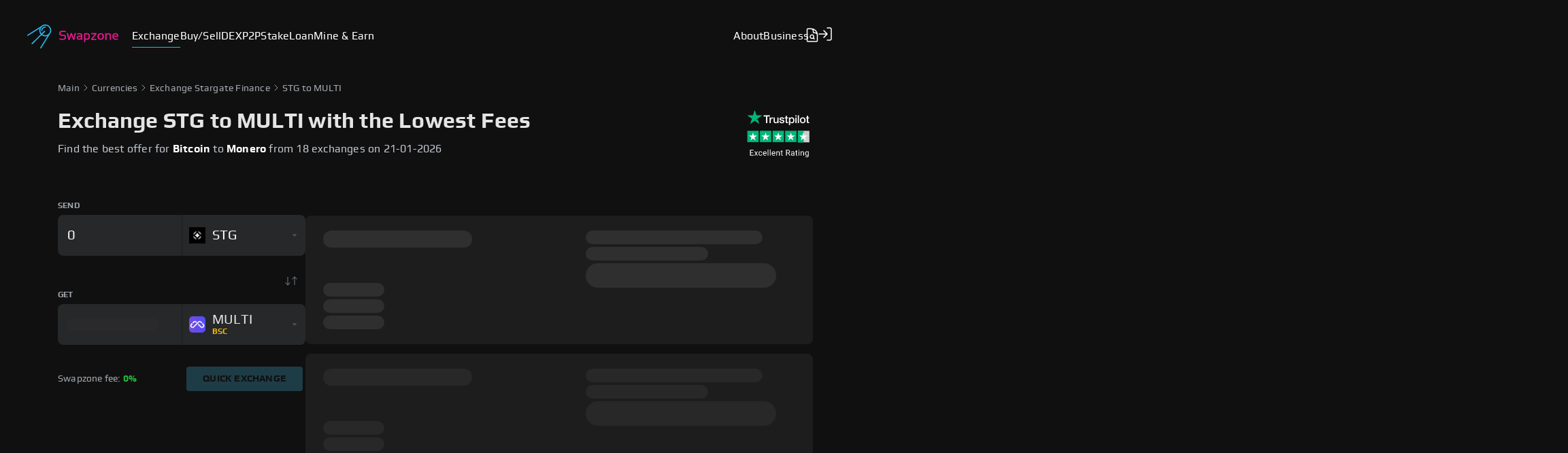

--- FILE ---
content_type: text/css; charset=UTF-8
request_url: https://swapzone.io/_next/static/css/17ebab7976d892b88234.css
body_size: 10043
content:
@charset "UTF-8";.slick-slider{box-sizing:border-box;-webkit-user-select:none;-moz-user-select:none;user-select:none;-webkit-touch-callout:none;-khtml-user-select:none;touch-action:pan-y;-webkit-tap-highlight-color:transparent}.slick-list,.slick-slider{position:relative;display:block}.slick-list{overflow:hidden;margin:0;padding:0}.slick-list:focus{outline:none}.slick-list.dragging{cursor:pointer;cursor:hand}.slick-slider .slick-list,.slick-slider .slick-track{transform:translateZ(0)}.slick-track{position:relative;top:0;left:0;display:block;margin-left:auto;margin-right:auto}.slick-track:after,.slick-track:before{display:table;content:""}.slick-track:after{clear:both}.slick-loading .slick-track{visibility:hidden}.slick-slide{display:none;float:left;height:100%;min-height:1px}[dir=rtl] .slick-slide{float:right}.slick-slide img{display:block}.slick-slide.slick-loading img{display:none}.slick-slide.dragging img{pointer-events:none}.slick-initialized .slick-slide{display:block}.slick-loading .slick-slide{visibility:hidden}.slick-vertical .slick-slide{display:block;height:auto;border:1px solid transparent}.slick-arrow.slick-hidden{display:none}.slick-loading .slick-list{background:#fff url(/_next/static/media/ajax-loader.fb6f3c230cb846e25247dfaa1da94d8f.gif) 50% no-repeat}@font-face{font-family:slick;font-weight:400;font-style:normal;src:url(/_next/static/media/slick.a4e97f5a2a64f0ab132323fbeb33ae29.eot);src:url(/_next/static/media/slick.a4e97f5a2a64f0ab132323fbeb33ae29.eot?#iefix) format("embedded-opentype"),url(/_next/static/media/slick.295183786cd8a138986521d9f388a286.woff) format("woff"),url(/_next/static/media/slick.c94f7671dcc99dce43e22a89f486f7c2.ttf) format("truetype"),url(/_next/static/media/slick.2630a3e3eab21c607e21576571b95b9d.svg#slick) format("svg")}.slick-next,.slick-prev{font-size:0;line-height:0;position:absolute;top:50%;display:block;width:20px;height:20px;padding:0;transform:translateY(-50%);cursor:pointer;border:none}.slick-next,.slick-next:focus,.slick-next:hover,.slick-prev,.slick-prev:focus,.slick-prev:hover{color:transparent;outline:none;background:transparent}.slick-next:focus:before,.slick-next:hover:before,.slick-prev:focus:before,.slick-prev:hover:before{opacity:1}.slick-next.slick-disabled:before,.slick-prev.slick-disabled:before{opacity:.25}.slick-next:before,.slick-prev:before{font-family:slick;font-size:20px;line-height:1;opacity:.75;color:#fff;-webkit-font-smoothing:antialiased;-moz-osx-font-smoothing:grayscale}.slick-prev{left:-25px}[dir=rtl] .slick-prev{right:-25px;left:auto}.slick-prev:before{content:"←"}[dir=rtl] .slick-prev:before{content:"→"}.slick-next{right:-25px}[dir=rtl] .slick-next{right:auto;left:-25px}.slick-next:before{content:"→"}[dir=rtl] .slick-next:before{content:"←"}.slick-dotted.slick-slider{margin-bottom:30px}.slick-dots{position:absolute;bottom:-25px;display:block;width:100%;padding:0;margin:0;list-style:none;text-align:center}.slick-dots li{position:relative;display:inline-block;margin:0 5px;padding:0}.slick-dots li,.slick-dots li button{width:20px;height:20px;cursor:pointer}.slick-dots li button{font-size:0;line-height:0;display:block;padding:5px;color:transparent;border:0;outline:none;background:transparent}.slick-dots li button:focus,.slick-dots li button:hover{outline:none}.slick-dots li button:focus:before,.slick-dots li button:hover:before{opacity:1}.slick-dots li button:before{font-family:slick;font-size:6px;line-height:20px;position:absolute;top:0;left:0;width:20px;height:20px;content:"•";text-align:center;opacity:.25;color:#000;-webkit-font-smoothing:antialiased;-moz-osx-font-smoothing:grayscale}.slick-dots li.slick-active button:before{opacity:.75;color:#000}@font-face{font-family:Play;font-weight:400;font-style:normal;font-display:swap;src:url(/fonts/Play-Regular.woff2) format("woff2"),url(/fonts/Play-Regular.woff) format("woff"),url(/fonts/Play-Regular.ttf)}@font-face{font-family:Play;font-display:swap;font-style:normal;font-weight:700;src:url(/fonts/Play-Bold.woff2) format("woff2"),url(/fonts/Play-Bold.woff) format("woff"),url(/fonts/Play-Bold.ttf)}:root{--color-gray:#4d5256;--color-background:#101010;--color-menu-gray:#a3a9af;--color-text-gray:#c1c8d1;--color-title-gray:#e4e4e4;--color-primary:#e8168d;--color-secondary:#25b7eb;--color-green:#25b63a;--color-red:#e74c3c;--color-dark-background:#1d1d1d;--color-blue:#25b7eb;--color-lite-gray:#707d87;--color-border-gray:#272829;--color-blue-mark:#5c33ff;--color-pink-mark:#e8168d;--color-star-bg:#2e2f30;--color-yellow-star:#ffba35;--color-green-star:#00b67a;--color-orange-mark:#ff7e35;--color-orange-star:#ff8622;--color-green-success:#25b63a;--color-red-fail:red;--color-red-error:#e35e5e;--color-active-item:#2c2c2c;--color-bright-placeholder:#ddd;--color-lite-title-gray:#828b92;--color-text-press:#c3c3c3;--color-title-press:#d2d2d2;--color-some-button:#9fa5ab;--color-dark-gray:#a5a7aa;--color-active-filter:#3a3a3a;--color-gray-exchange-widget:#6f777c;--color-swap-exchange-widget:#5c0235;--color-shadow-exchange-widget:#000;--color-skeleton-background:#232324;--color-skeleton-second-background:#2b2b2e;--color-gray-dark:#555;--color-brown:#161616;--color-white:#fff;--color-exchange-input:#fff;--color-second-hover:#1e3c46;--color-second-active:#205a6f;--easeSpeed:.7s;--easeInX:.2;--easeInY:1;--easeOutX:.2;--easeOutY:1}*{box-sizing:border-box;font-family:Play,sans-serif;font-display:swap;font-kerning:none;letter-spacing:.2px}.kind-exchange *{font-family:Arial,Helvetica,sans-serif}body{background:var(--color-background);color:#c1c8d1;margin:0;padding:0;position:relative}#root,body{height:100%}#root{display:flex;flex-direction:column}.container{width:100%}.content{min-height:25vh}.flex-grow{flex:1 0 auto}.flex-shrink{flex:0 0 auto}@medianot screen and (min-width: 544px){input[type=date],input[type=datetime-local],input[type=datetime],input[type=email],input[type=month],input[type=number],input[type=password],input[type=text],input[type=time],input[type=url],input[type=week],select,textarea{font-size:16px}}input::-webkit-inner-spin-button,input::-webkit-outer-spin-button{-webkit-appearance:none;margin:0}input[type=number]{-moz-appearance:textfield}.paragraph{line-height:24px}.slick-dots li button:before{color:#fff!important}.slick-slide div:focus,.slick-slide div div:focus{outline:0!important}.slick-slide{padding:0 10px}.slick-list>.slick-track{margin-left:0}@media screen and (device-aspect-ratio:2/3){input[type=date],input[type=datetime-local],input[type=datetime],input[type=email],input[type=month],input[type=number],input[type=password],input[type=text],input[type=time],input[type=url],input[type=week],select,textarea{font-size:16px}}@media screen and (device-aspect-ratio:40/71){input[type=date],input[type=datetime-local],input[type=datetime],input[type=email],input[type=month],input[type=number],input[type=password],input[type=text],input[type=time],input[type=url],input[type=week],select,textarea{font-size:16px}}@media screen and (device-aspect-ratio:375/667){input[type=date],input[type=datetime-local],input[type=datetime],input[type=email],input[type=month],input[type=number],input[type=password],input[type=text],input[type=time],input[type=url],input[type=week],select,textarea{font-size:16px}}@media screen and (device-aspect-ratio:9/16){input[type=date],input[type=datetime-local],input[type=datetime],input[type=email],input[type=month],input[type=number],input[type=password],input[type=text],input[type=time],input[type=url],input[type=week],select,textarea{font-size:16px}}.button{border:none;border-radius:4px;color:var(--color-dark-background);cursor:pointer;outline:none;transition:opacity .2s ease-out;-webkit-user-select:none;-moz-user-select:none;user-select:none;white-space:nowrap}.button:hover{opacity:.8}.button.empty{background:transparent;border:1px solid #25b7eb;color:#25b7eb;box-shadow:0 0 3px rgba(37,183,235,.5);text-transform:uppercase;font-weight:700;font-size:9px;line-height:10px;padding:5px 15px;transition:all .2s linear}.button.empty:not(:disabled):hover{background:#25b7eb;box-shadow:0 1px 7px rgba(37,183,235,.5);color:#000}.button.second{background:#25b7eb;box-shadow:0 1px 7px rgba(37,183,235,.5)}.button.block,.button.second{text-transform:uppercase;font-weight:700;font-size:9px;line-height:10px;padding:5px 15px}.button.block{background:var(--color-border-gray)}.button.big{background:#25b7eb;line-height:63px;padding:0 28px;font-size:36px}.button:not(:disabled):active{transform:translate3d(0,1px,0)}.button:disabled{border:none;color:var(--color-background);text-shadow:none}.video-iframe{height:312px;width:100%}#exchangeWindowWidgetWrapper::-webkit-scrollbar{display:none}#exchangeWindowWidgetWrapper{scrollbar-width:none}@media(min-width:940px)and (max-width:1139px){.video-iframe{height:256px}}@media(min-width:620px)and (max-width:939px){.video-iframe{height:405px}}@media(max-width:619px){.video-iframe{height:286px}}.container{margin-right:auto;margin-left:auto;padding-left:15px;padding-right:15px}@media (min-width:620px){.container{width:620px}}@media (min-width:940px){.container{width:940px}}@media (min-width:1140px){.container{width:1140px}}@media (max-width:619px){.col-xs-hidden{display:none}}@media (min-width:620px) and (max-width:939px){.col-sm-hidden{display:none}}@media (min-width:940px){.col-md-hidden{display:none}}@media (min-width:1140px){.col-lg-hidden{display:none}}.container-fluid{margin-right:auto;margin-left:auto;padding-left:15px;padding-right:15px}.row{margin-left:-15px;margin-right:-15px}.col-lg-1,.col-lg-2,.col-lg-3,.col-lg-4,.col-lg-5,.col-lg-6,.col-lg-7,.col-lg-8,.col-lg-9,.col-lg-10,.col-lg-11,.col-lg-12,.col-md-1,.col-md-2,.col-md-3,.col-md-4,.col-md-5,.col-md-6,.col-md-7,.col-md-8,.col-md-9,.col-md-10,.col-md-11,.col-md-12,.col-sm-1,.col-sm-2,.col-sm-3,.col-sm-4,.col-sm-5,.col-sm-6,.col-sm-7,.col-sm-8,.col-sm-9,.col-sm-10,.col-sm-11,.col-sm-12,.col-xs-1,.col-xs-2,.col-xs-3,.col-xs-4,.col-xs-5,.col-xs-6,.col-xs-7,.col-xs-8,.col-xs-9,.col-xs-10,.col-xs-11,.col-xs-12{min-height:1px;padding-left:15px;padding-right:15px}.col-xs-1,.col-xs-2,.col-xs-3,.col-xs-4,.col-xs-5,.col-xs-6,.col-xs-7,.col-xs-8,.col-xs-9,.col-xs-10,.col-xs-11,.col-xs-12{float:left}.col-xs-12{width:100%}.col-xs-11{width:91.66666667%}.col-xs-10{width:83.33333333%}.col-xs-9{width:75%}.col-xs-8{width:66.66666667%}.col-xs-7{width:58.33333333%}.col-xs-6{width:50%}.col-xs-5{width:41.66666667%}.col-xs-4{width:33.33333333%}.col-xs-3{width:25%}.col-xs-2{width:16.66666667%}.col-xs-1{width:8.33333333%}.col-xs-pull-12{right:100%}.col-xs-pull-11{right:91.66666667%}.col-xs-pull-10{right:83.33333333%}.col-xs-pull-9{right:75%}.col-xs-pull-8{right:66.66666667%}.col-xs-pull-7{right:58.33333333%}.col-xs-pull-6{right:50%}.col-xs-pull-5{right:41.66666667%}.col-xs-pull-4{right:33.33333333%}.col-xs-pull-3{right:25%}.col-xs-pull-2{right:16.66666667%}.col-xs-pull-1{right:8.33333333%}.col-xs-pull-0{right:auto}.col-xs-push-12{left:100%}.col-xs-push-11{left:91.66666667%}.col-xs-push-10{left:83.33333333%}.col-xs-push-9{left:75%}.col-xs-push-8{left:66.66666667%}.col-xs-push-7{left:58.33333333%}.col-xs-push-6{left:50%}.col-xs-push-5{left:41.66666667%}.col-xs-push-4{left:33.33333333%}.col-xs-push-3{left:25%}.col-xs-push-2{left:16.66666667%}.col-xs-push-1{left:8.33333333%}.col-xs-push-0{left:auto}.col-xs-offset-12{margin-left:100%}.col-xs-offset-11{margin-left:91.66666667%}.col-xs-offset-10{margin-left:83.33333333%}.col-xs-offset-9{margin-left:75%}.col-xs-offset-8{margin-left:66.66666667%}.col-xs-offset-7{margin-left:58.33333333%}.col-xs-offset-6{margin-left:50%}.col-xs-offset-5{margin-left:41.66666667%}.col-xs-offset-4{margin-left:33.33333333%}.col-xs-offset-3{margin-left:25%}.col-xs-offset-2{margin-left:16.66666667%}.col-xs-offset-1{margin-left:8.33333333%}.col-xs-offset-0{margin-left:0}@media (min-width:620px){.col-sm-1,.col-sm-2,.col-sm-3,.col-sm-4,.col-sm-5,.col-sm-6,.col-sm-7,.col-sm-8,.col-sm-9,.col-sm-10,.col-sm-11,.col-sm-12{float:left}.col-sm-12{width:100%}.col-sm-11{width:91.66666667%}.col-sm-10{width:83.33333333%}.col-sm-9{width:75%}.col-sm-8{width:66.66666667%}.col-sm-7{width:58.33333333%}.col-sm-6{width:50%}.col-sm-5{width:41.66666667%}.col-sm-4{width:33.33333333%}.col-sm-3{width:25%}.col-sm-2{width:16.66666667%}.col-sm-1{width:8.33333333%}.col-sm-pull-12{right:100%}.col-sm-pull-11{right:91.66666667%}.col-sm-pull-10{right:83.33333333%}.col-sm-pull-9{right:75%}.col-sm-pull-8{right:66.66666667%}.col-sm-pull-7{right:58.33333333%}.col-sm-pull-6{right:50%}.col-sm-pull-5{right:41.66666667%}.col-sm-pull-4{right:33.33333333%}.col-sm-pull-3{right:25%}.col-sm-pull-2{right:16.66666667%}.col-sm-pull-1{right:8.33333333%}.col-sm-pull-0{right:auto}.col-sm-push-12{left:100%}.col-sm-push-11{left:91.66666667%}.col-sm-push-10{left:83.33333333%}.col-sm-push-9{left:75%}.col-sm-push-8{left:66.66666667%}.col-sm-push-7{left:58.33333333%}.col-sm-push-6{left:50%}.col-sm-push-5{left:41.66666667%}.col-sm-push-4{left:33.33333333%}.col-sm-push-3{left:25%}.col-sm-push-2{left:16.66666667%}.col-sm-push-1{left:8.33333333%}.col-sm-push-0{left:auto}.col-sm-offset-12{margin-left:100%}.col-sm-offset-11{margin-left:91.66666667%}.col-sm-offset-10{margin-left:83.33333333%}.col-sm-offset-9{margin-left:75%}.col-sm-offset-8{margin-left:66.66666667%}.col-sm-offset-7{margin-left:58.33333333%}.col-sm-offset-6{margin-left:50%}.col-sm-offset-5{margin-left:41.66666667%}.col-sm-offset-4{margin-left:33.33333333%}.col-sm-offset-3{margin-left:25%}.col-sm-offset-2{margin-left:16.66666667%}.col-sm-offset-1{margin-left:8.33333333%}.col-sm-offset-0{margin-left:0}}@media (min-width:940px){.col-md-1,.col-md-2,.col-md-3,.col-md-4,.col-md-5,.col-md-6,.col-md-7,.col-md-8,.col-md-9,.col-md-10,.col-md-11,.col-md-12{float:left}.col-md-12{width:100%}.col-md-11{width:91.66666667%}.col-md-10{width:83.33333333%}.col-md-9{width:75%}.col-md-8{width:66.66666667%}.col-md-7{width:58.33333333%}.col-md-6{width:50%}.col-md-5{width:41.66666667%}.col-md-4{width:33.33333333%}.col-md-3{width:25%}.col-md-2{width:16.66666667%}.col-md-1{width:8.33333333%}.col-md-pull-12{right:100%}.col-md-pull-11{right:91.66666667%}.col-md-pull-10{right:83.33333333%}.col-md-pull-9{right:75%}.col-md-pull-8{right:66.66666667%}.col-md-pull-7{right:58.33333333%}.col-md-pull-6{right:50%}.col-md-pull-5{right:41.66666667%}.col-md-pull-4{right:33.33333333%}.col-md-pull-3{right:25%}.col-md-pull-2{right:16.66666667%}.col-md-pull-1{right:8.33333333%}.col-md-pull-0{right:auto}.col-md-push-12{left:100%}.col-md-push-11{left:91.66666667%}.col-md-push-10{left:83.33333333%}.col-md-push-9{left:75%}.col-md-push-8{left:66.66666667%}.col-md-push-7{left:58.33333333%}.col-md-push-6{left:50%}.col-md-push-5{left:41.66666667%}.col-md-push-4{left:33.33333333%}.col-md-push-3{left:25%}.col-md-push-2{left:16.66666667%}.col-md-push-1{left:8.33333333%}.col-md-push-0{left:auto}.col-md-offset-12{margin-left:100%}.col-md-offset-11{margin-left:91.66666667%}.col-md-offset-10{margin-left:83.33333333%}.col-md-offset-9{margin-left:75%}.col-md-offset-8{margin-left:66.66666667%}.col-md-offset-7{margin-left:58.33333333%}.col-md-offset-6{margin-left:50%}.col-md-offset-5{margin-left:41.66666667%}.col-md-offset-4{margin-left:33.33333333%}.col-md-offset-3{margin-left:25%}.col-md-offset-2{margin-left:16.66666667%}.col-md-offset-1{margin-left:8.33333333%}.col-md-offset-0{margin-left:0}}@media (min-width:1140px){.col-lg-1,.col-lg-2,.col-lg-3,.col-lg-4,.col-lg-5,.col-lg-6,.col-lg-7,.col-lg-8,.col-lg-9,.col-lg-10,.col-lg-11,.col-lg-12{float:left}.col-lg-12{width:100%}.col-lg-11{width:91.66666667%}.col-lg-10{width:83.33333333%}.col-lg-9{width:75%}.col-lg-8{width:66.66666667%}.col-lg-7{width:58.33333333%}.col-lg-6{width:50%}.col-lg-5{width:41.66666667%}.col-lg-4{width:33.33333333%}.col-lg-3{width:25%}.col-lg-2{width:16.66666667%}.col-lg-1{width:8.33333333%}.col-lg-pull-12{right:100%}.col-lg-pull-11{right:91.66666667%}.col-lg-pull-10{right:83.33333333%}.col-lg-pull-9{right:75%}.col-lg-pull-8{right:66.66666667%}.col-lg-pull-7{right:58.33333333%}.col-lg-pull-6{right:50%}.col-lg-pull-5{right:41.66666667%}.col-lg-pull-4{right:33.33333333%}.col-lg-pull-3{right:25%}.col-lg-pull-2{right:16.66666667%}.col-lg-pull-1{right:8.33333333%}.col-lg-pull-0{right:auto}.col-lg-push-12{left:100%}.col-lg-push-11{left:91.66666667%}.col-lg-push-10{left:83.33333333%}.col-lg-push-9{left:75%}.col-lg-push-8{left:66.66666667%}.col-lg-push-7{left:58.33333333%}.col-lg-push-6{left:50%}.col-lg-push-5{left:41.66666667%}.col-lg-push-4{left:33.33333333%}.col-lg-push-3{left:25%}.col-lg-push-2{left:16.66666667%}.col-lg-push-1{left:8.33333333%}.col-lg-push-0{left:auto}.col-lg-offset-12{margin-left:100%}.col-lg-offset-11{margin-left:91.66666667%}.col-lg-offset-10{margin-left:83.33333333%}.col-lg-offset-9{margin-left:75%}.col-lg-offset-8{margin-left:66.66666667%}.col-lg-offset-7{margin-left:58.33333333%}.col-lg-offset-6{margin-left:50%}.col-lg-offset-5{margin-left:41.66666667%}.col-lg-offset-4{margin-left:33.33333333%}.col-lg-offset-3{margin-left:25%}.col-lg-offset-2{margin-left:16.66666667%}.col-lg-offset-1{margin-left:8.33333333%}.col-lg-offset-0{margin-left:0}}.clearfix:after,.clearfix:before,.container-fluid:after,.container-fluid:before,.container:after,.container:before,.row:after,.row:before{content:" ";display:table}.clearfix:after,.container-fluid:after,.container:after,.row:after{clear:both}.center-block{display:block;margin-left:auto;margin-right:auto}.pull-right{float:right!important}.pull-left{float:left!important}.hide{display:none!important}.show{display:block!important}.invisible{visibility:hidden}.hidden{display:none!important}.affix{position:fixed}.inside h1,.inside h2,.inside h3{color:#d2d2d2}.inside h1{font-size:46px;line-height:53px;letter-spacing:1px}.inside h2{font-size:36px;line-height:42px;margin-bottom:0}.inside h3:not(.footer-title){font-size:24px;line-height:28px;letter-spacing:.3px}.inside p{font-size:17px;line-height:200%;color:#9b9b9b;margin:20px 0}.inside p.note{background:#1a1a1a;border-radius:8px;padding:13px 25px 14px;margin:82px 0 90px}.inside .navigation{display:flex;color:#9b9b9b;font-size:16px;line-height:19px;margin:32px 0 28px}.inside .navigation-tag{display:flex;align-items:baseline}.inside .navigation-tag svg{margin:0 7px}.inside .navigation-tag a{text-decoration:none;color:#9b9b9b;cursor:pointer}.inside .navigation-tag a:hover{color:#e8168d}.inside ol{margin-bottom:40px;font-size:17px;line-height:200%;color:#9b9b9b;list-style-position:inside}.inside ol.single-sentences>li:not(:last-child){margin-bottom:.8em}.inside a.page-link,.inside a.page-link:active{color:#25b7eb;text-decoration:none}.inside a.page-link:hover{text-decoration:underline}.inside .page-line{width:100%;height:1px;background-color:#9b9b9b}.inside ul{list-style-type:none;font-size:16px;line-height:210%;position:relative;margin:46px 0 0 19px;color:#9b9b9b}.inside ul.single-sentences{line-height:27px}.inside ul:before{content:"";position:absolute;top:9px;left:0;display:block;width:2px;height:calc(100% - 18px);background-color:#4d5256}.inside ul>li{position:relative}.inside ul>li div,.inside ul>li span{font-weight:700}.inside ul.bulleted-list{padding-left:39px}.inside ul.bulleted-list li:before{content:"";display:block;width:5px;height:5px;background-color:#25b7eb;border-radius:50%;position:absolute;top:15px;left:-19px}.inside ul.numbered-list{padding-left:47px;counter-reset:myCounter}.inside ul.numbered-list li:before{counter-increment:myCounter;content:counter(myCounter) ".";display:block;color:#25b7eb;position:absolute;font-size:16px;line-height:170%;top:4px;left:-25px}.inside ul>li>.title-item{display:block;color:#d2d2d2}.inside ul>li:not(:last-child){margin-bottom:46px}.inside ul.single-sentences>li:not(:last-child){margin-bottom:.2em}.inside .page-image{display:flex;justify-content:center;margin-bottom:30px}.inside .page-image>img{width:100%}.inside .rotate{transform:rotate(180deg)}.inside .video-block{display:flex;justify-content:center;margin:69px 0 96px}.inside .social{display:flex;align-items:center;margin:25px 0}.inside .social>a{display:flex;width:36px;height:38px;border-radius:4px;align-items:center;justify-content:center;cursor:pointer}.inside .social>a:first-child{margin-left:11px}.inside .social>a:hover{background:#25b7eb}.inside .social>a:hover svg path{fill:#fff}.inside .article-navigation{display:flex;justify-content:space-between;margin-top:25px}.inside .article-navigation a{display:flex;background:rgba(26,26,26,.75);border-radius:8px;max-width:300px;height:121px;padding:18px 22px 0;cursor:pointer;text-decoration:none}.inside .article-navigation a:hover{background:#2b2b2b}.inside .article-navigation .wrapper-info{margin:0 6px;display:flex;flex-direction:column}.inside .wrapper-info>.title{font-size:16px;line-height:19px;color:#25b7eb}.inside .wrapper-info .article-name{font-size:15px;line-height:150%;margin-top:11.5px;color:#fff}.inside .next-article{text-align:end}.inside .subscription-newsletter{background:rgba(26,26,26,.75);font-size:24px;line-height:28px;color:#a3a9af}.inside .subscription-wrapper{margin:50px 0;display:flex;align-items:center;justify-content:space-between}.inside .subscription-wrapper h2{margin:0}.inside .button{display:flex;background:#25b7eb;box-shadow:0 12px 32px rgba(0,0,0,.24);border-radius:8px;font-weight:700;text-transform:uppercase;color:#1a1a1a;justify-content:center;align-items:center;text-decoration:none}.inside .button:hover{opacity:.8}.inside .subscription-button{width:157.5px;height:42px;font-size:14px;line-height:16px;margin-right:95px}.inside .contents-block{position:sticky;top:100px;margin-top:20px;float:right}.inside .contents-block .title{font-size:20px;line-height:140%;color:#d2d2d2;margin-bottom:35px;margin-left:33px}.inside .contents-block .content{display:flex}.inside .rail-scrollbar{width:1px;background-color:#4d5256;position:relative}.inside .rail-scrollbar-btn{position:absolute;display:block;width:3px;height:30%;background:#25b7eb;border-radius:10px;top:0;left:-1px;transition:all .3s ease}.inside .contents-block .aside-menu{display:flex;flex-direction:column;font-size:16px;line-height:150%}.inside .contents-block .aside-menu a{padding:8px 0 8px 33px;cursor:pointer;text-decoration:none;color:#9b9b9b;transition:all .3s linear}.inside .contents-block .aside-menu a:hover{color:#fff}.inside .contents-block .aside-menu a.active{color:#fff;display:block;position:relative}.inside .exchange-block{margin-top:75px}.inside .exchange-button{height:32px;width:159px;font-size:9px;line-height:10px;margin-left:33px}.inside .tutorials-block{margin:110px 0 92px;position:relative}.inside .tutorials-block .title{display:flex;font-weight:700;font-size:24px;line-height:28px;margin-bottom:21px}.inside .swiper-container{width:100%;height:300px}.inside .swiper-slide{width:100%}.inside .swiper-slide a{width:100%;height:100%;display:flex;flex-direction:column;align-items:center;font-weight:700;font-size:18px;line-height:21px;color:#d2d2d2;text-decoration:none;opacity:.4}.inside .swiper-slide a img{height:150px;width:auto;margin-bottom:25px}.inside .swiper-slide a:hover{opacity:1}.inside .swiper-button-next,.inside .swiper-button-prev{position:absolute;top:28px!important;height:17px!important;width:9px!important}.inside .swiper-button-next:after,.inside .swiper-button-prev:after{font-size:16px!important}.inside .swiper-button-next{left:160px!important}.inside .swiper-button-prev{left:130px!important}.inside .swiper-button-next:focus,.inside .swiper-button-prev:focus{outline:none}.inside .swiper-pagination{display:none!important}.inside .swiper-pagination-bullet{background:hsla(0,0%,100%,.5)!important}.inside .swiper-pagination-bullet-active{background:hsla(0,0%,100%,.85)!important}@media screen and (max-width:939px){.inside .contents-block{position:inherit;float:left;margin:0}.inside .contents-block .content-wrapper{display:none}.inside .swiper-button-next{right:0!important;left:auto!important}.inside .swiper-button-prev{right:20px!important;left:auto!important}.inside .swiper-pagination{display:inline-block!important}.inside .article-navigation a{background:none;padding:0;height:auto}.inside .article-name{display:none}.inside .tutorials-block{margin:95px 0}.inside .subscription-wrapper{flex-direction:column}.inside .subscription-wrapper div{margin:34px 0 37px;text-align:center}.inside .exchange-block{display:flex;flex-direction:column;margin-top:30px}.inside .exchange-block .title{margin-left:0}.inside .exchange-button{margin:0 auto}}@media screen and (max-width:619px){.inside h1{font-size:30px;line-height:40px}.inside h2{font-size:32px;line-height:130%}.inside h3:not(.footer-title){font-size:24px;line-height:130%}.inside ul{margin-left:0}}.inside *{box-sizing:border-box}.inside body,.inside html{background-color:#101010;color:#c1c8d1;font-family:Play,sans-serif;height:100%;margin:0;padding:0;position:relative}.inside #root{display:flex;flex-direction:column;height:100%}.inside .container{width:100%}.inside .flex-grow{flex:1 0 auto}.inside .flex-shrink{flex:0 0 auto}.inside input::-webkit-inner-spin-button,.inside input::-webkit-outer-spin-button{-webkit-appearance:none;margin:0}.inside input[type=number]{-moz-appearance:textfield}.inside .paragraph{line-height:24px}.inside .container{margin-right:auto;margin-left:auto;padding-left:15px;padding-right:15px}@media (min-width:620px){.inside .container{width:620px}}@media (min-width:940px){.inside .container{width:940px}}@media (min-width:1140px){.inside .container{width:1140px}}@media (max-width:619px){.inside .col-xs-hidden{display:none}}@media (min-width:620px) and (max-width:939px){.inside .col-sm-hidden{display:none}}@media (min-width:940px){.inside .col-md-hidden{display:none}}@media (min-width:1140px){.inside .col-lg-hidden{display:none}}.inside .container-fluid{margin-right:auto;margin-left:auto;padding-left:15px;padding-right:15px}.inside .row{margin-left:-15px;margin-right:-15px}.inside .col-lg-1,.inside .col-lg-2,.inside .col-lg-3,.inside .col-lg-4,.inside .col-lg-5,.inside .col-lg-6,.inside .col-lg-7,.inside .col-lg-8,.inside .col-lg-9,.inside .col-lg-10,.inside .col-lg-11,.inside .col-lg-12,.inside .col-md-1,.inside .col-md-2,.inside .col-md-3,.inside .col-md-4,.inside .col-md-5,.inside .col-md-6,.inside .col-md-7,.inside .col-md-8,.inside .col-md-9,.inside .col-md-10,.inside .col-md-11,.inside .col-md-12,.inside .col-sm-1,.inside .col-sm-2,.inside .col-sm-3,.inside .col-sm-4,.inside .col-sm-5,.inside .col-sm-6,.inside .col-sm-7,.inside .col-sm-8,.inside .col-sm-9,.inside .col-sm-10,.inside .col-sm-11,.inside .col-sm-12,.inside .col-xs-1,.inside .col-xs-2,.inside .col-xs-3,.inside .col-xs-4,.inside .col-xs-5,.inside .col-xs-6,.inside .col-xs-7,.inside .col-xs-8,.inside .col-xs-9,.inside .col-xs-10,.inside .col-xs-11,.inside .col-xs-12{min-height:1px;padding-left:15px;padding-right:15px}.inside .col-xs-1,.inside .col-xs-2,.inside .col-xs-3,.inside .col-xs-4,.inside .col-xs-5,.inside .col-xs-6,.inside .col-xs-7,.inside .col-xs-8,.inside .col-xs-9,.inside .col-xs-10,.inside .col-xs-11,.inside .col-xs-12{float:left}.inside .col-xs-12{width:100%}.inside .col-xs-11{width:91.66666667%}.inside .col-xs-10{width:83.33333333%}.inside .col-xs-9{width:75%}.inside .col-xs-8{width:66.66666667%}.inside .col-xs-7{width:58.33333333%}.inside .col-xs-6{width:50%}.inside .col-xs-5{width:41.66666667%}.inside .col-xs-4{width:33.33333333%}.inside .col-xs-3{width:25%}.inside .col-xs-2{width:16.66666667%}.inside .col-xs-1{width:8.33333333%}.inside .col-xs-pull-12{right:100%}.inside .col-xs-pull-11{right:91.66666667%}.inside .col-xs-pull-10{right:83.33333333%}.inside .col-xs-pull-9{right:75%}.inside .col-xs-pull-8{right:66.66666667%}.inside .col-xs-pull-7{right:58.33333333%}.inside .col-xs-pull-6{right:50%}.inside .col-xs-pull-5{right:41.66666667%}.inside .col-xs-pull-4{right:33.33333333%}.inside .col-xs-pull-3{right:25%}.inside .col-xs-pull-2{right:16.66666667%}.inside .col-xs-pull-1{right:8.33333333%}.inside .col-xs-pull-0{right:auto}.inside .col-xs-push-12{left:100%}.inside .col-xs-push-11{left:91.66666667%}.inside .col-xs-push-10{left:83.33333333%}.inside .col-xs-push-9{left:75%}.inside .col-xs-push-8{left:66.66666667%}.inside .col-xs-push-7{left:58.33333333%}.inside .col-xs-push-6{left:50%}.inside .col-xs-push-5{left:41.66666667%}.inside .col-xs-push-4{left:33.33333333%}.inside .col-xs-push-3{left:25%}.inside .col-xs-push-2{left:16.66666667%}.inside .col-xs-push-1{left:8.33333333%}.inside .col-xs-push-0{left:auto}.inside .col-xs-offset-12{margin-left:100%}.inside .col-xs-offset-11{margin-left:91.66666667%}.inside .col-xs-offset-10{margin-left:83.33333333%}.inside .col-xs-offset-9{margin-left:75%}.inside .col-xs-offset-8{margin-left:66.66666667%}.inside .col-xs-offset-7{margin-left:58.33333333%}.inside .col-xs-offset-6{margin-left:50%}.inside .col-xs-offset-5{margin-left:41.66666667%}.inside .col-xs-offset-4{margin-left:33.33333333%}.inside .col-xs-offset-3{margin-left:25%}.inside .col-xs-offset-2{margin-left:16.66666667%}.inside .col-xs-offset-1{margin-left:8.33333333%}.inside .col-xs-offset-0{margin-left:0}@media (min-width:620px){.inside .col-sm-1,.inside .col-sm-2,.inside .col-sm-3,.inside .col-sm-4,.inside .col-sm-5,.inside .col-sm-6,.inside .col-sm-7,.inside .col-sm-8,.inside .col-sm-9,.inside .col-sm-10,.inside .col-sm-11,.inside .col-sm-12{float:left}.inside .col-sm-12{width:100%}.inside .col-sm-11{width:91.66666667%}.inside .col-sm-10{width:83.33333333%}.inside .col-sm-9{width:75%}.inside .col-sm-8{width:66.66666667%}.inside .col-sm-7{width:58.33333333%}.inside .col-sm-6{width:50%}.inside .col-sm-5{width:41.66666667%}.inside .col-sm-4{width:33.33333333%}.inside .col-sm-3{width:25%}.inside .col-sm-2{width:16.66666667%}.inside .col-sm-1{width:8.33333333%}.inside .col-sm-pull-12{right:100%}.inside .col-sm-pull-11{right:91.66666667%}.inside .col-sm-pull-10{right:83.33333333%}.inside .col-sm-pull-9{right:75%}.inside .col-sm-pull-8{right:66.66666667%}.inside .col-sm-pull-7{right:58.33333333%}.inside .col-sm-pull-6{right:50%}.inside .col-sm-pull-5{right:41.66666667%}.inside .col-sm-pull-4{right:33.33333333%}.inside .col-sm-pull-3{right:25%}.inside .col-sm-pull-2{right:16.66666667%}.inside .col-sm-pull-1{right:8.33333333%}.inside .col-sm-pull-0{right:auto}.inside .col-sm-push-12{left:100%}.inside .col-sm-push-11{left:91.66666667%}.inside .col-sm-push-10{left:83.33333333%}.inside .col-sm-push-9{left:75%}.inside .col-sm-push-8{left:66.66666667%}.inside .col-sm-push-7{left:58.33333333%}.inside .col-sm-push-6{left:50%}.inside .col-sm-push-5{left:41.66666667%}.inside .col-sm-push-4{left:33.33333333%}.inside .col-sm-push-3{left:25%}.inside .col-sm-push-2{left:16.66666667%}.inside .col-sm-push-1{left:8.33333333%}.inside .col-sm-push-0{left:auto}.inside .col-sm-offset-12{margin-left:100%}.inside .col-sm-offset-11{margin-left:91.66666667%}.inside .col-sm-offset-10{margin-left:83.33333333%}.inside .col-sm-offset-9{margin-left:75%}.inside .col-sm-offset-8{margin-left:66.66666667%}.inside .col-sm-offset-7{margin-left:58.33333333%}.inside .col-sm-offset-6{margin-left:50%}.inside .col-sm-offset-5{margin-left:41.66666667%}.inside .col-sm-offset-4{margin-left:33.33333333%}.inside .col-sm-offset-3{margin-left:25%}.inside .col-sm-offset-2{margin-left:16.66666667%}.inside .col-sm-offset-1{margin-left:8.33333333%}.inside .col-sm-offset-0{margin-left:0}}@media (min-width:940px){.inside .col-md-1,.inside .col-md-2,.inside .col-md-3,.inside .col-md-4,.inside .col-md-5,.inside .col-md-6,.inside .col-md-7,.inside .col-md-8,.inside .col-md-9,.inside .col-md-10,.inside .col-md-11,.inside .col-md-12{float:left}.inside .col-md-12{width:100%}.inside .col-md-11{width:91.66666667%}.inside .col-md-10{width:83.33333333%}.inside .col-md-9{width:75%}.inside .col-md-8{width:66.66666667%}.inside .col-md-7{width:58.33333333%}.inside .col-md-6{width:50%}.inside .col-md-5{width:41.66666667%}.inside .col-md-4{width:33.33333333%}.inside .col-md-3{width:25%}.inside .col-md-2{width:16.66666667%}.inside .col-md-1{width:8.33333333%}.inside .col-md-pull-12{right:100%}.inside .col-md-pull-11{right:91.66666667%}.inside .col-md-pull-10{right:83.33333333%}.inside .col-md-pull-9{right:75%}.inside .col-md-pull-8{right:66.66666667%}.inside .col-md-pull-7{right:58.33333333%}.inside .col-md-pull-6{right:50%}.inside .col-md-pull-5{right:41.66666667%}.inside .col-md-pull-4{right:33.33333333%}.inside .col-md-pull-3{right:25%}.inside .col-md-pull-2{right:16.66666667%}.inside .col-md-pull-1{right:8.33333333%}.inside .col-md-pull-0{right:auto}.inside .col-md-push-12{left:100%}.inside .col-md-push-11{left:91.66666667%}.inside .col-md-push-10{left:83.33333333%}.inside .col-md-push-9{left:75%}.inside .col-md-push-8{left:66.66666667%}.inside .col-md-push-7{left:58.33333333%}.inside .col-md-push-6{left:50%}.inside .col-md-push-5{left:41.66666667%}.inside .col-md-push-4{left:33.33333333%}.inside .col-md-push-3{left:25%}.inside .col-md-push-2{left:16.66666667%}.inside .col-md-push-1{left:8.33333333%}.inside .col-md-push-0{left:auto}.inside .col-md-offset-12{margin-left:100%}.inside .col-md-offset-11{margin-left:91.66666667%}.inside .col-md-offset-10{margin-left:83.33333333%}.inside .col-md-offset-9{margin-left:75%}.inside .col-md-offset-8{margin-left:66.66666667%}.inside .col-md-offset-7{margin-left:58.33333333%}.inside .col-md-offset-6{margin-left:50%}.inside .col-md-offset-5{margin-left:41.66666667%}.inside .col-md-offset-4{margin-left:33.33333333%}.inside .col-md-offset-3{margin-left:25%}.inside .col-md-offset-2{margin-left:16.66666667%}.inside .col-md-offset-1{margin-left:8.33333333%}.inside .col-md-offset-0{margin-left:0}}@media (min-width:1140px){.inside .col-lg-1,.inside .col-lg-2,.inside .col-lg-3,.inside .col-lg-4,.inside .col-lg-5,.inside .col-lg-6,.inside .col-lg-7,.inside .col-lg-8,.inside .col-lg-9,.inside .col-lg-10,.inside .col-lg-11,.inside .col-lg-12{float:left}.inside .col-lg-12{width:100%}.inside .col-lg-11{width:91.66666667%}.inside .col-lg-10{width:83.33333333%}.inside .col-lg-9{width:75%}.inside .col-lg-8{width:66.66666667%}.inside .col-lg-7{width:58.33333333%}.inside .col-lg-6{width:50%}.inside .col-lg-5{width:41.66666667%}.inside .col-lg-4{width:33.33333333%}.inside .col-lg-3{width:25%}.inside .col-lg-2{width:16.66666667%}.inside .col-lg-1{width:8.33333333%}.inside .col-lg-pull-12{right:100%}.inside .col-lg-pull-11{right:91.66666667%}.inside .col-lg-pull-10{right:83.33333333%}.inside .col-lg-pull-9{right:75%}.inside .col-lg-pull-8{right:66.66666667%}.inside .col-lg-pull-7{right:58.33333333%}.inside .col-lg-pull-6{right:50%}.inside .col-lg-pull-5{right:41.66666667%}.inside .col-lg-pull-4{right:33.33333333%}.inside .col-lg-pull-3{right:25%}.inside .col-lg-pull-2{right:16.66666667%}.inside .col-lg-pull-1{right:8.33333333%}.inside .col-lg-pull-0{right:auto}.inside .col-lg-push-12{left:100%}.inside .col-lg-push-11{left:91.66666667%}.inside .col-lg-push-10{left:83.33333333%}.inside .col-lg-push-9{left:75%}.inside .col-lg-push-8{left:66.66666667%}.inside .col-lg-push-7{left:58.33333333%}.inside .col-lg-push-6{left:50%}.inside .col-lg-push-5{left:41.66666667%}.inside .col-lg-push-4{left:33.33333333%}.inside .col-lg-push-3{left:25%}.inside .col-lg-push-2{left:16.66666667%}.inside .col-lg-push-1{left:8.33333333%}.inside .col-lg-push-0{left:auto}.inside .col-lg-offset-12{margin-left:100%}.inside .col-lg-offset-11{margin-left:91.66666667%}.inside .col-lg-offset-10{margin-left:83.33333333%}.inside .col-lg-offset-9{margin-left:75%}.inside .col-lg-offset-8{margin-left:66.66666667%}.inside .col-lg-offset-7{margin-left:58.33333333%}.inside .col-lg-offset-6{margin-left:50%}.inside .col-lg-offset-5{margin-left:41.66666667%}.inside .col-lg-offset-4{margin-left:33.33333333%}.inside .col-lg-offset-3{margin-left:25%}.inside .col-lg-offset-2{margin-left:16.66666667%}.inside .col-lg-offset-1{margin-left:8.33333333%}.inside .col-lg-offset-0{margin-left:0}}.inside .clearfix:after,.inside .clearfix:before,.inside .container-fluid:after,.inside .container-fluid:before,.inside .container:after,.inside .container:before,.inside .row:after,.inside .row:before{content:" ";display:table}.inside .clearfix:after,.inside .container-fluid:after,.inside .container:after,.inside .row:after{clear:both}.inside .center-block{display:block;margin-left:auto;margin-right:auto}.inside .pull-right{float:right!important}.inside .pull-left{float:left!important}.inside .hide{display:none!important}.inside .show{display:block!important}.inside .invisible{visibility:hidden}.inside .hidden{display:none!important}.inside .affix{position:fixed}.inside .header_wrapper_1xN9C{margin:20px 0;position:relative;z-index:3}.inside .header_wrapper_1xN9C .row{display:flex;align-items:flex-end}.inside .header_menu_v04vz{display:block!important;text-align:right;margin-bottom:3px}.inside .header_menu_v04vz a{color:#a3a9af;display:inline-block;font-size:14px;font-weight:700;margin-left:40px;text-decoration:none}.inside .header_menu_v04vz>a.header-external-link{display:inline-flex;align-items:flex-end}.inside .header_menu_v04vz>a.active-header-link{color:#e8168d}.inside a.header-external-link>svg{margin-left:2px;transform:scale(.8)}.inside .header_menu_v04vz a:hover,.inside a.pink-link{color:#e8168d}.inside .header_burger_381Qt{cursor:pointer;display:none;padding:5px;position:absolute;right:30px;top:0;width:35px;z-index:2}.inside .header_burger_381Qt:active{opacity:.5}.inside .header_burger_381Qt span{background:#fff;border-radius:2px;display:block;height:3px;margin-bottom:4px;transition:all .3s;width:100%}@media not screen and (min-width:620px){.inside .header_menu_v04vz{background:rgba(0,0,0,.9);bottom:0;display:none!important;padding:70px 80px 0 20px;position:fixed;right:0;text-align:left;top:0;z-index:1}.inside .header_menu_v04vz.header_isOpen_UAVrL{display:block!important}.inside .header_burger_381Qt{display:block;outline:none;-webkit-user-select:none;-moz-user-select:none;user-select:none}.inside .header_burger_381Qt.header_isOpen_UAVrL{margin-top:20px;position:fixed;z-index:2}.inside .header_burger_381Qt.header_isOpen_UAVrL span:nth-child(2){opacity:0}.inside .header_burger_381Qt.header_isOpen_UAVrL span:first-child{margin-left:2px;transform:rotate(43deg);transform-origin:0 0}.inside .header_burger_381Qt.header_isOpen_UAVrL span:nth-child(3){margin-top:7px;transform:rotate(-43deg);transform-origin:0 0}.inside .header_menu_v04vz a{display:block;width:100%;margin:7px 13px 30px}}.inside .footer_wrapper_1AH46{margin-top:60px}@media screen and (min-width:620px){.inside .footer_stretch_3hSvp{display:flex;align-items:stretch}}.inside .footer_wrapper_1AH46 div.footer-title{color:#e4e4e4;margin:1em 0;font-size:1.17em;font-weight:700}.inside .footer_flexAligned_2A6CG{display:flex;flex-direction:column;justify-content:flex-end;margin-bottom:10px}.inside .footer_menu_3OCzC a{color:#a3a9af;display:block;font-size:15px;margin-bottom:17px;text-decoration:none}.inside .footer_menu_3OCzC>a.footer-external-link{display:flex;align-items:flex-end}.inside a.footer-external-link>svg{transform:scale(.8);margin-left:2px}.inside .footer_submenu_1BSKm a{color:#a3a9af;text-decoration:none}.inside .footer_menu_3OCzC a:hover,.inside .footer_submenu_1BSKm a:hover{color:#e8168d;text-decoration:underline}.inside .footer_leftWrapper_3c3BJ{font-size:13px}.inside .footer_leftWrapper_3c3BJ p{text-align:justify;font-size:13px;padding:0;margin:13px 0;color:#a3a9af}.inside .footer_trustpilot_3c67t{margin-top:80px;margin-bottom:20px}.inside .footer_trustpilot_3c67t a{color:#e4e4e4;text-decoration:none;display:flex;align-items:flex-end}.inside .footer_trustpilot_3c67t img{width:100px;margin-left:8px;padding-bottom:2px}.inside .not-found{text-align:center;margin:130px 0}.inside .not-found h2{font-size:100px;margin-bottom:60px;color:#25b7eb}.inside .not-found p{text-align:center;color:#fff}.inside .table{width:100%;margin:40px 0;text-align:center;border-collapse:collapse;table-layout:fixed;color:#9b9b9b}.inside .table th{color:#e8168d;border-bottom:1px solid #4d5256}.inside .table td,.inside .table th{padding:20px 10px;font-size:17px;border-right:1px solid #4d5256}.inside .table tr>td:last-child,.inside .table tr>th:last-child{border-right:none}@media screen and (min-width:620px){.inside .footer_trustpilot_3c67t{margin-top:20px;margin-bottom:10px}}@keyframes page-title_fadeInDown_3G01I{0%{opacity:0;transform:translate3d(0,-30%,0)}to{opacity:1;transform:translateZ(0)}}.inside .page-title_container_3dEvd .flex-grow{position:relative;margin-bottom:40px}.styles_refreshPopup__dF5Wd{position:fixed;z-index:10;bottom:10px;height:55px;left:calc((100% - 1140px) / 2);width:100%;max-width:1140px;border-radius:8px;padding:0 16px;gap:15px;display:flex;align-items:center;background:var(--color-border-gray);transition:all .3s ease}.styles_refreshPopupLight__dJWZS{background-color:#eee;color:var(--color-dark-background)}.styles_refreshPopup__dF5Wd .styles_popUpButton__3BQw1:hover{color:var(--color-dark-background);background-color:#fff;border:1px solid var(--color-dark-background)}.styles_popUpIcon__2Cc3L{margin-right:20px}.styles_popUpText__1moVL{flex:1;font-size:16px}.styles_popUpButton__3BQw1{height:32px;border-radius:8px;background:transparent;width:130px;border:0;text-transform:uppercase;font-weight:700;font-size:9px;outline:none;color:#e8168d;cursor:pointer;position:relative;transition:all .5s ease;overflow:hidden}.styles_popUpButton__3BQw1:after{z-index:-2}.styles_popUpButton__3BQw1:after,.styles_popUpButton__3BQw1:before{position:absolute;content:"";width:100%;height:100%;border-radius:8px;top:0;left:0;background:transparent}.styles_popUpButton__3BQw1:before{transition:all .5s ease;z-index:-1;box-shadow:inset 0 0 0 35px #fff}.styles_popUpButton__3BQw1:hover{color:#fff}.styles_popUpButton__3BQw1:hover:before{border-radius:8px;transform:scaleX(1);box-shadow:inset 0 0 0 1px #fff}@media(max-width:1139px){.styles_refreshPopup__dF5Wd{left:calc((100% - 940px) / 2);max-width:940px}}@media(max-width:980px){.styles_refreshPopup__dF5Wd{left:0;width:100%;border-radius:0;bottom:0;margin:0;padding:12px;height:auto}.styles_popUpButton__3BQw1{width:60px}.styles_popUpText__1moVL{font-size:12px;height:auto}.styles_popUpIcon__2Cc3L{display:none}}.styles_container__2Et_I{position:relative;width:-moz-max-content;width:max-content;min-width:51px;z-index:10}.styles_container__2Et_I span{margin:0;padding:0}@media(max-width:619px){.styles_container__2Et_I{margin-left:13px}}.styles_container_up__1pece .styles_list__3wiUj{position:absolute;top:calc(100% - 316px);left:0;width:196px;padding:4px 0;border-radius:8px;display:flex;flex-direction:column;background:#1d1d1d}.styles_container_down__3e6QG .styles_list__3wiUj{position:absolute;top:calc(100% - 4px);left:0;width:196px;padding:4px 0;border-top-radius:8px;display:flex;flex-direction:column;background:#272829}.styles_current__1VKVw{display:flex;position:relative;border-radius:8px;justify-content:space-between;width:196px;height:36px;background-color:#272829;padding-left:40px;align-items:center;gap:4px;cursor:pointer;color:#a3a9af}.styles_current__1VKVw:hover{color:#e4e4e4}.styles_current__title__Np-WP{font-size:14px;font-weight:700;text-transform:uppercase;color:inherit}.styles_current__1VKVw.styles_opened__3nFJp{color:#e4e4e4}.styles_current__1VKVw svg{transition:color .3s}.styles_iconArrow__1oQum{padding-right:15px;padding-bottom:7px}.styles_picked__eRBwE{position:absolute;left:calc(75% + 25px)}.styles_iconFlag__293qJ{position:absolute;top:12px;left:20px}.styles_list__item__1yTUC{display:flex;justify-content:flex-start;width:100%;gap:4px;color:#a3a9af;padding:4px 20px;transition:all .3s;cursor:pointer}.styles_list__item__1yTUC:hover{background-color:#313234;color:#e4e4e4}.styles_list__title__1R66N{font-weight:700;font-size:14px;line-height:16.2px;letter-spacing:.2px;text-transform:uppercase}@media(max-width:619px){.styles_list__3wiUj{background:transparent;position:static;transform:translateX(0);padding:16px 16px 0;width:auto}}.styles_list__3wiUj a{margin:0;padding:0}.styles_wrapper__2COhF{display:flex;background-color:#1d1d1d;flex-direction:row;justify-content:space-between;width:100%;height:68px;padding:14px 45px;gap:30px}@media(max-width:807px){.styles_wrapper__2COhF{display:none}}.styles_container__1Ef9t{display:flex;flex-direction:row;justify-content:flex-end}.styles_textWrapper__3eo6j{display:flex;align-items:center;padding-bottom:3px;justify-content:space-between}.styles_text__1WZZz{font-family:Play,sans-serif;font-weight:400;font-size:16px;line-height:20px;letter-spacing:.2px}.styles_btnContainer__1VfHI{display:flex;flex-direction:row}.styles_applyBtn__1Ujpy:hover{cursor:pointer;background-color:rgba(2,92,126,.4)}.styles_applyBtn__1Ujpy:active{background-color:rgba(2,92,126,.7)}.styles_dismissBtn__1FMXm:hover{cursor:pointer}.styles_dismissBtn__1FMXm:hover path{stroke:#fff}.styles_applyBtn__1Ujpy{display:flex;margin-top:1px;margin-left:15px;align-items:center;justify-content:center;width:93px;height:33px;border-radius:6px;border:1px solid #25b7eb;gap:4px}.styles_applyBtn__1Ujpy>span{font-family:Play;color:#25b7eb;font-weight:700;font-size:14px;line-height:16px;letter-spacing:.2px;text-align:center;vertical-align:middle;text-transform:uppercase}.styles_dismissBtn__1FMXm{width:40px;height:40px;padding:7px}.styles_wrapper__3Geur{width:100%;margin-top:12px;position:relative;z-index:4}.styles_container__3l50L{position:relative;width:100%;padding:0 40px}@media screen and (max-width:1139px){.styles_container__3l50L{padding:0 16px}}.styles_headerRow__EeuZD{display:flex;align-items:flex-end}.styles_headerRowLogo__3y8MU{display:flex;align-items:flex-start;margin-right:20px;margin-top:-7px}@media screen and (max-width:1139px){.styles_headerRow__top__2ylqO{display:none}.styles_headerRow__bottom__3vfoC{display:flex;flex-direction:column}}@media screen and (min-width:1139px){.styles_headerRow__bottom_hide__2sFSK{display:none}}.styles_logoBlock__1umdN{width:16%;display:flex;justify-content:space-between;align-items:center}@media screen and (max-width:1139px){.styles_logoBlock__1umdN{width:100%}}@media screen and (min-width:1139px){.styles_logoBlock__1umdN>div.styles_burger__search__1RSL8{display:none}}.styles_burger__search__1RSL8{display:flex;justify-content:flex-end;align-items:center;flex-direction:row;gap:12px}.styles_menu__2D7nR{display:inline-flex;align-items:flex-start;text-align:right;margin:0;list-style:none;padding:24px 0 5px;color:#a3a9af}@media screen and (max-width:619px){.styles_menu__2D7nR{padding:5px 0;width:100%}}.styles_nav__30klG{display:flex;justify-content:flex-start}.styles_menu__2D7nR a,.styles_menu__2D7nR span{text-align:left;color:#a3a9af;display:inline-block;padding:7px 0;font-size:12px;font-weight:700;text-decoration:none;transition:color .3s}.styles_menu__2D7nR span{text-wrap:nowrap}.styles_menu__2D7nR a.styles_headerExternalLink__3gPGC,.styles_menu__2D7nR span.styles_headerExternalLink__3gPGC{display:inline-flex}.styles_menu__2D7nR a:hover{color:#e4e4e4}.styles_link__2VOHE{display:flex;align-items:center;gap:4px}.styles_menu__2D7nR .styles_currentLink__3_W96 a{color:#e4e4e4;pointer-events:none}.styles_menu__2D7nR .styles_itemWithArrow__1RwH0{width:224px;height:50px;margin:8px 8px 0;border-radius:8px;padding:18px 8px 8px 12px;position:relative}.styles_menu__2D7nR .styles_itemWithArrow__1RwH0:hover{background:#4d5256;color:#e4e4e4}.styles_menu__2D7nR .styles_itemWithArrow__1RwH0:hover *{color:#25b7eb}.styles_menu__2D7nR .styles_itemWithArrow__1RwH0 span{padding:0!important}.styles_menu__2D7nR .styles_itemWithArrow__1RwH0 span:after{content:">";position:absolute;right:8px;top:18px}.styles_currentLinkUnderline__3SwGW{position:relative}.styles_currentLinkUnderline__3SwGW:after{content:"";position:absolute;bottom:0;left:0;width:100%;height:1px;background:#25b7eb}.styles_currentLinkUnderline__3SwGW a{color:#e4e4e4}.styles_currentLinkMenuUnderline__1DSog{position:relative;color:#e4e4e4!important}.styles_currentLinkMenuUnderline__1DSog:after{content:"";position:absolute;bottom:0;left:0;width:100%;height:1px;background:#25b7eb}.styles_currentLinkMenuUnderline__1DSog a{color:#e4e4e4}.styles_linkDisabled__ff3hp{color:var(--color-menu-gray)}.styles_burger__V1vZu{cursor:pointer;display:none;padding:5px;width:35px;z-index:2}.styles_burger__V1vZu:active{opacity:.5}.styles_burger__V1vZu span{background:#fff;border-radius:2px;display:block;height:3px;margin-bottom:4px;transition:all .3s;width:100%}.styles_partners__1i7DA{position:relative}.styles_partners_new__2W2io:before{content:"";position:absolute;right:-8px;top:5px;display:block;width:6px;height:6px;border-radius:6px;background:#1ef165;animation-name:styles_blinkingAnimation__ZumiK;animation-duration:1.8s;animation-iteration-count:infinite}.styles_partners__1i7DA:hover{cursor:pointer}@media(min-width:940px){.styles_partners__1i7DA:hover{color:#e4e4e4}.styles_partners__1i7DA:hover .styles_partnersSubmenu__2hiX5{visibility:visible;opacity:1}.styles_partners__1i7DA:hover .styles_partnersTitle__2fz4g a>span,.styles_partners__1i7DA:hover .styles_partnersTitle__2fz4g span{color:inherit}.styles_partners__1i7DA:hover .styles_partnersArrow__1GgjZ{transform:rotate(1turn)}}.styles_partnersTitle__2fz4g{display:flex;align-items:center;gap:4px}@media(min-width:1140px){.styles_partnersTitle__2fz4g>a{padding:0}}.styles_partnersTitle__2fz4g>a>span{padding:7px 0}.styles_partnersTitle__2fz4g>a>span,.styles_partnersTitle__2fz4g>span{font-family:Play;font-weight:400;font-size:16px;line-height:20px;letter-spacing:.2px;text-align:right;vertical-align:middle;color:#fff}.styles_partnersSubmenu__2hiX5{position:absolute;left:-5px;top:calc(100% + 5px);background-color:var(--color-dark-background);box-shadow:0 12px 32px rgba(0,0,0,.24);border-radius:8px;width:240px;z-index:1;display:flex;flex-direction:column;align-items:flex-start;padding:4px 0;gap:8px;opacity:0;visibility:hidden;transition:all .3s ease}.styles_partnersSubmenu__2hiX5 a{margin:0;line-height:16px;font-size:13px;font-weight:500;padding:12px 16px;width:100%;color:#e4e4e4;transition:all .3s}.styles_partnersSubmenu__2hiX5 a:hover{background:#4d5256;color:#e4e4e4}.styles_partnersSubmenu__2hiX5 a>span{padding:0;color:#e4e4e4;font-size:13px;font-weight:500}.styles_partnersArrow__1GgjZ{transition:all .3s ease;margin-top:3px;transform:rotate(180deg)}.styles_searchMobile__3O1Y8{width:100%;margin-top:20px;margin-bottom:-20px}.styles_search__3Wtr3{position:relative;width:100%;display:flex;align-items:flex-end;justify-content:flex-end;margin-top:-4px;margin-left:-8px}.styles_tooltipWrapper__1ZUlJ{display:flex;flex-direction:row;position:relative}.styles_searchIcon__2KWxh{position:absolute;left:10px;top:calc(50% - 8px)}.styles_iconWrapper__1zwFs{width:40px;height:40px;box-sizing:border-box;padding:4px 0 4px 2px;display:flex;justify-content:center;align-items:center}.styles_iconWrapperClose__CClS4{width:40px;height:40px;box-sizing:border-box;padding:7px 12px 2px 10px}.styles_tooltipWrapper__1ZUlJ:hover .styles_tooltip__18l8U{visibility:visible;opacity:1}.styles_tooltipWrapper__1ZUlJ:hover .styles_iconWrapper__1zwFs{background-color:#4d5256;border-radius:50%}.styles_tooltip__18l8U{position:absolute;visibility:hidden;opacity:0;transition:opacity .3s ease-in-out;width:130px;height:30px;padding:0 7px 10px 0;gap:10px;top:40px;left:calc(0% - 45px);background-color:#4d5256;border:1px solid #4d5256;border-radius:8px}.styles_tooltipText__3Uo_l{font-family:Play;font-weight:400;font-size:12px;line-height:16px;letter-spacing:.4px}.styles_inputContainer__3OcLF{position:absolute;right:40px;top:50%;transform:translateY(-50%);z-index:10}@media(max-width:619px){.styles_inputContainer__3OcLF{width:100%;position:inherit}}@media(max-width:1139px){.styles_inputContainer__3OcLF{width:100%;position:inherit}}.styles_searchInput__2JN3A{border:none;outline:none;padding:8px 31px 8px 35px;width:240px;background:var(--color-dark-background);border-radius:8px;color:var(--color-lite-gray);font-size:12px;font-weight:400;line-height:14px;letter-spacing:.2px;transition:background-color .3s ease-in-out}.styles_searchInput__2JN3A:active,.styles_searchInput__2JN3A:focus,.styles_searchInput__2JN3A:hover{background-color:#313234}@media screen and (max-width:619px){.styles_searchInput__2JN3A{width:100%}}@media screen and (max-width:1139px){.styles_searchInput__2JN3A{width:100%}}.styles_searchError__tBWOu{margin:0!important;position:absolute;top:calc(100% + 5px);left:10px;visibility:hidden;color:#e8168d!important;font-size:10px!important;font-weight:400!important;line-height:12px!important;letter-spacing:.2px;transition:visibility .2ms linear}.styles_searchErrorActive__1oZPT{visibility:visible}@media not screen and (min-width:1140px){.styles_burger__V1vZu{display:block;outline:none;-webkit-user-select:none;-moz-user-select:none;user-select:none}.styles_burger__V1vZu.styles_isOpen__1aFu-{margin-top:20px;position:fixed;z-index:2}.styles_burger__V1vZu.styles_isOpen__1aFu- span:nth-child(2){opacity:0}.styles_burger__V1vZu.styles_isOpen__1aFu- span:first-child{margin-left:2px;transform:rotate(43deg);transform-origin:0 0}.styles_burger__V1vZu.styles_isOpen__1aFu- span:nth-child(3){margin-top:7px;transform:rotate(-43deg);transform-origin:0 0}.styles_menu__2D7nR span{margin-left:13px}.styles_partners__1i7DA{position:relative;margin-bottom:24px}.styles_partners__1i7DA:hover{cursor:pointer}.styles_partnersTitle__2fz4g{display:flex;align-items:center;gap:4px}.styles_partnersSubmenu__2hiX5{background-color:transparent;box-shadow:none;border-radius:0;width:120px;position:relative;left:25px;z-index:1;display:flex;opacity:1;visibility:visible;flex-direction:column;align-items:flex-start;padding:0;margin-top:16px;gap:16px}.styles_partnersSubmenuHidden__3HkJC{display:none}.styles_partnersSubmenu__2hiX5 a,.styles_partnersSubmenu__2hiX5>span{margin:0;line-height:16px;font-size:13px;font-weight:700}.styles_partnersArrow__1GgjZ{transition:all .4s ease;margin-top:3px;transform:rotate(1turn)}.styles_partnersArrowClosed__1n1UK{transform:rotate(180deg)}}.styles_nav__top__1i3RN{display:flex;gap:60px;margin-bottom:10px;flex-shrink:0;justify-content:space-between;width:100%;padding:0 15px}@media(max-width:939px){.styles_nav__top__1i3RN{gap:12px}}.styles_menu__top_left__36pV0{display:flex;gap:27px;width:63%}@media not screen and (min-width:1140px){.styles_menu__top_left__36pV0{display:none}}.styles_menu__top_right__z-5va{display:flex;gap:27px;width:37%;justify-content:flex-end;padding-right:15px}@media not screen and (min-width:1140px){.styles_menu__top_right__z-5va{display:none}}.styles_menu__bottom__3ePL_{display:flex;gap:40px}.styles_menu__bottom__3ePL_ a,.styles_menu__bottom__3ePL_ span{text-transform:uppercase;font-size:12px}@media not screen and (min-width:620px){.styles_menu__bottom__3ePL_{display:none}}.styles_soon__cxPpQ{display:flex;align-items:center;gap:4px}.styles_soon__cxPpQ a,.styles_soon__cxPpQ span{pointer-events:none}.styles_soon__cxPpQ i{font-size:9px;line-height:12px;font-weight:700;font-style:normal;text-transform:uppercase;padding:0 4px;border-radius:2px;position:relative;background:var(--color-background)}.styles_soon__cxPpQ i:before{position:absolute;content:"";z-index:-1;top:-1px;left:-1px;bottom:-1px;right:-1px;border-radius:2px;background-image:linear-gradient(90deg,#25b7eb 0,#25b63a)}.styles_linkWithIcon__hSmVk span{display:flex!important;align-items:center;gap:8px;padding:0}.styles_linkWithIcon__hSmVk img{filter:none!important;transform:none!important}.styles_mobMenu__2_FHt{background:#272829;width:calc(100% - 38px);display:none}@media not screen and (min-width:1140px){.styles_mobMenu__2_FHt{overflow:scroll;-ms-overflow-scrollbar:none;scrollbar-width:none;background:#272829;bottom:0;margin-top:0;padding:72px 16px 52px;position:fixed;right:0;text-align:left;top:0;z-index:1;flex-direction:column}.styles_mobMenu__2_FHt::-webkit-scrollbar{display:none}.styles_mobMenu__2_FHt.styles_isOpen__1aFu-{display:flex!important}}.styles_mobMenu__2_FHt .styles_link__2VOHE{color:#e4e4e4;padding:12px 16px;text-decoration:none}.styles_mobMenuAccordion__2LB7t{margin:28px -14px 0;padding:0!important}.styles_mobMenuAccordion__2LB7t>div:first-child{padding:0}.styles_mobMenuAccordion__2LB7t>div:first-child>div{font-size:16px}.styles_mobMenuAccordion__2LB7t>div:first-child{margin-bottom:8px}.styles_mobMenuAccordion__2LB7t .styles_link__2VOHE{font-size:16px!important}.styles_mobMenu__bottom__3GnOD{margin-top:auto}.styles_signIn__2ThnG{padding:10px 0;width:100%;border:1px solid #25b7eb;border-radius:4px;color:#25b7eb;justify-content:center;text-decoration:none;margin-top:24px;font-size:14px}.styles_mobMore__2tTyL,.styles_signIn__2ThnG{display:flex;align-items:center;gap:4px;text-transform:uppercase;line-height:16px;font-weight:700}.styles_mobMore__2tTyL{padding:5px 0;color:#a3a9af;cursor:pointer;font-size:12px}.styles_mobMore__2tTyL.styles_open__2yeHr{color:#e4e4e4}.styles_mobMoreWrapper__Tx5Ks{margin-top:15px;display:none;justify-content:space-around;align-items:center}.styles_mobMoreWrapper__Tx5Ks ul{text-transform:uppercase;justify-content:space-between;gap:16px}@media not screen and (min-width:620px){.styles_mobMoreWrapper__Tx5Ks{display:flex;width:100%}}.styles_mobMore__2tTyL:hover{color:#e4e4e4}.styles_menuMobDrawer__O1KOY{flex-direction:column;justify-content:flex-start;align-items:flex-start;text-align:left;width:100%;text-transform:uppercase}.styles_menuMobDrawer__O1KOY li{width:100%;padding:0 16px}.styles_menuMobDrawer__O1KOY a,.styles_menuMobDrawer__O1KOY span{width:100%;padding:16px 0}.styles_menuMobDrawer__O1KOY .styles_link_new__WJFWx{position:relative}.styles_menuMobDrawer__O1KOY .styles_link_new__WJFWx:before{content:"";display:block;width:6px;height:6px;border-radius:6px;position:absolute;top:calc(50% - 10px);left:98px;background:#1ef165;animation-name:styles_blinkingAnimation__ZumiK;animation-duration:1.8s;animation-iteration-count:infinite}@keyframes styles_blinkingAnimation__ZumiK{0%{opacity:1}50%{opacity:.3}to{opacity:1}}.styles_currentLinkMobDrawer__2ewbt{background:#4d5256;display:flex;align-items:center}.styles_currentLinkMobDrawer__2ewbt:after{content:"";display:inline-block;width:24px;height:24px;background-image:url('data:image/svg+xml;utf8,<svg xmlns="http://www.w3.org/2000/svg" width="24" height="24" viewBox="0 0 24 24" fill="none"><path d="M20 6L9 17L4 12" stroke="%2325B7EB" stroke-width="2" stroke-linecap="round" stroke-linejoin="round"/></svg>');background-size:cover;background-repeat:no-repeat;margin-left:auto}.styles_signInButton__3Jgyq{display:flex;align-items:center;justify-content:center;gap:4px;color:#fff;cursor:pointer;margin-top:2px;margin-left:-20px}.styles_signInButton__3Jgyq:hover{color:#e4e4e4}.styles_signInButton__3Jgyq:active{color:#25b7eb}.styles_signInButton__3Jgyq svg{height:24px;width:24px;transition:color .3s}.styles_signInButton__3Jgyq span{color:inherit}@media(max-width:939px){.styles_signInButton__3Jgyq .styles_signInText__1pkD6{display:none}}.footer-link_linkBox__2fPxe a{text-decoration:none;color:#a3a9af;font-weight:400;font-size:12px;line-height:14px;letter-spacing:.2px;text-align:center;transition:color .3s}.footer-link_linkBox__2fPxe a:hover{color:#e4e4e4}.footer-link_heading__2GqHL{margin:0;line-height:14px;font-size:12px}.footer-link_heading__2GqHL a{color:#e4e4e4;font-weight:700;font-size:12px;line-height:14px;letter-spacing:.2px}@media only screen and (max-width:939px){.footer-link_linkBox__2fPxe a{font-size:14px;line-height:16px}}.footer-menu_container__1GzwP{display:flex;flex-direction:column;gap:12px}.footer-menu_nav__2-w4t{display:grid;grid-template-columns:1fr;row-gap:12px;justify-items:start}.footer-menu_heading__1Ep8z{color:#e4e4e4;font-weight:700;font-size:12px;line-height:14px;letter-spacing:.2px;margin:0}@media only screen and (max-width:619px){.footer-menu_nav__2-w4t.footer-menu_columns_2__2b6Bt{grid-template-columns:repeat(2,1fr)}}@media only screen and (max-width:939px){.footer-menu_heading__1Ep8z{font-size:18px;line-height:24px}}.copy-icon_icon__a7RQA{height:12px;width:12px;cursor:pointer}.footer-info_block__25Dm5,.footer-info_container__y1MMw{display:flex;flex-direction:column;gap:40px}.footer-info_rate__1DUuv{font-weight:400;font-size:18px;line-height:21px;letter-spacing:.2px;color:#a3a9af;display:flex;align-items:center}.footer-info_heading__24sqR{color:#e4e4e4;font-weight:700;font-size:18px;line-height:24px;letter-spacing:.2px;margin:0}.footer-info_community__13Cdc{display:flex;flex-direction:column;gap:12px}.footer-info_community__13Cdc .footer-info_icons__DQ33N{display:flex;gap:12px;flex-wrap:wrap;max-width:188px}.footer-info_community__13Cdc .footer-info_icon__2_N72{height:24px;width:24px;border-radius:50%}.footer-info_community__13Cdc .footer-info_icon__2_N72:hover{transform:scale(1.03)}.footer-info_contact__1l2Un,.footer-info_contactBox__3COgy{display:flex;flex-direction:column;gap:12px}.footer-info_contact__1l2Un .footer-info_text__2bIBh{font-weight:400;font-size:14px;line-height:18px;letter-spacing:.2px;margin:0;color:#a3a9af}.footer-info_contact__1l2Un .footer-info_stack__105rN{display:flex;flex-direction:column;gap:4px}.footer-info_contact__1l2Un .footer-info_linkBox__1xF0d{display:flex;align-items:center;gap:4px}.footer-info_contact__1l2Un .footer-info_linkBox__1xF0d a{font-weight:400;font-size:14px;line-height:16px;letter-spacing:.2px;text-align:center;color:#25b7eb;text-decoration:none}.footer-info_contact__1l2Un .footer-info_linkBox__1xF0d a:hover{text-decoration:underline}@media screen and (max-width:939px){.footer-info_community__13Cdc{gap:8px}.footer-info_community__13Cdc .footer-info_icons__DQ33N{max-width:none;justify-content:space-between}.footer-info_community__13Cdc .footer-info_icon__2_N72{height:28px;width:28px}.footer-info_contact__1l2Un{gap:8px}.footer-info_contact__1l2Un .footer-info_partnership__3kHO_{order:3}.footer-info_contact__1l2Un .footer-info_telegram__2nP-7{order:2}.footer-info_contactBox__3COgy{flex-direction:row;flex-wrap:wrap;gap:16px}.footer-info_block__25Dm5{flex-direction:column;flex-wrap:wrap;justify-content:space-between;align-items:flex-start;gap:0}.footer-info_rate__1DUuv{margin-bottom:-8px}}.footer_footer__1FBK1{padding-top:40px;padding-bottom:40px;display:flex;flex-direction:column;gap:40px}.footer_footer__1FBK1:after{content:none}.footer_container__2jUJg{display:grid;grid-template-columns:1fr 1fr 2fr 1fr;-moz-column-gap:24px;column-gap:24px}.footer_column__17GGr{display:flex;flex-direction:column;gap:24px}.footer_grid__5ZvJZ{display:grid;grid-template-columns:repeat(2,1fr);gap:24px}.footer_grid__5ZvJZ .footer_cryptoPairs__1mo9m{grid-column:1;grid-row:2}.footer_grid__5ZvJZ .footer_buyCurrencies__24oYn{grid-column:2;grid-row:1}.footer_submenu__2BSyY{display:flex;align-items:center}.footer_copyrightBlock__3t4JF{display:flex;justify-content:space-between;align-items:end;flex-wrap:wrap}.footer_copyrightText__1dA4i{font-weight:400;font-size:12px;line-height:16px;letter-spacing:.4px;color:#a3a9af}@media screen and (max-width:939px){.footer_container__2jUJg{display:flex;flex-direction:column;gap:20px;width:100%}.footer_column__17GGr{gap:20px}.footer_grid__5ZvJZ{gap:20px;grid-template-columns:1fr}.footer_grid__5ZvJZ .footer_cryptoPairs__1mo9m{grid-column:1;grid-row:3}.footer_grid__5ZvJZ .footer_buyCurrencies__24oYn{grid-column:1;grid-row:2}}.styles_progress__18GNp{position:fixed;z-index:10;left:0;top:0;width:100%;opacity:1;visibility:visible;transition:all .5s ease}.styles_progressTrack__2NlDp{height:4px;background:linear-gradient(269.93deg,#25b7eb -39.53%,#e8168d);transition:all .5s ease}.styles_hide__2XgvX{opacity:0;visibility:hidden}@keyframes styles_hide__2XgvX{0%{opacity:1}to{opacity:0;visibility:hidden}}.wallet-adapter-button{background-color:transparent;border:none;color:#fff;cursor:pointer;display:flex;align-items:center;font-family:DM Sans,Roboto,Helvetica Neue,Helvetica,Arial,sans-serif;font-size:16px;font-weight:600;height:48px;line-height:48px;padding:0 24px;border-radius:4px}.wallet-adapter-button-trigger{background-color:#512da8}.wallet-adapter-button:not([disabled]):focus-visible{outline-color:#fff}.wallet-adapter-button:not([disabled]):hover{background-color:#1a1f2e}.wallet-adapter-button[disabled]{background:#404144;color:#999;cursor:not-allowed}.wallet-adapter-button-end-icon,.wallet-adapter-button-end-icon img,.wallet-adapter-button-start-icon,.wallet-adapter-button-start-icon img{display:flex;align-items:center;justify-content:center;width:24px;height:24px}.wallet-adapter-button-end-icon{margin-left:12px}.wallet-adapter-button-start-icon{margin-right:12px}.wallet-adapter-collapse{width:100%}.wallet-adapter-dropdown{position:relative;display:inline-block}.wallet-adapter-dropdown-list{position:absolute;z-index:99;display:grid;grid-template-rows:1fr;grid-row-gap:10px;padding:10px;top:100%;right:0;margin:0;list-style:none;background:#2c2d30;border-radius:10px;box-shadow:0 8px 20px rgba(0,0,0,.6);opacity:0;visibility:hidden;transition:opacity .2s ease,transform .2s ease,visibility .2s;font-family:DM Sans,Roboto,Helvetica Neue,Helvetica,Arial,sans-serif}.wallet-adapter-dropdown-list-active{opacity:1;visibility:visible;transform:translateY(10px)}.wallet-adapter-dropdown-list-item{display:flex;flex-direction:row;justify-content:center;align-items:center;border:none;outline:none;cursor:pointer;white-space:nowrap;box-sizing:border-box;padding:0 20px;width:100%;border-radius:6px;font-size:14px;font-weight:600;height:37px;color:#fff}.wallet-adapter-dropdown-list-item:not([disabled]):hover{background-color:#1a1f2e}.wallet-adapter-modal-collapse-button svg{align-self:center;fill:#999}.wallet-adapter-modal-collapse-button.wallet-adapter-modal-collapse-button-active svg{transform:rotate(180deg);transition:transform .15s ease-in}.wallet-adapter-modal{position:fixed;top:0;left:0;right:0;bottom:0;opacity:0;transition:opacity .15s linear;background:rgba(0,0,0,.5);z-index:1040;overflow-y:auto}.wallet-adapter-modal.wallet-adapter-modal-fade-in{opacity:1}.wallet-adapter-modal-button-close{display:flex;align-items:center;justify-content:center;position:absolute;top:18px;right:18px;padding:12px;cursor:pointer;background:#1a1f2e;border:none;border-radius:50%}.wallet-adapter-modal-button-close:focus-visible{outline-color:#fff}.wallet-adapter-modal-button-close svg{fill:#777;transition:fill .2s ease 0s}.wallet-adapter-modal-button-close:hover svg{fill:#fff}.wallet-adapter-modal-overlay{background:rgba(0,0,0,.5);position:fixed;top:0;left:0;bottom:0;right:0}.wallet-adapter-modal-container{display:flex;margin:3rem;min-height:calc(100vh - 6rem);align-items:center;justify-content:center}@media (max-width:480px){.wallet-adapter-modal-container{margin:1rem;min-height:calc(100vh - 2rem)}}.wallet-adapter-modal-wrapper{box-sizing:border-box;position:relative;display:flex;align-items:center;flex-direction:column;z-index:1050;max-width:400px;border-radius:10px;background:#10141f;box-shadow:0 8px 20px rgba(0,0,0,.6);font-family:DM Sans,Roboto,Helvetica Neue,Helvetica,Arial,sans-serif;flex:1}.wallet-adapter-modal-wrapper .wallet-adapter-button{width:100%}.wallet-adapter-modal-title{font-weight:500;font-size:24px;line-height:36px;margin:0;padding:64px 48px 48px;text-align:center;color:#fff}@media (max-width:374px){.wallet-adapter-modal-title{font-size:18px}}.wallet-adapter-modal-list{margin:0 0 12px;padding:0;width:100%;list-style:none}.wallet-adapter-modal-list .wallet-adapter-button{font-weight:400;border-radius:0;font-size:18px}.wallet-adapter-modal-list .wallet-adapter-button-end-icon,.wallet-adapter-modal-list .wallet-adapter-button-end-icon img,.wallet-adapter-modal-list .wallet-adapter-button-start-icon,.wallet-adapter-modal-list .wallet-adapter-button-start-icon img{width:28px;height:28px}.wallet-adapter-modal-list .wallet-adapter-button span{margin-left:auto;font-size:14px;opacity:.6}.wallet-adapter-modal-list-more{cursor:pointer;border:none;padding:12px 24px 24px 12px;align-self:flex-end;display:flex;align-items:center;background-color:transparent;color:#fff}.wallet-adapter-modal-list-more svg{transition:all .1s ease;fill:#fff;margin-left:.5rem}.wallet-adapter-modal-list-more-icon-rotate{transform:rotate(180deg)}.wallet-adapter-modal-middle{width:100%;display:flex;flex-direction:column;align-items:center;padding:0 24px 24px;box-sizing:border-box}.wallet-adapter-modal-middle-button{display:block;cursor:pointer;margin-top:48px;width:100%;background-color:#512da8;padding:12px;font-size:18px;border:none;border-radius:8px;color:#fff}

--- FILE ---
content_type: text/css; charset=UTF-8
request_url: https://swapzone.io/_next/static/css/043306865233693e8ae1.css
body_size: 5092
content:
.styles_externalLink__1aA-a{display:inline-flex;align-items:flex-end}.styles_externalLink__1aA-a>svg{margin-left:2px;transform:scale(.7)}.styles_links__2L0FQ{display:flex;align-items:baseline;-moz-column-gap:16px;column-gap:16px}.styles_title__3Gmrm{margin:0;display:inline-block;color:var(--color-title-gray);font-size:14px;line-height:16px;font-weight:400;letter-spacing:.2px}.styles_links__2L0FQ a{color:#25b7eb;text-decoration:none;font-size:10px;line-height:100%}@media screen and (max-width:399px){.styles_link__2exQ_{display:flex;flex-direction:column}.styles_link__2exQ_ a{margin-bottom:10px}.styles_link__2exQ_ a:nth-child(2){margin:0}}.styles_description__2CTOB,.styles_textReview__1cvEC{font-weight:400;font-size:12px;line-height:140%;color:var(--color-menu-gray);height:auto;word-wrap:break-word;white-space:pre-wrap;position:relative}.styles_description__2CTOB{margin:10px 0}.styles_moreBtn__2QCdr{background:none;outline:none;margin:0;color:inherit;border:none;cursor:pointer}.styles_moreBtnImage__25pEB{padding-bottom:2px}.styles_author__17NNq{font-weight:700}.styles_moreDetails__2eiNR{height:auto}.styles_details__2Sjto{font-weight:400;font-size:10px;line-height:140%;color:var(--color-menu-gray);margin:9px 0 12px}.styles_title__2MLDQ{display:flex;align-items:center;font-size:14px;font-weight:400;margin:15px 0 0}.styles_message__1U9Nv{font-weight:400;font-size:10px;line-height:140%;margin-top:12px;color:#e8168d}.styles_thumbVerticalHidden__3UiHz{display:none}.styles_thumbVertical__1yNkl{background:var(--color-gray);border-radius:3px;cursor:pointer;transition:box-shadow .2s linear}.styles_buttonView__3enJW{font-size:10px;line-height:12px;text-decoration:none;color:#9fa5ab;display:flex;align-items:center;justify-content:center;bottom:0;right:34px;width:100%}.styles_buttonView__3enJW:hover{color:#e8168d}.styles_buttonView__3enJW:hover svg path{stroke:#e8168d}@media screen and (max-width:939px){.styles_buttonView__3enJW{right:20px}}.styles_labelsBox__EUiam{display:flex;flex-wrap:wrap}.styles_label__15VCG{min-width:160px;padding-right:20px;padding-bottom:10px;display:flex;align-items:center;flex-basis:25%}.styles_labelImg__2XL3e{width:28px;height:28px}.styles_labelText__1qRac{max-width:110px;padding-left:10px;font-size:10px;color:var(--color-menu-gray)}.styles_title__20wnA{display:flex;align-items:center;font-size:14px;font-weight:400;margin:15px 0 10px}@media (max-width:619px){.styles_label__15VCG{min-width:auto;flex-basis:50%}}.styles_buttonContainer__2lnlU{border:1px solid transparent;border-radius:5px;display:inline-flex;padding:3px 0;transition:all .1s ease-out;width:100%}.styles_buttonContainer__2lnlU:focus-within{outline:none;border:1px solid transparent}.styles_exchangeBtn__vDczT{width:100%;height:36px;font-size:14px;font-weight:700}.styles_accent__16gnq{display:flex;align-items:center;justify-content:center;background:linear-gradient(90.57deg,#25b7eb .53%,#25b63a 100.59%);border:1px solid transparent;border-radius:5px}.styles_offer__2Cquj{border:2px solid transparent;display:flex;flex-direction:row;gap:8px;justify-content:center;background:var(--color-dark-background);border-radius:8px;margin-bottom:14px;position:relative;transition:transform .3s ease-in-out;height:189px;width:100%}.styles_firstOffer__MXz4o{border:1px solid transparent;border-radius:8px;background-image:linear-gradient(#1d1d1d,#1d1d1d),linear-gradient(90.57deg,#25b7eb .53%,#25b63a 100.59%);background-origin:border-box;background-clip:content-box,border-box}.styles_partnerLogo__3jRKD{height:40px;width:40px}.styles_partnerGrade__2X6F9{display:flex;align-items:baseline;-moz-column-gap:6px;column-gap:6px}.styles_network__Q9BbI{color:var(--grey-4,#707d87);font-family:Play,sans-serif;font-weight:700;font-size:14px;line-height:18px;letter-spacing:.2px;text-align:center}.styles_reviews__33wVd{line-height:normal}.styles_reviewsCount__3pgIb,.styles_reviewsHeading__1Dfk4{color:var(--color-menu-gray,#a3a9af);text-align:right;font-family:Play;font-size:16px;font-style:normal;font-weight:400;line-height:20px;letter-spacing:.2px}.styles_reviewsCount__3pgIb{text-transform:uppercase}@media screen and (min-width:993px){.styles_offer__2Cquj{left:2px}}.styles_isChosen__3OuHf{background:#272829}.styles_isChosen__3OuHf:before{content:"";display:block;position:absolute;top:-3px;bottom:-3px;left:-3px;right:-3px;border-radius:10px;border:1px solid #4d5256;z-index:-10}.styles_offer__2Cquj:last-child{margin-bottom:0}.styles_yourChoice__3aICy{padding:0 34.25px;font-weight:700;font-size:9px;line-height:10px;text-align:center;text-transform:uppercase;color:var(--color-title-gray);text-shadow:0 0 6px rgba(255,255,255,.8);align-self:center;margin-bottom:3px}.styles_offer__2Cquj.styles_open__3SBMK{height:auto}.styles_wrapperMainInfo__2v4J1{display:flex;flex-direction:row;width:100%;height:100%;align-items:center;position:relative}@media(max-width:1139px){.styles_wrapperMainInfo__2v4J1{padding:12px 16px}}.styles_mainInfo__Cscl8{display:flex;font-weight:400;font-size:14px;line-height:16px;height:100%;width:60%}.styles_group__1J8Mc{display:flex;flex-direction:column;align-items:center;width:44%;background-color:#272829;border-top-right-radius:8px;border-bottom-right-radius:8px;height:100%}.styles_smallGap__1pQXX{gap:13px}.styles_bigGap__3D6Cp{gap:37px}.styles_leftSideOffer__GgJlR{display:flex;flex-direction:column;gap:16px;width:56%}.styles_partner__21YvJ{width:100%;gap:16px;display:flex;flex-direction:row;justify-content:flex-start;align-items:center;padding:20px 0 0 24px}.styles_rate__3DQKV{display:flex;align-items:flex-end}.styles_rateType__2Qc8X{display:flex;align-items:center}.styles_rateName__3KWlK{color:var(--grey-6,#e4e4e4);line-height:14px;font-size:12px;font-weight:400;letter-spacing:.2px}.styles_rateIcon__3MKZ0{width:11px;height:14px;align-items:center}.styles_wrapperTitle__2ZEW0{display:flex;gap:8px;align-items:center}.styles_adaptiveFirstLine__3UUXg{display:flex;justify-content:space-between}.styles_adaptiveSecondLine__31Jxx{display:flex;width:35%}.styles_otherInfo__3qNCm{flex-basis:36px;max-width:110px;max-height:36px}.styles_buttonsList__2yWHL,.styles_otherInfo__3qNCm{display:flex;justify-content:flex-end;align-items:center}.styles_compareButtonContainer__1Nw5X{flex-direction:column}.styles_exchangeButtonContainer__BRoO-{width:100%;padding:0 19px;justify-content:center;flex-direction:column;align-items:flex-end}.styles_exchangeButtonContainer__BRoO->span button{padding:6px 16px}.styles_notRecommendedButton__2PbfE{opacity:.6}.styles_disabledBtn__2AlTU:disabled{color:var(--color-lite-gray)}.styles_disabledBtn__2AlTU.styles_notRecommendedButton__2PbfE{opacity:1}.styles_fixedRateBadge__1qG2Y{font-weight:700;font-size:9px;line-height:10px;text-transform:uppercase;text-shadow:0 0 6px rgba(228,228,228,.5);color:var(--color-title-gray)}.styles_button__J_nZK:disabled{-webkit-tap-highlight-color:transparent;cursor:auto}.styles_partnerTitle__lBI63{color:#fff;font-family:Play;font-size:18px;font-style:normal;font-weight:400;line-height:24px;letter-spacing:.2px}.styles_moreDetails__2L6xs{display:flex;cursor:pointer;align-items:center;background:transparent;border:none;outline:none;padding:0;margin-bottom:6px}.styles_moreDetails__2L6xs:disabled{color:var(--color-border-gray);cursor:auto}.styles_arrow__2Kd_E{margin-left:5px;margin-top:3px;display:block;height:4px}.styles_moreDetailsTitle__wGzXf{margin-right:5px;width:70px}svg.styles_open__3SBMK{transform:rotate(180deg)}.styles_include__1vhra,.styles_invalidDeposit__2ePIi{font-size:14px;font-weight:400;letter-spacing:.2px;color:var(--color-lite-gray);outline:none;display:flex;align-items:flex-end;flex-wrap:wrap;justify-content:flex-end;line-height:normal}.styles_amountWithoutProfit__ZdO6X{display:inline-block;height:30%;text-decoration:line-through;color:var(--color-lite-gray);font-size:9px}.styles_invalidDepositTitle__2CbQA{margin-right:4px}.styles_invalidDeposit__2ePIi{max-width:195px}.styles_include__1vhra{width:156px}.styles_feeInclude__19LQx,.styles_include__1vhra{margin-top:1px;color:var(--color-lite-gray);font-size:10px}.styles_feeInclude__19LQx{line-height:10px;display:inline-block;height:33%;white-space:nowrap}.styles_invalidDeposit__2ePIi .styles_pink__sq18L{color:#e8168d;font-weight:700;cursor:pointer;line-height:normal}.styles_invalidDeposit__2ePIi .styles_yellow__1N56W{color:#ffba35;font-weight:700;cursor:pointer;line-height:normal}.styles_statisticsBlock__2K-9x{margin-left:24px;min-width:80px;position:relative;display:flex;justify-content:center;flex-direction:column;font-size:14px;color:var(--color-gray);gap:8px;width:354px}.styles_titleStaticsInfo__1AnVZ{line-height:20px;font-size:16px;font-weight:400;letter-spacing:.2px;width:44px;color:var(--color-menu-gray,#a4a9af)}@media(max-width:619px){.styles_toolContainer__1sovA{left:-100px!important}}.styles_titleNumber__3lW1c{color:#fff;font-family:Play;font-size:16px;font-style:normal;font-weight:400;line-height:20px;letter-spacing:.4px}.styles_kyc__j6JGX{display:flex;color:#fff;font-size:14px;line-height:16px;font-weight:400;letter-spacing:.2px}.styles_orange__3NZL3{color:#ff7e35!important}.styles_kycValue__2wErP{font-size:16px;line-height:20px;font-weight:400;letter-spacing:.5px}.styles_detailsFooter__3d6Pr{display:flex;align-items:baseline;padding-top:16px}.styles_frequency__324se{font-size:16px;color:var(--color-title-gray)}.styles_youGet__2n05i{display:flex;width:100%;flex-direction:column;align-items:flex-start;color:var(--color-title-gray);gap:4px;padding:20px 0 0 20px}.styles_youGetAccent__1-GTW{display:flex;position:absolute;top:0;transform:translateY(-50%);left:22px;-moz-column-gap:8px;column-gap:8px;background-color:transparent;height:20px}.styles_priceOffer__3mqyf{display:flex;flex-direction:column;justify-content:center}.styles_notAvailable__orD6h{justify-content:flex-start;color:var(--color-lite-gray);font-size:14px}.styles_price__hhzXd{display:flex;gap:4px;text-align:start;vertical-align:middle;justify-content:flex-start;flex-direction:row;flex-wrap:wrap;align-content:stretch;align-items:center;font-size:22px;line-height:10px}.styles_rateNumber__3evDL{display:inline;color:#fff}.styles_tickerWrapper__dUB7C{display:inline-block}.styles_tic__2HX6a{font-size:20px}.styles_tic__2HX6a,.styles_ticLong__27htK{color:var(--color-menu-gray,#a3a9af);font-family:Play;font-style:normal;font-weight:400;line-height:30px;letter-spacing:.2px;text-transform:uppercase}.styles_ticLong__27htK{font-size:16px}.styles_priceAmountUsd__13N6m{color:var(--color-menu-gray,#a3a9af);font-family:Play;font-size:16px;font-style:normal;font-weight:400;line-height:20px;letter-spacing:.2px;text-transform:uppercase}.styles_grade__2vpVh{display:flex;justify-content:flex-end;align-items:center;padding-top:4px}.styles_usage__DbMGZ{position:absolute;bottom:-17px}.styles_activeOffer__IxO9q{color:var(--color-menu-gray)}.styles_marksBlock__3w6gQ{display:flex;flex-wrap:wrap-reverse;align-items:flex-end;justify-content:flex-start;-moz-column-gap:4px;column-gap:4px}.styles_marksBlock__3w6gQ .styles_savePercent__1w1jj{line-height:13.88px;color:#25b63a;font-size:12px;font-weight:700}.styles_marksBlock__3w6gQ .styles_appliedPromo__2SkQo{font-size:12px;font-weight:700;line-height:13.88px;background:-webkit-linear-gradient(322deg,#25b7eb,#25b63a);z-index:3;-webkit-background-clip:text;-webkit-text-fill-color:transparent}.styles_wrapper__2AC0Y{display:block;padding:10px 0;position:relative;width:94%}.styles_isError__10_bE{color:#555!important}.styles_wrapButton__w03L9{opacity:0;position:absolute;right:0;top:7px;padding-left:80px;background:linear-gradient(90deg,hsla(0,0%,100%,0) 0,#1d1d1d 50%);transition:opacity .2s}.styles_active__22EpV:after{content:"";position:absolute;width:8px;height:8px;right:-9px;top:20px;z-index:1;margin-top:-4px;background:#25b7eb;animation:styles_rotateIn__3wicN .3s forwards}.styles_active__22EpV{color:#25b7eb;cursor:pointer}.styles_wrapper__2AC0Y:hover .styles_wrapButton__w03L9{opacity:1}.styles_labelColumn__30hu_{display:none}@medianot screen and (min-width: 1200px){.styles_wrapper__2AC0Y{font-size:75%}}.styles_thumbVertical__1yAyi{background:var(--color-lite-gray);border-radius:3px;cursor:pointer;height:50px;transition:box-shadow .2s linear}.styles_view__3zCV-{padding-right:14px}.styles_exchangeButtonContainer__BRoO- .styles_disabledBtn__2AlTU{background:var(--color-border-gray);box-shadow:none;cursor:auto}.styles_firstLine__3Su54{display:flex;align-items:center;position:relative;gap:4px}.styles_details__17XFt{border-top:1px solid #2e2f30;padding:0 24px 24px}.styles_link__3oZ1f{display:flex;margin:5px 0 10px;justify-content:flex-end}.styles_link__3oZ1f a{color:#25b7eb;text-decoration:none;font-size:10px;line-height:100%}.styles_link__3oZ1f a:nth-child(2){margin-left:30px}.styles_devider__2HTNX{height:1px;width:calc(92% - 17px);margin:0 24px;background-color:#313234}@media(max-width:619px){.styles_devider__2HTNX{display:none}}.styles_accuracyRate__3hrXE{width:100%;display:flex;align-items:center;position:relative;gap:4px;padding:0 19px;font-size:16px;font-style:normal;font-weight:400;color:var(--color-menu-gray,#a3a9af);margin-top:3px}@media(max-width:619px){.styles_accuracyRate__3hrXE{margin-top:0;font-size:14px}}.styles_accuracyRate_high__2Poc6{color:#1ef165}.styles_accuracyRate_medium__1tyZp{color:#ff7e35}.styles_accuracyRate_low__qi6wY{color:#fe5d5f}@media(max-width:619px){.styles_youGetAccent__1-GTW{flex-direction:row-reverse;top:-1px;left:16px}.styles_mobileHidden__3hSs7{display:none}.styles_bestRate__nvPsI{position:absolute;display:flex;justify-content:center;width:95px;left:calc(50% - 47px);padding:6px 6px 6px 14px;top:-10px;background:#272829;text-align:center;border-radius:100px}.styles_offer__2Cquj{width:100%;height:194px;min-width:290px;justify-content:flex-start;margin-bottom:16px}.styles_offer__2Cquj:first-of-type{height:194px}}@media(max-width:619px)and (max-width:619px){.styles_offer__2Cquj.styles_hasAccuracyRate__k1H2y{height:226px}.styles_offer__2Cquj.styles_hasAccuracyRate__k1H2y .styles_group__1J8Mc{height:126px!important}}@media(max-width:619px){.styles_wrapperMainInfo__2v4J1{height:100%;flex-direction:column-reverse;justify-content:flex-start;margin-bottom:0;padding:0;gap:20px}.styles_leftSideOffer__GgJlR{display:flex;flex-direction:column;gap:8px;width:100%;height:auto}.styles_partnerLogo__3jRKD{height:24px;width:24px}.styles_partnerGrade__2X6F9{padding-right:16px;-moz-column-gap:0;column-gap:0}.styles_group__1J8Mc{width:100%;height:96px;flex-direction:column;margin-top:3px;display:flex;justify-content:space-between;background:none}.styles_bigGap__3D6Cp{gap:10px}.styles_adaptiveFirstLine__3UUXg{min-width:100%;height:100%;align-items:center;justify-content:space-between;border-bottom:1px solid var(--color-border-gray);padding-bottom:12px;margin-bottom:12px;position:relative}.styles_adaptiveSecondLine__31Jxx{align-items:start;width:28%;margin-left:2px}.styles_mainInfo__Cscl8{flex-direction:column;height:50px;margin-bottom:16px}.styles_mainInfo__Cscl8:not(.styles_full__-T67a){padding-top:0}.styles_offer__2Cquj.styles_open__3SBMK .styles_mainInfo__Cscl8{padding-bottom:8px}.styles_marksBlock__3w6gQ{align-items:center}.styles_allBadges__1k6q_>span:not(:last-child){margin-bottom:0}.styles_fixedRateBadge__1qG2Y{margin-right:0}.styles_fixedRateBadge__1qG2Y:before{width:12px;height:12px}.styles_fixedRateBadge__1qG2Y>span{display:none}.styles_partner__21YvJ{width:100%;max-width:inherit;justify-content:space-between;flex-direction:row;align-items:flex-end;padding:0 0 0 18px}.styles_partnerTitle__lBI63{font-size:16px;line-height:20px}.styles_statisticsBlock__2K-9x{display:flex;flex-direction:row;justify-content:space-around;align-items:flex-start;width:100%;gap:4px;margin-left:1px}.styles_grade__2vpVh{min-width:50%;padding:0;align-items:flex-start}.styles_grade__2vpVh .styles_reviewsCount__3pgIb{display:flex}.styles_grade__2vpVh .styles_reviewsCount__3pgIb .styles_reviews__33wVd.styles_full__-T67a:after{content:" /";margin-right:2px}.styles_grade__2vpVh .styles_gradeContainer__2mqjW{align-items:flex-end}.styles_youGet__2n05i{align-items:flex-start;justify-content:flex-start;padding:0 0 0 17px;width:100%;height:48px;gap:0}.styles_price__hhzXd{padding-top:2px;text-align:start;font-size:22px}.styles_priceOffer__3mqyf{margin-bottom:1px;align-items:flex-start;flex-wrap:wrap}.styles_include__1vhra{margin-top:0;line-height:10px;padding-top:3px}.styles_invalidDeposit__2ePIi{align-items:flex-end;justify-content:flex-start}.styles_labelColumn__30hu_{padding-right:8px;text-transform:uppercase;color:var(--color-lite-gray);display:inline-block}.styles_fixedRateButton__1FmUh{margin-top:0}.styles_detailsFooter__3d6Pr{flex-wrap:wrap}.styles_detailsFooter__3d6Pr :last-child{margin-top:10px}.styles_exchangeButtonContainer__BRoO-{width:100%;align-items:start;padding:0 16px}.styles_titleStaticsInfo__1AnVZ{font-size:14px;line-height:18px;width:auto}.styles_kycValue__2wErP,.styles_titleNumber__3lW1c{font-size:14px;line-height:18px}}@media screen and (max-width:1139px){.styles_partnerLogo__3jRKD{width:24px;height:24px}.styles_partnerTitle__lBI63{font-size:16px}.styles_wrapperMainInfo__2v4J1{padding:0}.styles_partner__21YvJ{gap:6px}}@media screen and (max-width:500px){.styles_compareBtn__1lNSl{padding:6px 0!important}}.styles_container__2HSKO{display:flex;justify-content:center;height:32px;gap:8px;position:relative;border:1px solid #313234;border-radius:8px;width:120px}.styles_container__2HSKO:hover{background:#272829}.styles_containerMobile__2gmeH{padding:5px 0;border:none;justify-content:flex-start}@media(max-width:619px){.styles_container__2HSKO{padding:5px 0;border:none;justify-content:flex-start}}.styles_title__18g2-{display:flex;width:100%;align-items:center;text-transform:uppercase;font-size:12px;font-weight:700;color:#fff;gap:4px;cursor:pointer;justify-content:space-between;padding:0 8px}.styles_typography__1j-hI{font-family:Play;font-weight:400;font-size:14px;line-height:18px;letter-spacing:.2px;color:#fff}.styles_menu__1tT1_{min-width:116px;position:absolute;border-radius:8px;overflow:hidden;background:#272829;top:calc(100% + 4px);left:0;color:#e4e4e4;z-index:2}.styles_menu__item__Yh4Vj{padding:12px;transition:all .3s;display:flex;align-items:center;justify-content:space-between;cursor:pointer}.styles_menu__item__Yh4Vj svg{flex-shrink:0}.styles_menu__item__disabled__yzplP{pointer-events:none;font-weight:700;font-size:12px;text-transform:uppercase;height:28px!important}.styles_menu__item__disabled__yzplP:hover{background:transparent!important}.styles_menu__item__disabled__yzplP .styles_closeIconWrapper__3P4xv{pointer-events:auto}.styles_menu__item__Yh4Vj:hover{background:#4d5256}@media(max-width:619px){.styles_menu__item__Yh4Vj{padding:0 16px;height:48px}.styles_menu__item__Yh4Vj>.styles_typography__1j-hI{font-size:16px}.styles_menu__1tT1_{min-width:360px;height:212px;position:fixed;left:0;right:0;bottom:0;top:auto;background-color:#272829;border-radius:16px 16px 0 0;z-index:1000;padding-top:24px;padding-bottom:24px;overflow-y:auto}}.styles_overlay__1qRH_{position:fixed;top:0;left:0;right:0;bottom:0;background:rgba(0,0,0,.4);z-index:999;opacity:1;pointer-events:auto;transition:opacity .3s ease}.styles_closeIconWrapper__3P4xv{display:flex;margin-right:-4px}.styles_rateFilterTabs__3EjJ5{display:flex;align-items:center;flex-direction:row;gap:8px;justify-content:space-between}.styles_rateFilterTabsMobile__2ijCA{width:100%}@media(max-width:619px){.styles_rateFilterTabs__3EjJ5{width:100%}}.styles_tabButton__24wHE{display:flex;justify-content:center;align-items:center;height:24px;gap:4px;padding:8px 12px;color:#a3a9af}.styles_tabButton__24wHE:hover{cursor:pointer;color:#fff}.styles_tabButtonMobile__2CF5s{width:100%;height:32px}@media(max-width:619px){.styles_tabButton__24wHE{width:100%;height:32px}}.styles_active__11nA-{background-color:#313234;border-radius:5px;color:#fff}.styles_typography__3pMrU{font-family:Play,sans-serif;font-weight:700;font-size:12px;line-height:16px;letter-spacing:.2px;text-align:center;vertical-align:middle;text-transform:uppercase}.styles_link__2W5TX{display:flex;justify-content:center;align-items:center;margin-left:20px;white-space:nowrap}.styles_svg__3WIDu{display:block;min-width:20px;height:20px;transform:rotate(90deg)}.styles_circle__3m52L{stroke:var(--color-blue);transition:stroke-dashoffset .5s ease-in-out}.styles_circleBack__2awy4{stroke:#4d5256}.styles_popUpButton__10Ljw{padding:0;height:25px;border-radius:8px;background:transparent;width:120px;border:0;text-transform:uppercase;font-weight:700;font-size:9px;outline:none;color:#e8168d;cursor:pointer;position:relative;transition:all .5s ease;overflow:hidden;display:flex;justify-content:flex-end;align-items:center}@media(max-width:619px){.styles_popUpButton__10Ljw{width:140px;font-size:12px}}.styles_buttonRefresh__3K0Vy{transition:all .5s ease;fill:#e8168d;margin-right:8px;height:20px;width:20px}.styles_popUpButton__10Ljw:hover{color:#fff}.styles_popUpButton__10Ljw:hover .styles_buttonRefresh__3K0Vy{fill:#fff}.styles_timer__dlyKM{display:flex;align-items:center;justify-content:flex-end;gap:8px;align-self:stretch;color:#a3a9af;text-align:center;font-family:Play;font-size:9px;font-style:normal;font-weight:700;line-height:normal;letter-spacing:.2px;text-transform:uppercase;width:120px}@media(max-width:619px){.styles_timer__dlyKM{width:140px;font-size:12px}}.styles_asMobileView__30umb{width:140px;font-size:12px}.styles_wrapperFilter__3bqUT{display:flex;width:100%;padding:8px 0;align-items:center;justify-content:space-between}.styles_leftBlock__7ki6R{display:flex;gap:16px;align-items:center;width:100%;justify-content:flex-start}@media(max-width:619px){.styles_leftBlock__7ki6R{flex-direction:column-reverse}}.styles_rateTypes__3rQvG{display:flex;align-items:center;height:32px;width:auto;border:1px solid #313234;border-radius:8px;padding:4px}@media(max-width:619px){.styles_rateTypes__3rQvG{height:40px}}.styles_filter__1UtqX{min-height:29px;color:var(--color-menu-gray);text-transform:uppercase;font-size:9px;padding:7px 0 6px;width:50%;font-weight:700;cursor:pointer;outline:none;text-align:center;border-top:1px solid var(--color-border-gray);border-bottom:1px solid var(--color-border-gray);border-right:1px solid var(--color-border-gray);background:var(--color-background);display:flex;align-items:center;justify-content:center}.styles_activeFilter__1lDS0,.styles_filter__1UtqX:hover{color:var(--color-title-gray)}.styles_activeFilter__1lDS0{background:var(--color-border-gray);box-shadow:none;border-radius:0}.styles_filter__1UtqX:first-child{border-radius:6px 0 0 6px;border-left:1px solid var(--color-border-gray)}.styles_filter__1UtqX:last-child{border-radius:0 6px 6px 0}.styles_wrapperBlock__1xviO{display:flex;width:100%;justify-content:space-between;align-items:center;outline:none;align-content:center;margin-bottom:20px}@media(max-width:619px){.styles_wrapperBlock__1xviO{margin-bottom:20px;align-items:flex-start;display:block}}.styles_mobileContainer__1chah{display:flex;flex-direction:column;gap:12px}.styles_filtersTimer__3dPkc{display:flex;flex-direction:row}@media(max-width:619px){.styles_filtersTimer__3dPkc{justify-content:space-between}}@media(max-width:939px){.styles_fixedContainer__38e_o{position:sticky;top:0;z-index:2}.styles_wrapperFilter__3bqUT{width:720px;max-width:100%}.styles_filter__1UtqX{width:33.33%}.styles_wrapperBlock__1xviO a{display:none}}.styles_hide__2L751{visibility:hidden}.styles_ratesWrapper__95Qhf{transition-duration:.5s}.styles_wrapper__2T0fo{width:100%;display:flex;flex-direction:column}.styles_innerWrapper__-b21V{display:flex;position:relative}.styles_rowContainer__3ifCf{width:100%;margin-bottom:10px}.styles_emptyBlock__37woy{min-height:auto}.styles_gradient__3hymB{width:100%;height:32px;bottom:0;position:absolute;background:linear-gradient(180deg,hsla(0,0%,6%,0),#101010)}.styles_wrapperFilter__1DGcp{width:100%;display:flex;justify-content:space-between;position:absolute;margin-bottom:50px}.styles_scrollSmooth__11LNh{scroll-behavior:smooth}.styles_rowOffer__25vCh{justify-content:center;width:100%;background:var(--color-dark-background);border-radius:8px;padding:0 16px;margin-bottom:14px;height:69px;position:relative}.styles_rowOffer__25vCh,.styles_wrapperRateBlock__1ms5Y{display:flex;flex-direction:column}.styles_filterBlockAnchor__1BpZb{position:absolute}.styles_exchangeOpened__3FUod{transition-duration:.5s;transform:translateX(-69%);width:585px}.styles_filterBlock__2W1j3{transition-duration:.5s}.styles_filterBlockHidden__2Ps-F{opacity:0;height:0;margin:0;z-index:-3}.styles_showMore__HFfWc{cursor:pointer;padding:10px 31px;margin:30px auto 0;width:122px;height:31px;background:var(--color-background);border:1px solid #4d5256;box-sizing:border-box;box-shadow:0 12px 32px rgba(0,0,0,.24);border-radius:6px;font-family:Play,serif;font-weight:700;font-size:9px;line-height:10px;text-align:center;letter-spacing:.2px;text-transform:uppercase;color:#25b7eb}.styles_showMore__HFfWc:hover{color:#e8168d}.styles_showMoreHide__2kYzy{cursor:default;opacity:0}.styles_showMoreHide__2kYzy:hover{opacity:0}@media screen and (max-width:1139px){.styles_exchangeOpened__3FUod{transform:translateX(-57%)}}@media screen and (max-width:939px){.styles_rowOffer__25vCh{padding:12px 12px 0;height:128px}.styles_rowContainer__3ifCf{min-height:auto}.styles_exchangeOpened__3FUod{transform:translate(0);width:100%}}.styles_button__1Y43K{border:none;border-radius:4px;color:var(--color-dark-background);cursor:pointer;outline:none;transition:opacity .2s ease-out;-webkit-user-select:none;-moz-user-select:none;user-select:none;white-space:nowrap;text-align:center}.styles_offer__aevBM{width:100%;background:#1d1d1d;border-radius:8px;margin-left:2px;height:50px;position:sticky;bottom:0}.styles_offerButtonText__2AHMW{font-size:14px;font-weight:400;letter-spacing:.2px;color:#a3a9af;line-height:16px}@media(max-width:939px){.styles_offer__aevBM{margin-bottom:0}}

--- FILE ---
content_type: application/javascript; charset=UTF-8
request_url: https://swapzone.io/_next/static/chunks/webpack-ca6c2b42c38a2f44beaf.js
body_size: 2677
content:
!function(){"use strict";var e={},c={};function f(a){var d=c[a];if(void 0!==d)return d.exports;var b=c[a]={id:a,loaded:!1,exports:{}},t=!0;try{e[a].call(b.exports,b,b.exports,f),t=!1}finally{t&&delete c[a]}return b.loaded=!0,b.exports}f.m=e,f.amdO={},function(){var e=[];f.O=function(c,a,d,b){if(!a){var t=1/0;for(i=0;i<e.length;i++){a=e[i][0],d=e[i][1],b=e[i][2];for(var n=!0,r=0;r<a.length;r++)(!1&b||t>=b)&&Object.keys(f.O).every((function(e){return f.O[e](a[r])}))?a.splice(r--,1):(n=!1,b<t&&(t=b));if(n){e.splice(i--,1);var o=d();void 0!==o&&(c=o)}}return c}b=b||0;for(var i=e.length;i>0&&e[i-1][2]>b;i--)e[i]=e[i-1];e[i]=[a,d,b]}}(),f.n=function(e){var c=e&&e.__esModule?function(){return e.default}:function(){return e};return f.d(c,{a:c}),c},function(){var e,c=Object.getPrototypeOf?function(e){return Object.getPrototypeOf(e)}:function(e){return e.__proto__};f.t=function(a,d){if(1&d&&(a=this(a)),8&d)return a;if("object"===typeof a&&a){if(4&d&&a.__esModule)return a;if(16&d&&"function"===typeof a.then)return a}var b=Object.create(null);f.r(b);var t={};e=e||[null,c({}),c([]),c(c)];for(var n=2&d&&a;"object"==typeof n&&!~e.indexOf(n);n=c(n))Object.getOwnPropertyNames(n).forEach((function(e){t[e]=function(){return a[e]}}));return t.default=function(){return a},f.d(b,t),b}}(),f.d=function(e,c){for(var a in c)f.o(c,a)&&!f.o(e,a)&&Object.defineProperty(e,a,{enumerable:!0,get:c[a]})},f.f={},f.e=function(e){return Promise.all(Object.keys(f.f).reduce((function(c,a){return f.f[a](e,c),c}),[]))},f.u=function(e){return 5725===e?"static/chunks/5725-d23935e3c7309670c4c8.js":6063===e?"static/chunks/6063-c47e939417ca582c6f8f.js":1276===e?"static/chunks/1276-e7f0b8ca5aa480ee6fef.js":271===e?"static/chunks/271-e0621b5335fa8c708076.js":2196===e?"static/chunks/ee8b1517-e690e5c0caba170cdf44.js":3135===e?"static/chunks/3135-3699263ef47b63898adc.js":3777===e?"static/chunks/7779ef99-224442a6e45624c00185.js":8530===e?"static/chunks/8530-a30edc3d8ec52ce1a6ab.js":4896===e?"static/chunks/4896-386775b0d0eea8612801.js":"static/chunks/"+(3203===e?"20c912da":e)+"."+{18:"6051f5e1cbd85df6a66f",48:"b70b85cc671df6415981",124:"7dac9ac696f616a292f2",322:"439807b500934543f5f1",394:"ec7ef85d1c2595690c98",461:"6e57e1787d58be58160f",479:"6e5ba9a0ddad2f4f0c28",495:"a55f4a0f008225f5a62c",502:"ad868fc12cd04c620168",577:"6930515fa413f62fb5dc",601:"47f8adb39a12538f95d1",635:"e5158ac357034ab2b550",636:"1cdeca272098d8ce49c7",663:"d3b443756bd0dae8b461",687:"372de7138d9e3b656e11",942:"64247ddf214f408ad1dc",1144:"4993f5af2da00b1ade88",1411:"cf6025ae18aa92cc8d79",1540:"57f80811f41eb4ada6fa",1603:"e568f631bd131690e228",2150:"8d6782d51cc179dc3a79",2275:"0d06019f3b00c452cb6b",2351:"879973a3bc25a780b8d6",2389:"3e43b44c0c0de1f15e31",2510:"5c47035118e108ee7198",2531:"3b2d953969ec7c1e3f67",2541:"02971e99c408644d609b",2717:"f3477928bf7512213ebc",2731:"fcf0fe7050aa97917b14",2752:"7caba5c5550532bd850c",2764:"f535eb23a1ad56adfabe",2778:"ce3a207312a8928133c4",2836:"098c127b46a06534f752",2961:"3f56606d6ac93f40b2a3",3021:"6f99038d8104179eaff1",3178:"133d9c4818c81e572911",3202:"63e406b056f892885d79",3203:"40baa2f589a5d8826e31",3309:"30f71e7c991bb6d25a7c",3593:"853a26a00c433ec376c6",3808:"6e61f4e3dbd0f5ed8f32",3851:"d2164458570f146818ad",3864:"0e496d18a86cab8e041f",3952:"85713dfee292a86378c6",3987:"93cfc11bfddef83a6adb",4002:"0ccbb15dae1b97346bf3",4142:"6d15a598fff40050b6b7",4292:"12b7e536d73fa600f715",4328:"fb9b7a59abca2904bd45",4465:"7dec6b107d6e68130efc",4566:"3fbbc85888b8bb381564",4597:"fc28d33bdb31fb5c6d1f",4654:"4da9a1c291a77de686ac",4749:"964e811f08a8d55b6a1c",4765:"53b72b2162a03d89d5d0",4826:"589a3ed263ba60a15ff9",5096:"6f592b4d9f5ea0886bdd",5108:"14892750f78d6cbd64a1",5149:"ac034d2c825e8bdaee7a",5257:"0a94114b346703e262a7",5260:"5293264d147bb87bed4a",5282:"343d593b459363406fe3",5313:"d284bd4be32a3c04eac2",5361:"6936f5a18607c3a23495",5653:"2828a83d419d56342290",5757:"0c0dd225c9ed16943e0b",5880:"a5515c1d34b28d7179bd",5888:"651c05ef685ba7d666d9",5964:"20c00014bb46d999ce43",6019:"2094cab9a73230edd0c8",6095:"40f6b8684cad98a050a5",6270:"da96a8b0adc39371097a",6494:"c89c9584a68ebefebbed",6958:"70b9f412ff579f0b0ac4",7151:"bb5561cea3dd3966ccda",7305:"5a7ae622ab55c703509f",7312:"32c29d2dd2f1a555bd04",7323:"7249a3bc7bc649fa6b8e",7409:"31f34b0861e02b002059",7545:"7463f427bc99d6219a53",7558:"62a033480a0fb15597ba",7645:"99e72dcb5e5e4cbfffe9",7758:"0ba09fb0c6616df5137d",7775:"f16732c2bd3f1692e05b",7876:"152cab170bbacec6efc5",7916:"92098eb9062bcb264e75",8092:"4c061c927dac33631261",8119:"5e6a8cec7665e178aede",8135:"a20a5896a0e9ff67a741",8192:"d8eb47242722d1cef5f3",8206:"89678cd3a36ae9f6fa00",8284:"077fd1ce49cf97fd1999",8303:"047798c6d0f081d9a825",8345:"358118e7eb2477559e5d",8367:"791fb0088784eefdd3aa",8650:"8df2d784db819fd1b987",8684:"34af76696d0bec23a602",8941:"85f44af1327eabc365c1",9033:"1857d2ac3a1b1dd68ff0",9040:"77e20df3ec10b06fa50a",9104:"c0d22b99b110264185cd",9182:"e31dc2f407c96f657c60",9213:"ce4ccf6c434bb7fa1e78",9218:"5e2fc88e14c0c4c88d99",9236:"8abaa50456a07a95ba4f",9279:"1cc985f6767ef3f0dcd1",9289:"ac53e36f939be7c0705c",9401:"a5af9e0ffc5c978e5b02",9459:"1988ab77b139a4df3b5e",9482:"b3d82dd23d147843f5ee",9500:"e3be9da0108125016498",9603:"339aba36179a30943190",9643:"a1389cf45ab1c0af73c5",9723:"5cc9a4f420160a7b6d5c",9735:"0e7766f1f9121e7c563e",9748:"d5d12a903a16c7f52f27",9833:"e5ed8facd7cbd5230570",9894:"a6a4aa798bd927f126cd"}[e]+".js"},f.miniCssF=function(e){return"static/css/"+{148:"d795c5f8c6508835991a",228:"18f540d644a52d989335",246:"09aecf4f66501b427015",629:"09aecf4f66501b427015",765:"33b6d15eb4417759c7fd",789:"3a14503fc350027f1e8f",884:"8ae7d8491e0c6fb11706",946:"e33951dbbc0d74929526",1383:"ed42fa7c761ea8c74919",1411:"043306865233693e8ae1",1722:"1fec017b09d8a83e080a",1755:"580a320b8ea155201718",1756:"09aecf4f66501b427015",1799:"e15e6f58740ec3d7032c",1824:"68d761494db309d32d03",1943:"0a54731469e7d31a3cef",2184:"09aecf4f66501b427015",2197:"508733240d9f65b55572",2343:"09aecf4f66501b427015",2521:"2123ca3a0d7d97136d4a",2531:"7af76ce04cea632d2af3",2539:"58664115b21c41cfe5c6",2571:"a3f8ca7298c4bcb8d909",2764:"0291d6fb3e0d998004ae",2831:"0a54731469e7d31a3cef",2888:"17ebab7976d892b88234",2905:"68976d1f7049c8af47e9",2928:"e7c522c04e288550302c",2963:"c6349661047cf5a413d8",3112:"7add9988eb3a83753769",3115:"94a2d2793b0dbd1f6adc",3128:"a05e26946417b91ad393",3195:"599da0fc2baf0f5564c3",3278:"9afb6e0a29dd998ed4e8",3382:"f2bc72fb5ea5a0c3897f",3494:"5a89be78f0b856e2a530",3593:"4836b2a993017ab60d71",3812:"09aecf4f66501b427015",4236:"e33951dbbc0d74929526",4341:"09aecf4f66501b427015",4372:"44c77789c87b6b7737e6",4414:"09aecf4f66501b427015",4452:"09aecf4f66501b427015",4566:"01928550b3ec3b3e0b9a",4583:"ed8bada9a2e745b0f350",4625:"20b04add115083bc586a",4713:"a95d6fbf01afbfd77f5b",4765:"687db7d94c05f0e4b8f4",4818:"94614eea2ccdcf0a5b5c",4896:"0a9b9e5dc6c628ac0dce",5211:"8c33085d4b3c98916de3",5232:"cc080635f979ca751d25",5260:"326638da271c82bfee8e",5282:"afdf5412b81f0b5d4dc6",5316:"abb543accc386ea75761",5405:"58664115b21c41cfe5c6",5507:"3f7bf31fbfa3f852c1e7",5564:"0a54731469e7d31a3cef",5888:"3e01520282934cf1fe3a",5929:"7a56d8b65a36653d9fc4",6724:"09aecf4f66501b427015",6757:"7672a63c90e89fc1bcab",6945:"13557739e473cdf0631d",7305:"e6f472932afaf34a1303",7313:"e15e6f58740ec3d7032c",7485:"e15e6f58740ec3d7032c",7489:"d49831a819a05d07dbe2",7817:"09aecf4f66501b427015",8192:"958224d75acb5eeb61b6",8313:"5a1de55d0751aef78eb1",8353:"2ed25bd4d4ebd3297b70",8494:"5a7444582210ffa0cf72",8857:"26b145e6a842ffa72645",8899:"a52bea7a02acb5c76b03",8932:"82f56dd4fee1c5e027ff",9092:"94a2d2793b0dbd1f6adc",9093:"961233e96970ca3cc7c4",9279:"e65e1dcc2473c708b7f5",9459:"539b3b3ee324269d6af2",9687:"74d413da1d779caee3a4",9801:"6902e21087a9ca5e59d4",9894:"01f4f40a2d07cd69b202"}[e]+".css"},f.g=function(){if("object"===typeof globalThis)return globalThis;try{return this||new Function("return this")()}catch(e){if("object"===typeof window)return window}}(),f.hmd=function(e){return(e=Object.create(e)).children||(e.children=[]),Object.defineProperty(e,"exports",{enumerable:!0,set:function(){throw new Error("ES Modules may not assign module.exports or exports.*, Use ESM export syntax, instead: "+e.id)}}),e},f.o=function(e,c){return Object.prototype.hasOwnProperty.call(e,c)},function(){var e={},c="_N_E:";f.l=function(a,d,b,t){if(e[a])e[a].push(d);else{var n,r;if(void 0!==b)for(var o=document.getElementsByTagName("script"),i=0;i<o.length;i++){var u=o[i];if(u.getAttribute("src")==a||u.getAttribute("data-webpack")==c+b){n=u;break}}n||(r=!0,(n=document.createElement("script")).charset="utf-8",n.timeout=120,f.nc&&n.setAttribute("nonce",f.nc),n.setAttribute("data-webpack",c+b),n.src=a),e[a]=[d];var s=function(c,f){n.onerror=n.onload=null,clearTimeout(l);var d=e[a];if(delete e[a],n.parentNode&&n.parentNode.removeChild(n),d&&d.forEach((function(e){return e(f)})),c)return c(f)},l=setTimeout(s.bind(null,void 0,{type:"timeout",target:n}),12e4);n.onerror=s.bind(null,n.onerror),n.onload=s.bind(null,n.onload),r&&document.head.appendChild(n)}}}(),f.r=function(e){"undefined"!==typeof Symbol&&Symbol.toStringTag&&Object.defineProperty(e,Symbol.toStringTag,{value:"Module"}),Object.defineProperty(e,"__esModule",{value:!0})},f.nmd=function(e){return e.paths=[],e.children||(e.children=[]),e},f.p="/_next/",function(){var e=function(e){return new Promise((function(c,a){var d=f.miniCssF(e),b=f.p+d;if(function(e,c){for(var f=document.getElementsByTagName("link"),a=0;a<f.length;a++){var d=(t=f[a]).getAttribute("data-href")||t.getAttribute("href");if("stylesheet"===t.rel&&(d===e||d===c))return t}var b=document.getElementsByTagName("style");for(a=0;a<b.length;a++){var t;if((d=(t=b[a]).getAttribute("data-href"))===e||d===c)return t}}(d,b))return c();!function(e,c,f,a){var d=document.createElement("link");d.rel="stylesheet",d.type="text/css",d.onerror=d.onload=function(b){if(d.onerror=d.onload=null,"load"===b.type)f();else{var t=b&&("load"===b.type?"missing":b.type),n=b&&b.target&&b.target.href||c,r=new Error("Loading CSS chunk "+e+" failed.\n("+n+")");r.code="CSS_CHUNK_LOAD_FAILED",r.type=t,r.request=n,d.parentNode.removeChild(d),a(r)}},d.href=c,document.head.appendChild(d)}(e,b,c,a)}))},c={2272:0};f.f.miniCss=function(f,a){c[f]?a.push(c[f]):0!==c[f]&&{1411:1,2531:1,2764:1,3593:1,4566:1,4765:1,4896:1,5260:1,5282:1,5888:1,7305:1,8192:1,9279:1,9459:1,9894:1}[f]&&a.push(c[f]=e(f).then((function(){c[f]=0}),(function(e){throw delete c[f],e})))}}(),function(){var e={2272:0,5232:0};f.f.j=function(c,a){var d=f.o(e,c)?e[c]:void 0;if(0!==d)if(d)a.push(d[2]);else if(/^(227|523)2$/.test(c))e[c]=0;else{var b=new Promise((function(f,a){d=e[c]=[f,a]}));a.push(d[2]=b);var t=f.p+f.u(c),n=new Error;f.l(t,(function(a){if(f.o(e,c)&&(0!==(d=e[c])&&(e[c]=void 0),d)){var b=a&&("load"===a.type?"missing":a.type),t=a&&a.target&&a.target.src;n.message="Loading chunk "+c+" failed.\n("+b+": "+t+")",n.name="ChunkLoadError",n.type=b,n.request=t,d[1](n)}}),"chunk-"+c,c)}},f.O.j=function(c){return 0===e[c]};var c=function(c,a){var d,b,t=a[0],n=a[1],r=a[2],o=0;if(t.some((function(c){return 0!==e[c]}))){for(d in n)f.o(n,d)&&(f.m[d]=n[d]);if(r)var i=r(f)}for(c&&c(a);o<t.length;o++)b=t[o],f.o(e,b)&&e[b]&&e[b][0](),e[t[o]]=0;return f.O(i)},a=self.webpackChunk_N_E=self.webpackChunk_N_E||[];a.forEach(c.bind(null,0)),a.push=c.bind(null,a.push.bind(a))}()}();

--- FILE ---
content_type: image/svg+xml
request_url: https://swapzone.io/assets/coins-icons/trx.svg
body_size: -2535
content:
<svg width="20" height="20" viewBox="0 0 20 20" fill="none" xmlns="http://www.w3.org/2000/svg">
<circle cx="10" cy="10" r="10" fill="#EB322A"/>
<path fill-rule="evenodd" clip-rule="evenodd" d="M4.06295 3.97934C4.15281 3.86729 4.29585 3.81203 4.4377 3.83454L14.6022 5.44796C14.6889 5.46171 14.7686 5.50355 14.8291 5.56704L17.2862 8.14497C17.336 8.19595 17.3727 8.26062 17.3897 8.33406C17.4083 8.41469 17.4018 8.50015 17.3695 8.57788C17.3562 8.60992 17.3385 8.64065 17.3164 8.66919C17.3141 8.67223 17.3117 8.67524 17.3092 8.67821L9.92892 17.7524C9.83929 17.8626 9.69793 17.917 9.55754 17.8953C9.41715 17.8736 9.2988 17.7791 9.24659 17.647L4.00298 4.37659C3.9502 4.24301 3.97309 4.09139 4.06295 3.97934ZM16.1735 8.13709L14.5576 6.44169L11.9697 8.72993L16.1735 8.13709ZM13.7166 6.1174L5.74939 4.85276L10.7171 8.7696L13.7166 6.1174ZM11.0602 9.66611L16.0465 8.96291L10.2303 16.114L11.0602 9.66611ZM9.44268 15.9663L5.32014 5.53308L10.282 9.44532L9.44268 15.9663Z" fill="white"/>
</svg>


--- FILE ---
content_type: application/javascript; charset=UTF-8
request_url: https://swapzone.io/_next/static/chunks/7489-a6834468766909363d03.js
body_size: 20468
content:
(self.webpackChunk_N_E=self.webpackChunk_N_E||[]).push([[7489],{22240:function(M,e,i){"use strict";i.d(e,{Z:function(){return g}});var N=i(67294),t=(i(46066),i(94184),i(87423),i(75339)),D=i(31412),j=i(91915),I=i(55114),c=i(85893);var g=function(){var M=(0,N.useState)(!1),e=(M[0],M[1],(0,N.useState)(3)),i=(e[0],e[1],(0,N.useState)(!1)),g=(i[0],i[1],(0,j.v9)(I.vh)),n=(0,j.v9)(I.sS);(0,t.x)().t;return(0,c.jsx)(D.default,{TPReviews:g,TPStatistics:n})}},31412:function(M,e,i){"use strict";i.r(e),i.d(e,{DexExchange:function(){return dM},WhySwapzoneSection:function(){return SM},default:function(){return wM}});var N=i(67294),t=i(5152),D=i(94184),j=i.n(D),I=(i(22240),i(46494)),c=i(70609),g=i.n(c),n=i(85893),u=function(M){var e=M.img,i=M.alt,N=M.title,t=M.paragraph;return(0,n.jsxs)("div",{className:g().reasonCard,children:[(0,n.jsx)("div",{className:g().reasonCardImageContainer,children:(0,n.jsx)("img",{src:e,alt:i,className:g().reasonCardImage,decoding:"async",loading:"lazy"})}),(0,n.jsxs)("div",{className:g().reasonCardText,children:[(0,n.jsx)("h3",{className:g().reasonCardHeading,children:N}),(0,n.jsx)("p",{className:g().reasonCardParagraph,children:t})]})]})},s=i(207),r=i.n(s),T=i(58419),a=i.n(T),L=i(22187),z=i.n(L),A=i(5797),o=i.n(A),x=i(60588),y=i.n(x),C=i(12939),l=i.n(C),O=i(98944),w=i.n(O),S=i(56587),d=i.n(S),E=i(75339),_=i(48632),k=i.n(_),Q=i(25675),Y=function(M){var e=M.className,i=(0,E.x)(),t=i.t,D=i.trans,I=(0,N.useState)(0),c=I[0],g=I[1],u=(0,N.useState)(263.5),s=u[0],T=u[1],a=(0,N.useState)(null),L=a[0],z=a[1],A=(0,N.useRef)(null),o=function(){if(A.current){var M=A.current.offsetWidth;T(M<910?279:M<1110?288.66:263.5),A.current.scrollTop=0,A.current.scrollLeft=0,g(0)}},x=(0,N.useMemo)((function(){return c*(s+12)}),[c,s]);(0,N.useEffect)((function(){return o(),window.addEventListener("resize",o),function(){return window.removeEventListener("resize",o)}}),[]);var y=[{url:"W9XYNrpg3g0"},{url:"jTDanI5Uwn8"},{url:"xTY-qcqdJcw"},{url:"V_CthRMWmNQ"},{url:"ir1spdJ05rs"},{url:"sWWUWiixrbc"},{url:"Fe_AJGspBVw"},{url:"jQA40hSdWL0"}];return(0,n.jsxs)("div",{className:j()(e,r().youtubeBlock),children:[(0,n.jsxs)("div",{className:r().textPart,children:[(0,n.jsx)("div",{className:r().title,children:D({keyI18n:"describe.youTubeBlock.title",components:{span:(0,n.jsx)("span",{className:r().inTextSpan})}})}),(0,n.jsx)("div",{className:r().text,children:t("describe.youTubeBlock.description")})]}),(0,n.jsxs)("div",{className:r().reviews,children:[(0,n.jsx)("div",{className:"".concat(r().arrow),onClick:function(){g((function(M){return Math.max(M-1,0)}))},children:(0,n.jsx)("img",{src:k(),alt:"chevronLeft"})}),(0,n.jsx)("div",{className:r().videosBlock,ref:A,children:(0,n.jsx)("div",{className:r().sliderBlock,style:{transform:"translateX(-".concat(x,"px)")},children:y.map((function(M,e){return(0,n.jsxs)("div",{className:r().videoContainer,children:[(0,n.jsx)("div",{className:r().video,onClick:function(){var M;z((M=e)===L?null:M)},children:L===e?(0,n.jsx)("iframe",{src:"https://www.youtube.com/embed/".concat(M.url,"?autoplay=1&controls=1&modestbranding=1&showinfo=0&playsinline=1"),frameBorder:"0",allowFullScreen:!0,title:"Video ".concat(e)}):(0,n.jsx)(Q.default,{src:"/assets/images/".concat(M.url,"-500.webp"),alt:"Video ".concat(e),width:s,height:"148"})}),(0,n.jsx)("div",{className:r().videoTitle,children:(0,n.jsx)("p",{className:r().title,children:t("describe.youTubeBlock.titleVideo.".concat(M.url))})})]},e)}))})}),(0,n.jsx)("div",{className:"".concat(r().arrow," ").concat(r().arrowRight),onClick:function(){g(279===s?function(M){return Math.min(M+1,y.length-2)}:288.66===s?function(M){return Math.min(M+1,y.length-3)}:function(M){return Math.min(M+1,y.length-4)})},children:(0,n.jsx)("img",{style:{transform:"rotate(180deg)"},src:k(),alt:"chevronRight"})})]})]})},b=i(45194),U=i.n(b),m=i(69285),h=i.n(m),v=i(46370),p=i.n(v),B=i(64954),P=i.n(B),f=i(13102),Z=i.n(f),R=i(2054),W=i.n(R);function G(M){var e,i=M.isMobile,t=(0,E.x)().t,D=(0,N.useState)(!1),I=D[0],c=D[1];(0,N.useEffect)((function(){var M=function(){c(window.innerWidth<992)};return M(),window.addEventListener("resize",M),function(){return window.removeEventListener("resize",M)}}),[]);var g=(0,N.useState)("1"),u=g[0],s=g[1],T=[{id:"1",title:t("mainPage.Instructions.title.1"),text:t("mainPage.Instructions.text.1"),gif:{src:U(),width:460,height:480}},{id:"2",title:t("mainPage.Instructions.title.2"),text:t("mainPage.Instructions.text.2"),gif:{src:h(),width:460,height:480}},{id:"3",title:t("mainPage.Instructions.title.3"),text:t("mainPage.Instructions.text.3"),gif:{src:p(),width:460,height:624}},{id:"4",title:t("mainPage.Instructions.title.4"),text:t("mainPage.Instructions.text.4"),gif:{src:P(),width:460,height:218}},{id:"5",title:t("mainPage.Instructions.title.5"),text:t("mainPage.Instructions.text.5"),gif:{src:Z(),width:460,height:260}}],a=function(M){s(M)},L=null===(e=T.find((function(M){return M.id===u})))||void 0===e?void 0:e.gif;return(0,n.jsxs)("div",{className:r().instructionBlock,children:[(0,n.jsx)("div",{className:r().title,children:t("mainPage.Instructions.title")}),i||I?(0,n.jsx)("div",{className:r().buttonsBlock,children:T.map((function(M,e){return(0,n.jsxs)(n.Fragment,{children:[(0,n.jsxs)("div",{className:j()(r().button,M.id===u?r().activeButton:""),onClick:function(){return a(M.id)},children:[(0,n.jsxs)("div",{className:r().titleBlock,children:[(0,n.jsx)("div",{className:r().id,children:M.id}),(0,n.jsx)("div",{className:r().infoTitle,children:M.title}),(0,n.jsx)("img",{style:{transform:M.id===u?"rotate(0deg)":"rotate(180deg)"},className:r().instructionIcon,src:W(),alt:"chevron"})]}),M.id===u&&(0,n.jsx)("div",{className:r().infoText,children:M.text})]},"".concat(e,"instructionMobileElement")),M.id===u&&(0,n.jsx)("div",{className:j()(r().gifElement,M.id===u?r().show:r().hide),children:(0,n.jsx)("div",{className:r().illustrationBlock,children:(0,n.jsx)("div",{className:r().gifImage,children:(0,n.jsx)(Q.default,{src:L.src,alt:"Instruction Gif",width:L.width,height:L.height})})})})]})}))}):(0,n.jsxs)("div",{className:r().howToMainBlock,children:[(0,n.jsx)("div",{className:r().buttonsBlock,children:T.map((function(M,e){return(0,n.jsxs)("div",{className:j()(r().button,M.id===u?r().activeButton:""),onClick:function(){return a(M.id)},children:[(0,n.jsxs)("div",{className:r().titleBlock,children:[(0,n.jsx)("div",{className:r().id,children:M.id}),(0,n.jsx)("div",{className:r().infoTitle,children:M.title})]}),(0,n.jsx)("div",{className:r().infoText,children:M.text})]},"".concat(e,"instructionElement"))}))}),(0,n.jsx)("div",{className:r().illustrationBlock,children:(0,n.jsx)("div",{className:r().gifImage,children:(0,n.jsx)(Q.default,{src:L.src,alt:"Instruction Gif",width:L.width,height:L.height})})})]})]})}var H=i(75230);function V(){return(0,n.jsx)("div",{className:r().FAQBlock,children:(0,n.jsx)(H.Z,{conf:[["faq1.title","faq1.text"],["faq2.title","faq2.text"],["faq3.title","faq3.text"],["faq4.title","faq4.text"],["faq5.title","faq5.text"]]})})}var J=i(16114),F=i.n(J),X=i(31227),K=i.n(X),q=i(25803),$=i.n(q),MM=i(57010),eM=i.n(MM),iM=i(23169);function NM(){var M=(0,E.x)().t,e="/blog/top-crypto-exchanges-without-kyc",i="/partners/exchange-api",N="/learn/crypto-wallet-vs-exchange",t="/learn/lowest-transaction-fees";return(0,n.jsxs)("div",{className:j()(r().articlesBlock,r().lastBlock),children:[(0,n.jsx)("div",{className:r().title,children:M("dexCurrency.Articles.title")}),(0,n.jsxs)("div",{className:r().articlesList,children:[(0,n.jsx)(iM.Z,{link:e,icon:F(),alt:"a1",title:M("dexCurrency.Articles.item.title.1"),text:M("dexCurrency.Articles.item.text.1")}),(0,n.jsx)(iM.Z,{link:i,icon:K(),alt:"a2",title:M("dexCurrency.Articles.item.title.2"),text:M("dexCurrency.Articles.item.text.2")}),(0,n.jsx)(iM.Z,{link:N,icon:$(),alt:"a3",title:M("dexCurrency.Articles.item.title.3"),text:M("dexCurrency.Articles.item.text.3")}),(0,n.jsx)(iM.Z,{link:t,icon:eM(),alt:"a4",title:M("dexCurrency.Articles.item.title.4"),text:M("dexCurrency.Articles.item.text.4")})]})]})}var tM=i(51563),DM=i(47772),jM=i.n(DM),IM=i(64425),cM=i.n(IM),gM=i(92809),nM=i(25577),uM=i.n(nM),sM=i(96388),rM=i.n(sM),TM=function(M){var e,i,N,t=M.width,D=void 0===t?16:t,I=M.height,c=void 0===I?16:I,g=M.rating,u=null===g||void 0===g||null===(e=g.toString())||void 0===e?void 0:e.split(".")[0],s=null!==(i=null===g||void 0===g||null===(N=g.toString())||void 0===N?void 0:N.split(".")[1])&&void 0!==i?i:"0";return g&&(0,n.jsx)("div",{className:uM().progressBar,children:[1,2,3,4,5].map((function(M,e){var i=e+1,N=i<=Number(u),t=!N&&Number(s)&&i<=Number(u)+1,I=t?10*Number(s):0;return(0,n.jsx)("div",{className:j()(uM().ratingItem,(0,gM.Z)({},uM().fullfilled,N)),style:t?{background:"linear-gradient(90deg, #00B67A ".concat(I,"%, #1d1d1d ").concat(I,"%)"),width:D,height:c}:{width:D,height:c},children:(0,n.jsx)("img",{style:{width:"".concat(D-D/4,"px"),height:"".concat(c-c/4,"px")},src:rM(),alt:"star"})},e)}))})};function aM(M){var e=M.review,i=M.width,t=e.title,D=e.description,j=e.name,I=e.date,c=e.score,g=e.link,u=(0,N.useRef)(null),s=(0,N.useState)(0),r=s[0],T=s[1],a=(0,N.useState)(!1),L=a[0],z=a[1],A=(0,N.useMemo)((function(){return L?100:20===r?6:5}),[r,L]),o=function(){if(u.current){var M=u.current.offsetHeight;T(M)}};return(0,N.useEffect)((function(){return o(),window.addEventListener("resize",o),function(){return window.removeEventListener("resize",o)}}),[u]),(0,n.jsx)("a",{href:g,target:"_blank",rel:"nofollow noopener noreferrer",className:jM().review,onMouseEnter:function(){return z(!0)},onMouseLeave:function(){return z(!1)},style:i?{width:i}:{},children:(0,n.jsxs)("div",{className:jM().content,children:[(0,n.jsxs)("div",{className:jM().header,children:[(0,n.jsx)(TM,{width:16,height:16,rating:c}),(0,n.jsx)("img",{className:jM().linkCursor,src:cM(),alt:"link"})]}),(0,n.jsxs)("div",{className:jM().main,children:[(0,n.jsx)("p",{className:jM().title,ref:u,children:t}),(0,n.jsx)("p",{className:jM().text,style:{WebkitLineClamp:A},children:D})]}),(0,n.jsxs)("div",{className:jM().author,children:[(0,n.jsx)("p",{className:jM().authorName,children:j}),(0,n.jsx)("p",{className:jM().date,children:new Date(I).toLocaleDateString("en-US",{weekday:void 0,year:"numeric",month:"long",day:"2-digit"})})]})]})})}var LM=i(19990),zM=i.n(LM),AM=i(69270),oM=i.n(AM),xM=i(11163),yM=function(M){var e=M.TPStatistics,i=M.className,t=M.TPReviews,D=(0,E.x)(),I=D.t,c=D.trans,g=(0,N.useState)(0),u=g[0],s=g[1],T=(0,N.useState)(3),a=T[0],L=T[1],z=(0,N.useState)(348),A=z[0],o=z[1],x=(0,N.useState)(null),y=x[0],C=x[1],l=(0,N.useRef)(null),O=(0,N.useRef)(null),w=(0,N.useState)(null),S=w[0],d=w[1],_=(0,N.useState)(!1),Q=_[0],Y=_[1],b=(0,xM.useRouter)(),U=(0,tM.d)(),m=function(){if(l.current){var M=l.current.offsetWidth;d(M),M<910?(o(275),L(2)):M<1110&&!b.asPath.includes("dex")?(o(435),L(2)):M<590?(o(M),L(1)):(o(348),L(3)),l.current.scrollTop=0,l.current.scrollLeft=0,s(0)}};(0,N.useEffect)((function(){return m(),window.addEventListener("resize",m),function(){return window.removeEventListener("resize",m)}}),[]);var h=function(M){C(M===y?null:M)};return(0,n.jsxs)("div",{className:j()(i,r().ReviewsBlock),children:[(0,n.jsx)("div",{className:r().title,children:I("mainPage.Reviews.title")}),(0,n.jsx)("div",{className:r().reviewsHeader,children:U?(0,n.jsxs)(n.Fragment,{children:[(0,n.jsxs)("div",{className:r().iconReviews,children:[(0,n.jsx)("img",{className:r().tpIcon,src:zM(),alt:"link"}),(0,n.jsx)("a",{href:e.link,target:"_blank",rel:"nofollow noopener noreferrer",children:(0,n.jsx)("img",{className:r().linkCursor,src:oM(),alt:"link"})})]}),(0,n.jsx)(TM,{width:24,height:24,rating:null===e||void 0===e?void 0:e.score}),(0,n.jsxs)("div",{className:r().reviewsText,children:[(0,n.jsx)("span",{className:r().trustpilot,children:"TrustPilot ".concat(e.score," ")}),(0,n.jsx)("span",{className:r().countReviews,children:"|"}),(0,n.jsx)("span",{className:r().countReviews,children:c({keyI18n:"mainPage.Reviews.reviews",values:{count:null===e||void 0===e?void 0:e.count}})})]})]}):(0,n.jsxs)(n.Fragment,{children:[(0,n.jsx)(TM,{width:24,height:24,rating:null===e||void 0===e?void 0:e.score}),(0,n.jsxs)("div",{className:r().reviewsText,children:[(0,n.jsx)("span",{className:r().trustpilot,children:"TrustPilot ".concat(e.score," ")}),(0,n.jsx)("span",{className:r().countReviews,children:"|"}),(0,n.jsx)("span",{className:r().countReviews,children:c({keyI18n:"mainPage.Reviews.reviews",values:{count:null===e||void 0===e?void 0:e.count}})})]}),(0,n.jsxs)("div",{className:r().iconReviews,children:[(0,n.jsx)("img",{className:r().tpIcon,src:zM(),alt:"link"}),(0,n.jsx)("a",{href:e.link,target:"_blank",rel:"nofollow noopener noreferrer",children:(0,n.jsx)("img",{className:r().linkCursor,src:oM(),alt:"link"})})]})]})}),(0,n.jsxs)("div",{className:r().reviewsList,ref:l,children:[(0,n.jsx)("div",{className:"".concat(r().arrowReview),onClick:function(){s((function(M){return Math.max(M-1,0)}))},children:(0,n.jsx)("img",{src:k(),alt:"chevronLeft"})}),(0,n.jsx)("div",{className:r().reviewsItems,ref:O,onTouchStart:function(M){U&&Y(!0)},onTouchEnd:function(){if(Q&&U){var M=function(M){var e=16+S;return Math.round(M/e)}(O.current.scrollLeft);s(M),O.current.scrollTo({left:(16+S)*M,behavior:"smooth"})}},children:(0,n.jsx)("div",{className:r().sliderReviewsBlock,children:U?t.map((function(M){return(0,n.jsx)(aM,{width:S,handleReviewClick:h,review:M})})):t.slice(u,a+u).map((function(M){return(0,n.jsx)(aM,{handleReviewClick:h,review:M})}))})}),(0,n.jsx)("div",{className:"".concat(r().arrowReview," ").concat(r().arrowRightReview),onClick:function(){s(275===A||435===A?function(M){return Math.min(M+1,t.length-2)}:function(M){return Math.min(M+1,t.length-3)})},children:(0,n.jsx)("img",{style:{transform:"rotate(180deg)"},src:k(),alt:"chevronRight"})})]}),U?(0,n.jsx)("div",{className:r().mobileSlider,children:t.map((function(M,e){return(0,n.jsx)("div",{className:j()(r().sliderElement,u===e&&r().sliderActive),onClick:function(){return function(M){O.current.scrollTo({left:(16+S)*M,behavior:"smooth"}),s(M)}(e)}})}))}):null]})},CM=i(91915),lM=i(55114),OM=(0,t.default)((function(){return i.e(8684).then(i.bind(i,58684))}),{ssr:!1,loadableGenerated:{webpack:function(){return[58684]},modules:["[mode]/[from]/[to]/components/describe-content/index.js -> ./pros-block/ProsBlock"]}});var wM=function(M){var e=M.TPReviews,i=M.TPStatistics,N=(0,tM.d)();return(0,n.jsxs)("div",{className:r().rootExchange,children:[(0,n.jsx)(yM,{className:r().rootExchangeReviews,TPStatistics:i,TPReviews:e}),(0,n.jsx)(G,{}),!N&&(0,n.jsx)(OM,{}),(0,n.jsx)(Y,{className:r().rootExchangeVideos}),(0,n.jsx)(V,{}),(0,n.jsx)(NM,{})]})},SM=function(M){var e=M.className,i=(0,E.x)().t;return(0,n.jsxs)("section",{className:j()(r().whySwapzone,e),children:[(0,n.jsx)("h2",{className:r().heading,children:i("describe.why.title")}),(0,n.jsxs)("div",{className:r().reasonCards,children:[(0,n.jsx)(u,{img:d(),alt:"Telescope",title:i("describe.why.reason.1.title"),paragraph:i("describe.why.reason.1.text")}),(0,n.jsx)(u,{img:l(),alt:"UFO",title:i("describe.why.reason.2.title"),paragraph:i("describe.why.reason.2.text")}),(0,n.jsx)(u,{img:y(),alt:"Satellite",title:i("describe.why.reason.3.title"),paragraph:i("describe.why.reason.3.text")}),(0,n.jsx)(u,{img:w(),alt:"Universe",title:i("describe.why.reason.4.title"),paragraph:i("describe.why.reason.4.text")})]})]})};function dM(){var M=(0,CM.v9)(lM.vh),e=(0,CM.v9)(lM.sS),i=(0,E.x)().t;return(0,n.jsxs)("div",{className:r().root,children:[(0,n.jsx)(yM,{className:r().rootExchangeReviews,TPStatistics:e,TPReviews:M}),(0,n.jsxs)("section",{className:r().cryptoSwapDescription,children:[(0,n.jsx)("h2",{className:r().heading,children:i("dex.describe.title")}),(0,n.jsxs)("div",{className:r().cards,children:[(0,n.jsx)(I.Z,{number:"1",icon:a(),paragraph:i("dex.describe.swap.1")}),(0,n.jsx)(I.Z,{number:"2",icon:z(),paragraph:i("dex.describe.swap.2")}),(0,n.jsx)(I.Z,{number:"3",icon:a(),paragraph:i("dex.describe.swap.3")}),(0,n.jsx)(I.Z,{number:"4",icon:z(),paragraph:i("dex.describe.swap.4")}),(0,n.jsx)(I.Z,{number:"5",icon:o(),paragraph:i("dex.describe.swap.5")})]})]}),(0,n.jsx)(SM,{}),(0,n.jsx)(Y,{})]})}},46494:function(M,e,i){"use strict";var N=i(92809),t=i(94184),D=i.n(t),j=i(25019),I=i.n(j),c=i(85893);e.Z=function(M){var e=M.number,i=M.icon,t=M.paragraph;return(0,c.jsx)("div",{className:I().cardContainer,children:(0,c.jsxs)("div",{className:I().card,children:[(0,c.jsx)("span",{className:D()(I().cardNumber,(0,N.Z)({},I().cardNumberEven,Number(e)%2===0),(0,N.Z)({},I().cardNumberOdd,Number(e)%2!==0)),children:e}),(0,c.jsx)("img",{src:i,alt:"Arrow to the next step",className:I().cardIcon,decoding:"async",loading:"lazy"}),(0,c.jsx)("p",{className:I().cardParagraph,children:t})]})})}},25577:function(M){M.exports={progressBar:"ProgressRatingStars_progressBar__1223D",ratingItem:"ProgressRatingStars_ratingItem__35m9e",fullfilled:"ProgressRatingStars_fullfilled__ek8hj"}},47772:function(M){M.exports={review:"Review_review__35D5M",content:"Review_content__EjjPY",opened:"Review_opened__1liNy",header:"Review_header__cLVF0",main:"Review_main__GzvVI",title:"Review_title__brMJl",text:"Review_text__3q2Ar",author:"Review_author__2niA6",authorName:"Review_authorName__2Dmza",date:"Review_date__2-H3c",linkCursor:"Review_linkCursor__22zNp"}},207:function(M){M.exports={root:"DescribeContent_root__2NIBt",rootExchange:"DescribeContent_rootExchange__2EbRA",rootExchangeReviews:"DescribeContent_rootExchangeReviews__37wuA",rootExchangeVideos:"DescribeContent_rootExchangeVideos__2thXJ",heading:"DescribeContent_heading__8uTwE",cryptoSwapDescription:"DescribeContent_cryptoSwapDescription__M_gmz",whySwapzone:"DescribeContent_whySwapzone__39bcI",pairsSlider:"DescribeContent_pairsSlider__tx7nF",reviewsSlider:"DescribeContent_reviewsSlider__332aK",cards:"DescribeContent_cards__3nKEc",reasonCards:"DescribeContent_reasonCards__3idWf",paragraph:"DescribeContent_paragraph__3XxAg",list:"DescribeContent_list__BEFZl",nestedList:"DescribeContent_nestedList__20hz6",textContainerVisible:"DescribeContent_textContainerVisible__7K8YG",hidden:"DescribeContent_hidden__SPQQw",visible:"DescribeContent_visible__2OXDx",buttonReadMore__container:"DescribeContent_buttonReadMore__container__39jc5",buttonReadMore:"DescribeContent_buttonReadMore__2D0_h",tenshiContainer:"DescribeContent_tenshiContainer__2GgS8",youtubeBlock:"DescribeContent_youtubeBlock___Je4Q",textPart:"DescribeContent_textPart__3qevt",title:"DescribeContent_title__-XLUF",text:"DescribeContent_text__OrXCv",reviews:"DescribeContent_reviews__24Y5R",videosBlock:"DescribeContent_videosBlock__DK7PH",sliderBlock:"DescribeContent_sliderBlock__2Zyt7",videoContainer:"DescribeContent_videoContainer__ts9Yn",video:"DescribeContent_video__27-e5",videoTitle:"DescribeContent_videoTitle__28ltE",arrow:"DescribeContent_arrow__DiX_N",arrowRight:"DescribeContent_arrowRight__2XKhU",loadingState:"DescribeContent_loadingState__D5TV7",loadingAnimation:"DescribeContent_loadingAnimation__2Yhb-",mainTitle:"DescribeContent_mainTitle__2GwUU",titleText:"DescribeContent_titleText__32I2n",activeText:"DescribeContent_activeText__2Uu_6",compareBackground:"DescribeContent_compareBackground__33exO",backgroundMain:"DescribeContent_backgroundMain__3Xe4K",container:"DescribeContent_container__3P70X",mainBlock:"DescribeContent_mainBlock__2jZw4",leftPart:"DescribeContent_leftPart__3ZdPW",rightPart:"DescribeContent_rightPart__Fl89y",rightPartWrapper:"DescribeContent_rightPartWrapper__2rgWJ",chartBlock:"DescribeContent_chartBlock__2ojXX",infoBlock:"DescribeContent_infoBlock__3RHbi",widget:"DescribeContent_widget__19i41",widget__graph:"DescribeContent_widget__graph__3AzU5",widget__link:"DescribeContent_widget__link__1oc6f",widget__link_source:"DescribeContent_widget__link_source__3fLsy",textUnderChart:"DescribeContent_textUnderChart__36Q4P",blueText:"DescribeContent_blueText__1NsXp",aboutBlock:"DescribeContent_aboutBlock__1IpNM",currencyBlock:"DescribeContent_currencyBlock__1-hdk",currency:"DescribeContent_currency__2jYUK",backgroundCurrency:"DescribeContent_backgroundCurrency__1Vv3W",paragraphs:"DescribeContent_paragraphs__23kJc",networksBlock:"DescribeContent_networksBlock__3Uiz_",showMore:"DescribeContent_showMore__Zjv6w",networksShowMore:"DescribeContent_networksShowMore__G5O_N",table:"DescribeContent_table__3ID3N",row:"DescribeContent_row__hBE8u",cell:"DescribeContent_cell__1uLOq",header:"DescribeContent_header__2adc8",chain:"DescribeContent_chain__36adQ",lastRow:"DescribeContent_lastRow__3b-7_",network:"DescribeContent_network__WpLw9",icon:"DescribeContent_icon__xvAq7",mainIcon:"DescribeContent_mainIcon__1sCiK",miscIcon:"DescribeContent_miscIcon__1aNIy",tickerInfo:"DescribeContent_tickerInfo__25wOS",tickerNetwork:"DescribeContent_tickerNetwork__fC2FB",tickerName:"DescribeContent_tickerName__2D2LV",checkItem:"DescribeContent_checkItem__S_10g",chainDesktop:"DescribeContent_chainDesktop__3cj1K",networksList:"DescribeContent_networksList__y1VcF",networkItem:"DescribeContent_networkItem__3UXYJ",networkHeader:"DescribeContent_networkHeader__3zhu-",smartContract:"DescribeContent_smartContract__2bagY",chainStatuses:"DescribeContent_chainStatuses__A2zuM",instructionBlock:"DescribeContent_instructionBlock__3EeD5",howToMainBlock:"DescribeContent_howToMainBlock__n2dLE",buttonsBlock:"DescribeContent_buttonsBlock__3_MBW",button:"DescribeContent_button__10V9f",activeButton:"DescribeContent_activeButton__3op5F",titleBlock:"DescribeContent_titleBlock__e_sOI",id:"DescribeContent_id__3rW_2",infoTitle:"DescribeContent_infoTitle__2-ZmL",infoText:"DescribeContent_infoText__3PsEp",gifElement:"DescribeContent_gifElement__1xLcg",show:"DescribeContent_show__1glB3",fadeIn:"DescribeContent_fadeIn__1mTtN",hide:"DescribeContent_hide__Ik-TJ",fadeOut:"DescribeContent_fadeOut__3N-6-",instructionIcon:"DescribeContent_instructionIcon__3NeRd",illustrationBlock:"DescribeContent_illustrationBlock__VHmcM",gifImage:"DescribeContent_gifImage__1-qUm",calculatorBlock:"DescribeContent_calculatorBlock__2c2z7",calculatorMainBlock:"DescribeContent_calculatorMainBlock__35EuN",calculator:"DescribeContent_calculator__2fQTe",best:"DescribeContent_best__8gZUd",bestThings:"DescribeContent_bestThings__1DLo_",bestThingWrapper:"DescribeContent_bestThingWrapper__nQeTm",bestThing:"DescribeContent_bestThing__3IgrR",titleNumber:"DescribeContent_titleNumber__2xW1h",number:"DescribeContent_number__2p-4F",icons:"DescribeContent_icons__3Av3j",underNumberText:"DescribeContent_underNumberText__qYpfa",footerText:"DescribeContent_footerText__54VEr",FAQBlock:"DescribeContent_FAQBlock__Erx7d",FAQWrapper:"DescribeContent_FAQWrapper__1_DSH",questions:"DescribeContent_questions__1CD8g",question:"DescribeContent_question__331ba",questionTitleAndIcon:"DescribeContent_questionTitleAndIcon__1jQdw",questionTitle:"DescribeContent_questionTitle__2PP9K",questionIcon:"DescribeContent_questionIcon__1cyFs",questionAnswer:"DescribeContent_questionAnswer__3irZs",answer:"DescribeContent_answer__XoR2v",whySZBlock:"DescribeContent_whySZBlock__3l25E",SZBlockTitle:"DescribeContent_SZBlockTitle__3_mMN",SZBlockText:"DescribeContent_SZBlockText__2fNfW",tabletWrapper:"DescribeContent_tabletWrapper__ClLRT",tabletUpper:"DescribeContent_tabletUpper__kKzc1",tabletLower:"DescribeContent_tabletLower__27sg6",tabletLeft:"DescribeContent_tabletLeft__1Gp_m",tabletRight:"DescribeContent_tabletRight__3qu-r",itemWrapper:"DescribeContent_itemWrapper__3pV3V",item:"DescribeContent_item__3Cx0l",item1:"DescribeContent_item1__3OlEp",item2:"DescribeContent_item2__2o3-k",item3:"DescribeContent_item3__5ehjB",item4:"DescribeContent_item4__2P2eV",icon1:"DescribeContent_icon1__3Ejb_",icon2:"DescribeContent_icon2__1dHev",icon3:"DescribeContent_icon3__3u80f",icon4:"DescribeContent_icon4__y_N9o",fixedWidth:"DescribeContent_fixedWidth__33AzA",fixedHeigth:"DescribeContent_fixedHeigth__10U_H",SZBlock:"DescribeContent_SZBlock__3P0ME",itemsList:"DescribeContent_itemsList__1YNVq",leftBlock:"DescribeContent_leftBlock__3JBmU",rightBlock:"DescribeContent_rightBlock__17wBG",upperPart:"DescribeContent_upperPart__15vdg",lowerPart:"DescribeContent_lowerPart__1Fxr2",lowerLeft:"DescribeContent_lowerLeft__a7l5Z",lowerRight:"DescribeContent_lowerRight__3H1vP",floatWidth:"DescribeContent_floatWidth__2qXak",fixedWidthHeigth:"DescribeContent_fixedWidthHeigth__1Im36",fullFloat:"DescribeContent_fullFloat__1NGUR",secondFullFloat:"DescribeContent_secondFullFloat__2Ys8G",calculatingBlock:"DescribeContent_calculatingBlock__2VWaZ",infoPart:"DescribeContent_infoPart__cXeo_",warningBlock:"DescribeContent_warningBlock__ceNJE",tablePart:"DescribeContent_tablePart__XKKpI",withImage:"DescribeContent_withImage__3_K1p",underTitleText:"DescribeContent_underTitleText__1tiqJ",exchangeBlock:"DescribeContent_exchangeBlock__JXGZC",exchange:"DescribeContent_exchange__1_XyZ",iconsPart:"DescribeContent_iconsPart__2J2dB",behind:"DescribeContent_behind__1Eue2",pair:"DescribeContent_pair__2w9xv",status:"DescribeContent_status__3Nxyk",rowActive:"DescribeContent_rowActive__2oSrh",articlesBlock:"DescribeContent_articlesBlock__3Jpo4",articlesList:"DescribeContent_articlesList__3xf8D",lastBlock:"DescribeContent_lastBlock__2yo9n",ReviewsBlock:"DescribeContent_ReviewsBlock__1t3c3",reviewsHeader:"DescribeContent_reviewsHeader__2dQjH",reviewsText:"DescribeContent_reviewsText__1-NrG",trustpilot:"DescribeContent_trustpilot__GF4nw",countReviews:"DescribeContent_countReviews__1PD_J",iconReviews:"DescribeContent_iconReviews__vbNfc",tpIcon:"DescribeContent_tpIcon__3Z5mt",reviewsList:"DescribeContent_reviewsList__1ikeP",reviewsItems:"DescribeContent_reviewsItems__r079P",sliderReviewsBlock:"DescribeContent_sliderReviewsBlock__1cjyM",arrowReview:"DescribeContent_arrowReview__1mK6b",arrowRightReview:"DescribeContent_arrowRightReview__749To",linkCursor:"DescribeContent_linkCursor__1FbrW",mobileSlider:"DescribeContent_mobileSlider__1OL_V",sliderElement:"DescribeContent_sliderElement__3R5-z",sliderActive:"DescribeContent_sliderActive__2n1cr"}},25019:function(M){M.exports={cardContainer:"styles_cardContainer__UJKWj",card:"styles_card__q-OPj",cardNumber:"styles_cardNumber__1FLMK",cardNumberOdd:"styles_cardNumberOdd__FWeLv",cardNumberEven:"styles_cardNumberEven__1vcFN",cardIcon:"styles_cardIcon__2XtRP",cardParagraph:"styles_cardParagraph__3U-Ce"}},70609:function(M){M.exports={reasonCard:"styles_reasonCard__2zIE0",reasonCardImageContainer:"styles_reasonCardImageContainer__NvhgU",reasonCardImage:"styles_reasonCardImage__3aSpj",reasonCardHeading:"styles_reasonCardHeading__3b2C3",reasonCardParagraph:"styles_reasonCardParagraph__2T8li"}},45194:function(M){M.exports="/_next/static/images/gif1-1c9f54d3f7e3f7ee2e9dbb51ca5de9a2.gif"},69285:function(M){M.exports="/_next/static/images/gif2-b4376d6ad8cf29bbff3358b5f5e06c61.gif"},46370:function(M){M.exports="/_next/static/images/gif3-61871e5a8465cf7a1471298d27339093.gif"},64954:function(M){M.exports="/_next/static/images/gif4-5419892ac1e2d453ce7b7b00a6d3f456.gif"},13102:function(M){M.exports="/_next/static/images/gif5-aace8140467325d1c6e0331dc16601ad.gif"},87423:function(M){M.exports="[data-uri]"},48632:function(M){M.exports="[data-uri]"},16114:function(M){M.exports="/_next/static/images/a1-6cbe8ac388396a785a79b2ccd5ecbffe.svg"},31227:function(M){M.exports="/_next/static/images/a2-efa0ef0d7a867bce8b3ceabae6e04ab4.svg"},25803:function(M){M.exports="/_next/static/images/a3-eae73ed2d5687e8c02216d22eb473fde.svg"},57010:function(M){M.exports="/_next/static/images/a4-25b6fcb2a1b3014a4a3486be9fea09b3.svg"},22187:function(M){M.exports="[data-uri]"},58419:function(M){M.exports="[data-uri]"},5797:function(M){M.exports="[data-uri]"},60588:function(M){M.exports="[data-uri]"},56587:function(M){M.exports="[data-uri]"},12939:function(M){M.exports="[data-uri]"},98944:function(M){M.exports="[data-uri]"},2054:function(M){M.exports="[data-uri]"},69270:function(M){M.exports="[data-uri]"},19990:function(M){M.exports="[data-uri]"},96388:function(M){M.exports="[data-uri]"},64425:function(M){M.exports="[data-uri]"}}]);

--- FILE ---
content_type: application/javascript; charset=UTF-8
request_url: https://swapzone.io/_next/static/NMu5dQGY07Nep_9eCSJhH/_buildManifest.js
body_size: 906
content:
self.__BUILD_MANIFEST=function(s,a,c,e,t,n,i,d,r,f,p,b,h,g,o,u,k,j,w,l,x,m,y,v,_,z,I,B,F,A,D,E,L,M,N,S,T,U,C,P,q,G,H,J,K,O,Q,R,V,W,X,Y,Z,$,ss){return{__rewrites:{beforeFiles:[],afterFiles:[],fallback:[]},"/":[p,c,g,s,n,d,r,f,o,u,k,N,"static/chunks/pages/index-21384b085111c1eadbda.js"],"/404":["static/css/508733240d9f65b55572.css","static/chunks/pages/404-dd85782739f73c7e68a0.js"],"/_error":["static/chunks/pages/_error-cd3a4dcc303cc09fa80f.js"],"/about":[c,s,"static/css/2123ca3a0d7d97136d4a.css","static/chunks/pages/about-3ca87f9fa72e610950ae.js"],"/buy":[s,S,"static/css/18f540d644a52d989335.css","static/chunks/pages/buy-c33d1c605323deff22d7.js"],"/buy/pairs":[s,T,U,"static/chunks/pages/buy/pairs-b7cc6d261e92d9c041d8.js"],"/buy/pairs/page/[page]":[s,T,U,"static/chunks/pages/buy/pairs/page/[page]-42dcf9e02216ebf1c7c6.js"],"/buy/[currency]":[j,c,w,s,"static/css/68976d1f7049c8af47e9.css","static/chunks/pages/buy/[currency]-59acc84ce6230ab44853.js"],"/developers":[s,"static/css/f2bc72fb5ea5a0c3897f.css","static/chunks/pages/developers-52a3b5cd78c5db00cd93.js"],"/dex":[j,c,w,v,s,a,n,d,r,h,l,m,_,z,"static/chunks/pages/dex-86a6effc33dde23c64f6.js"],"/dex/page/[page]":[s,"static/css/44c77789c87b6b7737e6.css","static/chunks/pages/dex/page/[page]-809e928696ee47ab6f4c.js"],"/dex/swap/[swapId]":["static/css/c6349661047cf5a413d8.css","static/chunks/pages/dex/swap/[swapId]-99078a3d1583bbf4536c.js"],"/dex/[from]":[j,c,w,v,s,a,n,d,r,h,l,m,_,z,"static/chunks/pages/dex/[from]-d276568c246de6f41198.js"],"/dex/[from]/[to]":[j,c,w,v,s,a,n,d,r,h,l,m,_,z,"static/chunks/pages/dex/[from]/[to]-d2e5376687c98bb65918.js"],"/docs/privacy":[s,"static/css/3f7bf31fbfa3f852c1e7.css","static/chunks/pages/docs/privacy-1990ad726d9d3a87b0b6.js"],"/docs/terms":[s,"static/css/20b04add115083bc586a.css","static/chunks/pages/docs/terms-6de7c72b6e7082219e2b.js"],"/exchange":[s,S,"static/css/a3f8ca7298c4bcb8d909.css","static/chunks/pages/exchange-404f5a4a221b4b5a8cf4.js"],"/exchange/pairs":[s,C,"static/css/94614eea2ccdcf0a5b5c.css","static/chunks/pages/exchange/pairs-8fd8b9b7d2ad03fde7f5.js"],"/exchange/pairs/page/[page]":[s,C,"static/css/5a7444582210ffa0cf72.css","static/chunks/pages/exchange/pairs/page/[page]-dab5b02b57c4bda0cb2f.js"],"/exchange/[currency]":[j,w,s,n,f,m,"static/css/8c33085d4b3c98916de3.css","static/chunks/pages/exchange/[currency]-ade751521fbc475f9105.js"],"/exchange-widget":[P,"static/css/961233e96970ca3cc7c4.css","static/chunks/pages/exchange-widget-e73230307b871425ca36.js"],"/exchange-window-widget":[q,G,H,J,i,I,B,K,a,P,"static/css/13557739e473cdf0631d.css","static/chunks/pages/exchange-window-widget-bd6f44a6fafbdc34f916.js"],"/index":[p,c,g,s,n,d,r,f,o,u,k,N,"static/chunks/pages/index/index-543bee5983762c23fa85.js"],"/internal-widget":[F,"static/css/5a89be78f0b856e2a530.css","static/chunks/pages/internal-widget-245f63b24aef4aa3cd4b.js"],"/ke-account":[A,i,b,a,O,"static/css/33b6d15eb4417759c7fd.css","static/chunks/pages/ke-account-da05ffb8884810b9385b.js"],"/ke-sign-up":[i,b,a,O,"static/css/3a14503fc350027f1e8f.css","static/chunks/pages/ke-sign-up-f386feaa14df097dcfc0.js"],"/ke-widget":[F,Q,"static/css/abb543accc386ea75761.css","static/chunks/pages/ke-widget-8cc92498daee84d9c80f.js"],"/ke-window-widget":[q,G,H,J,i,I,B,K,a,Q,"static/css/6902e21087a9ca5e59d4.css","static/chunks/pages/ke-window-widget-0b3c26a58c4e886932a9.js"],"/learn":[s,"static/css/a05e26946417b91ad393.css","static/chunks/pages/learn-357d3fe8be5b5c782e9b.js"],"/learn/anonymous-exchange":[s,e,t,"static/chunks/pages/learn/anonymous-exchange-35a9926293f97a9a9545.js"],"/learn/are-there-any-fees-taken":[s,e,t,"static/chunks/pages/learn/are-there-any-fees-taken-8a6f83dda306a666acd6.js"],"/learn/coins-vs-tokens":[s,e,t,"static/chunks/pages/learn/coins-vs-tokens-ac85e5fce091fdc44f6f.js"],"/learn/crypto-exchanges-prices":[s,e,t,"static/chunks/pages/learn/crypto-exchanges-prices-eea026e81fde8727740a.js"],"/learn/crypto-wallet-vs-exchange":[s,e,t,"static/chunks/pages/learn/crypto-wallet-vs-exchange-f211dca5ef5df95893a8.js"],"/learn/how-does-swapzone-work":[s,e,t,"static/chunks/pages/learn/how-does-swapzone-work-64ba18dbfc32227a6fdb.js"],"/learn/how-to-exchange-cryptocurrency-with-lowest-fees":[s,e,t,"static/chunks/pages/learn/how-to-exchange-cryptocurrency-with-lowest-fees-9f42bfa05f6c54d63c0a.js"],"/learn/how-to-find-the-best-crypto-exchange":[D,"static/chunks/pages/learn/how-to-find-the-best-crypto-exchange-2f4d4c5f3d72741e5d0e.js"],"/learn/how-to-make-an-exchange-on-swapzone":[s,e,t,"static/chunks/pages/learn/how-to-make-an-exchange-on-swapzone-b9fd298208ec20664009.js"],"/learn/instant-exchange":[D,"static/chunks/pages/learn/instant-exchange-b958625186fbdf378398.js"],"/learn/safest-crypto-exchange":[D,"static/chunks/pages/learn/safest-crypto-exchange-f2ac9e2b4edd917b2468.js"],"/learn/search":[s,"static/css/d795c5f8c6508835991a.css","static/chunks/pages/learn/search-e7df13b614e707bc137a.js"],"/learn/second/[page]":[s,e,"static/css/ed8bada9a2e745b0f350.css","static/chunks/pages/learn/second/[page]-60dbd2f7f5eb6ee5f3eb.js"],"/learn/what-is-crypto-exchange":[s,e,t,"static/chunks/pages/learn/what-is-crypto-exchange-c2036f8a7eaa0fb974bc.js"],"/learn/what-is-swapzone":[s,e,t,"static/chunks/pages/learn/what-is-swapzone-3819d3514f136b0a1926.js"],"/learn/why-should-i-trust-swapzone":[s,e,t,"static/chunks/pages/learn/why-should-i-trust-swapzone-baf8862ee8d267aed2c3.js"],"/loans":[s,h,l,y,E,R,"static/chunks/pages/loans-70b80e9954c5696e2a1b.js"],"/loans/[from]/[to]":[s,h,l,y,E,R,"static/chunks/pages/loans/[from]/[to]-143d67fd8fd950d8d33c.js"],"/mine-and-earn":[s,"static/css/8ae7d8491e0c6fb11706.css","static/chunks/pages/mine-and-earn-8f6b84f383f5374e370f.js"],"/p2p":[s,f,V,W,"static/chunks/pages/p2p-46df082ebff1e6439f5a.js"],"/p2p/[from]/[to]":[s,f,V,W,"static/chunks/pages/p2p/[from]/[to]-1a98796b948999cc0f4d.js"],"/partners":[A,i,b,s,a,x,L,"static/css/599da0fc2baf0f5564c3.css","static/chunks/pages/partners-554b9c09becedece247d.js"],"/partners/account":[p,A,i,b,I,"static/chunks/6063-c47e939417ca582c6f8f.js","static/chunks/8258-20d98ff32030af4b1020.js",s,a,"static/css/2ed25bd4d4ebd3297b70.css","static/chunks/pages/partners/account-06e98915ffcd0c94f0a2.js"],"/partners/backup-solution":[s,"static/css/ed42fa7c761ea8c74919.css","static/chunks/pages/partners/backup-solution-4a8830c1487afdaa391a.js"],"/partners/exchange-api":[i,b,s,a,x,L,"static/css/1fec017b09d8a83e080a.css","static/chunks/pages/partners/exchange-api-de1cbbb2d800245c6c9b.js"],"/partners/exchange-widget":[i,b,s,a,x,L,"static/css/7672a63c90e89fc1bcab.css","static/chunks/pages/partners/exchange-widget-903a094866b552a99ba6.js"],"/partners/referral-program":[i,b,s,a,x,"static/css/a95d6fbf01afbfd77f5b.css","static/chunks/pages/partners/referral-program-f5de3b1eb3f904b58fcd.js"],"/partners/sign-up":[i,b,a,x,"static/css/e7c522c04e288550302c.css","static/chunks/pages/partners/sign-up-7ba830142d5fa311d99e.js"],"/partners-button-widget":["static/css/68d761494db309d32d03.css","static/chunks/pages/partners-button-widget-9b7a9c672a9875b95065.js"],"/partners-widget":[F,"static/css/26b145e6a842ffa72645.css","static/chunks/pages/partners-widget-25115c80520b5f5a910b.js"],"/press":[s,"static/css/5a1de55d0751aef78eb1.css","static/chunks/pages/press-3c4e1be0b82af765c543.js"],"/reviews":[p,c,s,a,"static/css/7a56d8b65a36653d9fc4.css","static/chunks/pages/reviews-dead0b3b1592afc855ac.js"],"/reviews/[partner]":[p,c,g,"static/chunks/8618-b8742b219082f55262bb.js",s,f,o,u,E,"static/css/0a9b9e5dc6c628ac0dce.css","static/chunks/4896-386775b0d0eea8612801.js",X,"static/css/74d413da1d779caee3a4.css","static/chunks/pages/reviews/[partner]-8b24cbe55752967f7924.js"],"/sitemap":[s,Y,Z,"static/chunks/pages/sitemap-e3be47e95dcd40a8793f.js"],"/sitemap/page/[page]":[s,Y,Z,"static/chunks/pages/sitemap/page/[page]-11cab41f0e1e63a0dc07.js"],"/staking":[s,h,y,$,ss,"static/chunks/pages/staking-93ba1d3645cc81b9fb49.js"],"/staking/[token]":[s,h,y,$,ss,"static/chunks/pages/staking/[token]-4f0fbe21c40f93834196.js"],"/transaction/[transaction-id]":["static/chunks/7779ef99-224442a6e45624c00185.js",c,B,"static/chunks/1276-e7f0b8ca5aa480ee6fef.js","static/chunks/7700-59e6430a1119cdb1e9ae.js",a,n,d,r,X,"static/css/a52bea7a02acb5c76b03.css","static/chunks/pages/transaction/[transaction-id]-7bf788f97d22028b7e73.js"],"/[mode]":[p,c,g,s,n,d,r,f,o,u,k,M,"static/chunks/pages/[mode]-6c73a07463884c83fee1.js"],"/[mode]/[from]/[to]":[p,c,g,s,n,d,r,f,o,u,k,M,"static/chunks/pages/[mode]/[from]/[to]-ef0103a42c9e8a791046.js"],"/[mode]/[from]/[to]/[amount]":[p,c,g,s,n,d,r,f,o,u,k,M,"static/chunks/pages/[mode]/[from]/[to]/[amount]-323cc6a1eccdee3f3556.js"],sortedPages:["/","/404","/_app","/_error","/about","/buy","/buy/pairs","/buy/pairs/page/[page]","/buy/[currency]","/developers","/dex","/dex/page/[page]","/dex/swap/[swapId]","/dex/[from]","/dex/[from]/[to]","/docs/privacy","/docs/terms","/exchange","/exchange/pairs","/exchange/pairs/page/[page]","/exchange/[currency]","/exchange-widget","/exchange-window-widget","/index","/internal-widget","/ke-account","/ke-sign-up","/ke-widget","/ke-window-widget","/learn","/learn/anonymous-exchange","/learn/are-there-any-fees-taken","/learn/coins-vs-tokens","/learn/crypto-exchanges-prices","/learn/crypto-wallet-vs-exchange","/learn/how-does-swapzone-work","/learn/how-to-exchange-cryptocurrency-with-lowest-fees","/learn/how-to-find-the-best-crypto-exchange","/learn/how-to-make-an-exchange-on-swapzone","/learn/instant-exchange","/learn/safest-crypto-exchange","/learn/search","/learn/second/[page]","/learn/what-is-crypto-exchange","/learn/what-is-swapzone","/learn/why-should-i-trust-swapzone","/loans","/loans/[from]/[to]","/mine-and-earn","/p2p","/p2p/[from]/[to]","/partners","/partners/account","/partners/backup-solution","/partners/exchange-api","/partners/exchange-widget","/partners/referral-program","/partners/sign-up","/partners-button-widget","/partners-widget","/press","/reviews","/reviews/[partner]","/sitemap","/sitemap/page/[page]","/staking","/staking/[token]","/transaction/[transaction-id]","/[mode]","/[mode]/[from]/[to]","/[mode]/[from]/[to]/[amount]"]}}("static/chunks/2537-47604e04d82b8b379f40.js","static/chunks/8530-a30edc3d8ec52ce1a6ab.js","static/chunks/6066-d453270081554752aed3.js","static/chunks/2117-c56150711ecb3d97b2e3.js","static/css/09aecf4f66501b427015.css","static/chunks/9123-9b48dd5cc1773ad80822.js","static/chunks/611-d927d6408f20153e9f95.js","static/css/d49831a819a05d07dbe2.css","static/chunks/7489-a6834468766909363d03.js","static/chunks/4549-1d933b5bbe7321d7f6ac.js","static/chunks/75fc9c18-2e1fec015f3211e6fdf5.js","static/chunks/1354-49351f73c3bb2f50941f.js","static/chunks/7623-59570b385b4ea0b6e14a.js","static/chunks/7488-308b07c5187f565bcadb.js","static/css/9afb6e0a29dd998ed4e8.css","static/chunks/3278-b6fa3e673f31982ae46e.js","static/chunks/6204-6ccdac69cc909d58bba4.js","static/chunks/ee8b1517-e690e5c0caba170cdf44.js","static/chunks/3135-3699263ef47b63898adc.js","static/chunks/9649-f49adb6ba8b528607f99.js","static/chunks/9385-51932055b680ba24edaa.js","static/chunks/9232-1ac7768730f105bb8137.js","static/chunks/4140-b8369604f0e1cc2af215.js","static/chunks/3119-bed98370e69bdc1cd9df.js","static/css/7add9988eb3a83753769.css","static/chunks/3112-cafa60f0d0a91866d6a5.js","static/chunks/5725-d23935e3c7309670c4c8.js","static/chunks/8911-0295d8211881b25c4bbd.js","static/chunks/271-e0621b5335fa8c708076.js","static/chunks/69fc0a3a-74e5dfea9465cfcaf591.js","static/css/0a54731469e7d31a3cef.css","static/chunks/1402-bf387715095500524e5e.js","static/chunks/4955-a4d8f47446311e6b43f9.js","static/css/e15e6f58740ec3d7032c.css","static/css/58664115b21c41cfe5c6.css","static/chunks/7445-02001a0cf65e4f31c008.js","static/chunks/5003-07aa6ad04f720d16a55b.js","static/css/e33951dbbc0d74929526.css","static/chunks/9577-242fb7f7b97617be691b.js","static/chunks/3252-6f7220703db8ae5240c1.js","static/chunks/22396acb-6fd61d49e68ed7d52f1c.js","static/chunks/d90f66eb-5692145105f6776c0f00.js","static/chunks/54c66987-d0c52a887d6f18282678.js","static/chunks/673e112d-fb99fa70e6e034d5124b.js","static/chunks/2446-54c1de41a5bceeff98e8.js","static/chunks/2316-9b88490b1e3260370bed.js","static/chunks/9493-afac058111bf80f82846.js","static/css/cc080635f979ca751d25.css","static/css/82f56dd4fee1c5e027ff.css","static/chunks/8932-5b910b6feba2036c5761.js","static/chunks/6832-f4681d9af4d9ffd6015d.js","static/chunks/6380-e7150e80c2bde6cfeae2.js","static/css/94a2d2793b0dbd1f6adc.css","static/css/580a320b8ea155201718.css","static/chunks/1755-378c1e721e73d521b91d.js"),self.__BUILD_MANIFEST_CB&&self.__BUILD_MANIFEST_CB();

--- FILE ---
content_type: application/javascript; charset=UTF-8
request_url: https://swapzone.io/_next/static/chunks/2764.f535eb23a1ad56adfabe.js
body_size: 19569
content:
(self.webpackChunk_N_E=self.webpackChunk_N_E||[]).push([[2764],{79367:function(e,r){var t,o,M;o=[e,r],void 0===(M="function"===typeof(t=function(e,r){"use strict";var t="function"===typeof Map?new Map:function(){var e=[],r=[];return{has:function(r){return e.indexOf(r)>-1},get:function(t){return r[e.indexOf(t)]},set:function(t,o){-1===e.indexOf(t)&&(e.push(t),r.push(o))},delete:function(t){var o=e.indexOf(t);o>-1&&(e.splice(o,1),r.splice(o,1))}}}(),o=function(e){return new Event(e,{bubbles:!0})};try{new Event("test")}catch(s){o=function(e){var r=document.createEvent("Event");return r.initEvent(e,!0,!1),r}}function M(e){if(e&&e.nodeName&&"TEXTAREA"===e.nodeName&&!t.has(e)){var r=null,M=null,i=null,n=function(){e.clientWidth!==M&&g()},c=function(r){window.removeEventListener("resize",n,!1),e.removeEventListener("input",g,!1),e.removeEventListener("keyup",g,!1),e.removeEventListener("autosize:destroy",c,!1),e.removeEventListener("autosize:update",g,!1),Object.keys(r).forEach((function(t){e.style[t]=r[t]})),t.delete(e)}.bind(e,{height:e.style.height,resize:e.style.resize,overflowY:e.style.overflowY,overflowX:e.style.overflowX,wordWrap:e.style.wordWrap});e.addEventListener("autosize:destroy",c,!1),"onpropertychange"in e&&"oninput"in e&&e.addEventListener("keyup",g,!1),window.addEventListener("resize",n,!1),e.addEventListener("input",g,!1),e.addEventListener("autosize:update",g,!1),e.style.overflowX="hidden",e.style.wordWrap="break-word",t.set(e,{destroy:c,update:g}),s()}function s(){var t=window.getComputedStyle(e,null);"vertical"===t.resize?e.style.resize="none":"both"===t.resize&&(e.style.resize="horizontal"),r="content-box"===t.boxSizing?-(parseFloat(t.paddingTop)+parseFloat(t.paddingBottom)):parseFloat(t.borderTopWidth)+parseFloat(t.borderBottomWidth),isNaN(r)&&(r=0),g()}function u(r){var t=e.style.width;e.style.width="0px",e.offsetWidth,e.style.width=t,e.style.overflowY=r}function N(e){for(var r=[];e&&e.parentNode&&e.parentNode instanceof Element;)e.parentNode.scrollTop&&r.push({node:e.parentNode,scrollTop:e.parentNode.scrollTop}),e=e.parentNode;return r}function a(){if(0!==e.scrollHeight){var t=N(e),o=document.documentElement&&document.documentElement.scrollTop;e.style.height="",e.style.height=e.scrollHeight+r+"px",M=e.clientWidth,t.forEach((function(e){e.node.scrollTop=e.scrollTop})),o&&(document.documentElement.scrollTop=o)}}function g(){a();var r=Math.round(parseFloat(e.style.height)),t=window.getComputedStyle(e,null),M="content-box"===t.boxSizing?Math.round(parseFloat(t.height)):e.offsetHeight;if(M<r?"hidden"===t.overflowY&&(u("scroll"),a(),M="content-box"===t.boxSizing?Math.round(parseFloat(window.getComputedStyle(e,null).height)):e.offsetHeight):"hidden"!==t.overflowY&&(u("hidden"),a(),M="content-box"===t.boxSizing?Math.round(parseFloat(window.getComputedStyle(e,null).height)):e.offsetHeight),i!==M){i=M;var n=o("autosize:resized");try{e.dispatchEvent(n)}catch(c){}}}}function i(e){var r=t.get(e);r&&r.destroy()}function n(e){var r=t.get(e);r&&r.update()}var c=null;"undefined"===typeof window||"function"!==typeof window.getComputedStyle?((c=function(e){return e}).destroy=function(e){return e},c.update=function(e){return e}):((c=function(e,r){return e&&Array.prototype.forEach.call(e.length?e:[e],(function(e){return M(e,r)})),e}).destroy=function(e){return e&&Array.prototype.forEach.call(e.length?e:[e],i),e},c.update=function(e){return e&&Array.prototype.forEach.call(e.length?e:[e],n),e}),r.default=c,e.exports=r.default})?t.apply(r,o):t)||(e.exports=M)},73395:function(e,r,t){"use strict";var o=t(92809),M=t(10219),i=(t(67294),t(94184)),n=t.n(i),c=t(22503),s=t.n(c),u=t(85893),N=["className","onChange","children"];function a(e,r){var t=Object.keys(e);if(Object.getOwnPropertySymbols){var o=Object.getOwnPropertySymbols(e);r&&(o=o.filter((function(r){return Object.getOwnPropertyDescriptor(e,r).enumerable}))),t.push.apply(t,o)}return t}function g(e){for(var r=1;r<arguments.length;r++){var t=null!=arguments[r]?arguments[r]:{};r%2?a(Object(t),!0).forEach((function(r){(0,o.Z)(e,r,t[r])})):Object.getOwnPropertyDescriptors?Object.defineProperties(e,Object.getOwnPropertyDescriptors(t)):a(Object(t)).forEach((function(r){Object.defineProperty(e,r,Object.getOwnPropertyDescriptor(t,r))}))}return e}var l=function(e){var r=e.className,t=e.onChange,o=e.children,i=(0,M.Z)(e,N);return(0,u.jsxs)("label",{className:n()(s().wrapper,r),children:[(0,u.jsx)("input",g(g({type:"checkbox"},i),{},{onChange:function(e){return t(e.target.checked)}})),(0,u.jsx)("span",{className:s().icon}),(0,u.jsx)("span",{className:s().text,children:o})]})};l.defaultProps={className:"",checked:!1},r.Z=l},80296:function(e,r,t){"use strict";t(67294);var o=t(21935),M=t.n(o),i=t(85893);r.Z=function(e){var r=e.className,t=void 0===r?"":r;return(0,i.jsx)("img",{src:M(),alt:"Loading..",className:t})}},86388:function(e,r,t){"use strict";t.d(r,{c:function(){return N},Z:function(){return a}});var o=t(92809),M=(t(67294),t(83675)),i=t.n(M),n=t(94184),c=t.n(n),s=t(85893);function u(e,r){var t=Object.keys(e);if(Object.getOwnPropertySymbols){var o=Object.getOwnPropertySymbols(e);r&&(o=o.filter((function(r){return Object.getOwnPropertyDescriptor(e,r).enumerable}))),t.push.apply(t,o)}return t}var N={LIGHT:"light",NORMAL:"normal"};function a(e){var r=e.width,t=e.height,M=e.delay,n=void 0===M?0:M,a=e.duration,g=void 0===a?1:a,l=e.className,D=e.style,j=e.colorType,I=void 0===j?N.NORMAL:j,T=function(e){for(var r=1;r<arguments.length;r++){var t=null!=arguments[r]?arguments[r]:{};r%2?u(Object(t),!0).forEach((function(r){(0,o.Z)(e,r,t[r])})):Object.getOwnPropertyDescriptors?Object.defineProperties(e,Object.getOwnPropertyDescriptors(t)):u(Object(t)).forEach((function(r){Object.defineProperty(e,r,Object.getOwnPropertyDescriptor(t,r))}))}return e}({width:r?"".concat(r,"px"):"100%",height:t?"".concat(t,"px"):"10px",animationDelay:"".concat(n,"s"),animationDuration:"".concat(g,"s")},D);return(0,s.jsx)("div",{className:c()(l,i().skeleton,i()[I]),style:T})}},65363:function(e,r,t){"use strict";var o=t(92809),M=t(10219),i=t(67294),n=t(79367),c=t.n(n),s=t(94184),u=t.n(s),N=t(36214),a=t.n(N),g=t(85893),l=["className","onEnter","checkOnBlur","maxLength","shortText"];function D(e,r){var t=Object.keys(e);if(Object.getOwnPropertySymbols){var o=Object.getOwnPropertySymbols(e);r&&(o=o.filter((function(r){return Object.getOwnPropertyDescriptor(e,r).enumerable}))),t.push.apply(t,o)}return t}function j(e){for(var r=1;r<arguments.length;r++){var t=null!=arguments[r]?arguments[r]:{};r%2?D(Object(t),!0).forEach((function(r){(0,o.Z)(e,r,t[r])})):Object.getOwnPropertyDescriptors?Object.defineProperties(e,Object.getOwnPropertyDescriptors(t)):D(Object(t)).forEach((function(r){Object.defineProperty(e,r,Object.getOwnPropertyDescriptor(t,r))}))}return e}var I=function(e){var r=e.className,t=e.onEnter,o=e.checkOnBlur,n=e.maxLength,s=void 0===n?140:n,N=e.shortText,D=void 0===N||N,I=(0,M.Z)(e,l),T=window.innerWidth<1005,x=(0,i.useState)(T&&!!I.value),d=(x[0],x[1]),A=(0,i.useRef)(null);(0,i.useEffect)((function(){c()(A.current),c().update(A.current)}),[]);var y;return(0,g.jsx)("textarea",j(j({maxLength:s,ref:A},I),{},{value:D?(y=I.value,y.length>40?"".concat(y.slice(0,12),"...").concat(y.slice(-12)):y):I.value,className:u()(a().textarea,r),onBlur:function(){T&&(d(!0),setTimeout((function(){c()(A.current),c().update(A.current)}),10)),o()},onFocus:function(){T&&(d(!1),setTimeout((function(){c()(A.current),c().update(A.current)}),10),A.current.scrollIntoView({behavior:"smooth",block:"center",inline:"center"}))},onKeyDown:function(e){13===e.keyCode&&(e.preventDefault(),t&&t())}}))};I.defaultProps={className:"",checkOnBlur:function(){}},r.Z=I},20603:function(e,r,t){"use strict";t.d(r,{a:function(){return o}});var o={changehero:"https://changehero.io/terms-of-use",changelly:"https://changelly.com/terms-of-use",changenow:"https://changenow.io/terms-of-use",letsexchange:"https://letsexchange.io/terms-of-use",simpleswap:"https://simpleswap.io/terms-of-service",stealthex:"https://stealthex.io/terms/",swft:"https://swft.co/terms-of-service","alfa cash":"https://www.alfa.cash/legal/terms-of-use",easybit:"https://easybit.com/en/terms","n.exchange":"https://n.exchange/es/legal/terms",exolix:"https://exolix.com/terms",fixedfloat:"https://fixedfloat.com/terms-of-service",coincraddle:"https://coincraddle.com/docs/terms",godex:"https://godex.io/terms-of-use"}},46431:function(e,r,t){"use strict";var o=t(67294),M=t(94184),i=t.n(M),n=t(94808),c=t.n(n),s=t(85893),u=(0,o.forwardRef)((function(e,r){var t=e.children,o=e.addClassName,M=void 0===o?"":o;return(0,s.jsx)("div",{className:i()(c().container,M),ref:r,children:t})}));r.Z=u},19042:function(e,r,t){"use strict";t.d(r,{a:function(){return M}});var o=t(81399),M=function(e){return e?o.A.some((function(r){return r.ticker===e.toUpperCase()})):null}},71968:function(e,r,t){"use strict";t.d(r,{qC:function(){return i},Fh:function(){return n},$j:function(){return c}});var o=t(92809),M=t(91915),i=function(){for(var e=arguments.length,r=new Array(e),t=0;t<e;t++)r[t]=arguments[t];return 0===r.length?function(e){return e}:1===r.length?r[0]:r.reduce((function(e,r){return function(){return e(r.apply(void 0,arguments))}}))},n=function(e){return function(r){return Object.keys(e).reduce((function(t,M){return Object.assign(t,(0,o.Z)({},M,e[M](r)))}),{})}},c=M.$j},86448:function(e,r,t){"use strict";t.r(r),t.d(r,{default:function(){return ce}});var o=t(92809),M=t(67294),i=t(94184),n=t.n(i),c=t(30266),s=t(80318),u=t(809),N=t.n(u),a=t(11163),g=t(71968),l=t(74924),D=t(3551),j=t(48221),I=t(30753),T=t(63978),x=t(38530),d=t(73395),A=t(86736),y=t(65363),E=(t(20202),t(46431)),z=t(80296),O=t(84063),k=t.n(O),L=t(16296),p=t.n(L),f=t(94160),w=t.n(f),m=t(85893),h=function(e){var r=e.children,t=e.icon,o=e.classNameIcon,M=e.className;return(0,m.jsxs)("div",{className:n()(w().warning,M),children:[(0,m.jsx)("img",{src:t,alt:"",className:n()(o,w().iconWarning)}),r]})};h.defaultProps={icon:p(),classNameIcon:""};var C=h,U=(t(86388),t(75339)),S=t(20603),_=t(73524),v=t.n(_),Y=t(48632),Q=t.n(Y),b=t(93841),F=t.n(b),R=t(90199),P=t(91915),B=t(77145),Z=t(84712).api;function W(e){return G.apply(this,arguments)}function G(){return(G=(0,c.Z)(N().mark((function e(r){var t,o,M;return N().wrap((function(e){for(;;)switch(e.prev=e.next){case 0:return e.prev=0,t={adapter:r.id},e.next=4,Z.get("/v1/exchange/active-promocodes",{params:t});case 4:return o=e.sent,M=o.data,e.abrupt("return",M.hasActivePromocodes);case 9:return e.prev=9,e.t0=e.catch(0),console.error("Error while checking active promocodes",e.t0),e.abrupt("return",!1);case 13:case"end":return e.stop()}}),e,null,[[0,9]])})))).apply(this,arguments)}var V=t(85849),H=t.n(V),J=t(19042);function X(e,r){var t=Object.keys(e);if(Object.getOwnPropertySymbols){var o=Object.getOwnPropertySymbols(e);r&&(o=o.filter((function(r){return Object.getOwnPropertyDescriptor(e,r).enumerable}))),t.push.apply(t,o)}return t}function K(e){for(var r=1;r<arguments.length;r++){var t=null!=arguments[r]?arguments[r]:{};r%2?X(Object(t),!0).forEach((function(r){(0,o.Z)(e,r,t[r])})):Object.getOwnPropertyDescriptors?Object.defineProperties(e,Object.getOwnPropertyDescriptors(t)):X(Object(t)).forEach((function(r){Object.defineProperty(e,r,Object.getOwnPropertyDescriptor(t,r))}))}return e}var q=function(e){if((0,J.a)(e))return{};var r=(0,x.$c)();switch(e){case"hbar":return r.addressHBAR;case"waxp":return r.addressWAXP;default:return r.address}},$=function(e){var r=(0,x.$c)();switch(e){case"hbar":return r.refundHBAR;case"waxp":return r.refundWAXP;default:return r.refundAddress}};function ee(e){var r=(0,x.$c)(),t=(0,a.useRouter)().locale,i=(0,M.useRef)(),u=(0,M.useRef)(null),g=(0,P.v9)(I.nO),j=(0,M.useState)({address:"",refundAddress:"",extraId:"",extraIdRefund:"",isActivePromocode:!1,isCreating:!1,isFailedCreate:!1,isCheckedTerms:!0,isEmailAgree:!1,isTermsAgree:!0,isVisibleErrors:!1,refundAddressErrorMessage:"",email:"",leftSec:null,isMobile:window.innerWidth<621,buttonAction:"exchange",promocode:"",extraFieldOpened:!1}),T=j[0],O=j[1],L=(0,M.useState)(!1),p=L[0],f=L[1],w=(0,M.useCallback)((function(){var r=arguments.length>0&&void 0!==arguments[0]?arguments[0]:{},t=r.promocode;e.clearRates(e.currentQueryId),e.fetchRateFast({queryId:e.currentQueryId,from:e.chosenExchange.deposit.ticker,to:e.chosenExchange.receive.ticker,partners:[e.chosenExchange.partner.id],amount:e.chosenExchange.amount,amountTo:e.chosenExchange.amountTo,promocode:null===t||void 0===t?void 0:t.toUpperCase(),disableTimeout:!0,country:e.country.country?e.country.country:""}),O((function(e){return K(K({},e),{},{buttonAction:"exchange"})}))}),[e]),h=(0,M.useCallback)((function(e){return function(r){return O((function(t){return K(K({},t),{},(0,o.Z)({},e,r))}))}}),[]),_=(0,M.useCallback)((function(e){return function(t){var M=t.target.value;if("email"===e&&M.length>0){var i=(0,s.Z)(r.email,1)[0];O((function(e){return K(K({},e),{},{isEmailAgree:i.rule(M)})}))}O((function(r){var t;return K(K({},r),{},(t={},(0,o.Z)(t,e,M.replace(/\r?\n/g,"")),(0,o.Z)(t,"isVisibleErrors",!1),t))}))}}),[]),Y=(0,M.useCallback)((function(e){clearInterval(i.current);var r=function(){var r=new Date;return Math.round((new Date(e)-r)/1e3)},t=r();O((function(e){return K(K({},e),{},{leftSec:t})})),i.current=setInterval((function(){O((function(e){return K(K({},e),{},{leftSec:r()})})),T.leftSec<=0&&clearInterval(i.current)}),1e3)}),[i,T.leftSec]),b=(0,M.useCallback)((function(e){e.rates&&Object.keys(e.rates).includes(e.chosenExchange.partner.id)&&e.rates[e.chosenExchange.partner.id].offerExpirationTime?Y(e.rates[e.chosenExchange.partner.id].offerExpirationTime):(clearInterval(i.current),O((function(e){return K(K({},e),{},{leftSec:null})})))}),[Y,i]),Z=function(e){var r=e.isValid,t=e.error,o=e.message;O(r?function(e){return K(K({},e),{},{isFailedCreate:!0,isCreating:!1,errorCode:t,errorMessage:o})}:function(e){return K(K({},e),{},{isVisibleErrors:!0,isCreating:!1})})},G=(0,M.useCallback)((0,c.Z)(N().mark((function r(){var o,M,i,n,c,s,a,g,j,I,x,d,A,y,E,z,k,L,p,w,m,h,C,U,S,_,v,Y;return N().wrap((function(r){for(;;)switch(r.prev=r.next){case 0:if(f(!0),o=e.chosenExchange,M=e.createTransaction,i=o.amount,n=o.amountTo,c=o.partner,s=o.referralId,a=o.isReverse,g=e.rates[c.id],j=g.from,I=g.to,x=g.offerReferenceId,d=T.address,A=T.extraId,y=T.extraIdRefund,E=T.refundAddress,z=T.email,k=T.isEmailAgree,T.isCheckedTerms,L=(0,l.i2)(),p=(0,l.MQ)(),w=(0,D.uP)(),u.current){r.next=13;break}return f(!1),console.error("Validator ref is not set"),r.abrupt("return");case 13:return r.next=15,u.current.validate();case 15:if((m=r.sent).isValid){r.next=20;break}return f(!1),Z({isValid:m.isValid}),r.abrupt("return");case 20:return O((function(e){return K(K({},e),{},{isCreating:!0})})),h=e.router.query.refId,C="string"===typeof z&&z.length>0?z.trim().toLowerCase():z,U=K(K({to:I.toLowerCase(),from:j.toLowerCase(),quotaId:c.quotaId,email:C},a?{amountReceive:n}:{amountDeposit:i}),{},{addressReceive:d,extraIdReceive:A,refundAddress:E,refundExtraId:y,referralId:s||h||"",offerReferenceId:x,isEmailAgree:k,clientId:L,sessionId:p,userUnique:w,locale:t},T.promocode?{promocode:T.promocode}:{}),O((function(e){return K(K({},e),{},{isVisibleErrors:!1,isFailedCreate:!1,errorCode:"",refundAddressErrorMessage:""})})),r.next=27,M(U);case 27:if(S=r.sent,_=S.id,v=S.error,Y=S.message,_){r.next=35;break}return f(!1),Z({isValid:m.isValid,error:v,message:Y}),r.abrupt("return");case 35:return(0,l.DH)(o.isFast?l.U.EXCHANGE_BUTTON_FAST_PROCEED:l.U.EXCHANGE_BUTTON_PROCEED_THE_EXCHANGE),f(!1),r.next=39,e.router.push("/transaction/".concat(_));case 39:case"end":return r.stop()}}),r)}))),[e,T]),V=(0,M.useCallback)((function(){return O((function(e){return K(K({},e),{},{isMobile:window.innerWidth<768})}))}),[]),X=(0,U.x)(),ee=X.t,te=X.md,oe=X.trans;(0,M.useEffect)((function(){return b(e),window.addEventListener("resize",V),function(){window.removeEventListener("resize",V),clearInterval(i.current)}}),[V,e,Y]);var Me=T.address,ie=T.refundAddress,ne=T.extraId,ce=T.extraIdRefund,se=T.email,ue=T.promocode,Ne=e.chosenExchange,ae=e.rates,ge=e.operationType,le=Ne.rate,De=void 0===le?{}:le,je=Ne.receive,Ie=Ne.deposit,Te=Ne.partner,xe=Ne.isReverse,de=De.from,Ae=De.to,ye=(0,M.useMemo)((function(){return setTimeout((function(){return Te.fixedRate?clearTimeout(ye):"exchange"===T.buttonAction?(O((function(e){return K(K({},e),{},{buttonAction:"refresh"})})),clearTimeout(ye)):void 0}),6e4)}),[T,Te]),Ee=(0,M.useMemo)((function(){var r=ae&&ae[Ne.partner.id]?ae[Ne.partner.id]||De:De||!1,t=xe&&e.isPromoApplied&&r.amountWithProfit?r.amountWithProfit:r.amount,o=!xe&&e.isPromoApplied&&r.amountWithProfit?r.amountWithProfit:r.amountTo?r.amountTo:r.rate;return{oldAmount:r.defaultRateFrom||0,oldAmountTo:r.defaultRate||0,updatedRate:r||!1,amount:t||0,amountTo:o||0}}),[e]);Ee.oldAmount,Ee.oldAmountTo,Ee.amount,Ee.updatedRate,Ee.amountTo;(0,M.useEffect)((function(){(function(){var e=(0,c.Z)(N().mark((function e(){var r;return N().wrap((function(e){for(;;)switch(e.prev=e.next){case 0:if(!(Object.keys(Ne).length>0)){e.next=5;break}return e.next=3,W(Ne.partner);case 3:r=e.sent,O((function(e){return K(K({},e),{},{isActivePromocode:r})}));case 5:case"end":return e.stop()}}),e)})));return function(){return e.apply(this,arguments)}})()()}),[Ne]);var ze=!!Ie.extraIdRequired,Oe=!!je.extraIdRequired,ke=("refresh"!==T.buttonAction&&"sell"!==ge&&!Me.trim().length||Oe&&!ne.trim().length||Te.reqiredRefund&&!ie.trim().length||Te.reqiredRefund&&ze&&ce.trim().length,function(e){return e&&"string"===typeof e&&e.length>0?e.replace(/(\.\d*?)0+$/,"$1").replace(/\.$/,""):e}),Le=function(e){if(!e||!e.ticker||!e.networkName&&!e.networkApi)return e.ticker?e.ticker:"";var r=e.ticker,t=e.networkName,o=e.networkApi,M=r.toLowerCase(),i=t.toLowerCase(),n=o.toLowerCase();return M===n||M===i?M:M.replace(i,"").replace(n,"")},pe=(0,M.useMemo)((function(){return Le(Ie)}),[Ie]),fe=(0,M.useMemo)((function(){return Le(je)}),[je]),we=(0,M.useCallback)((function(e,r,t){var o,M,i=t.partner,n=e.adaptersRaw&&e.adaptersRaw[i]?e.adaptersRaw[i]:{ticker:e.ticker,network:e.networkApi||e.networkName||(t&&t.fromNetwork?t.fromNetwork.toLowerCase():"")},c=r.adaptersRaw&&r.adaptersRaw[i]?r.adaptersRaw[i]:{ticker:r.ticker,network:r.networkApi||r.networkName||(t&&t.toNetwork?t.toNetwork.toLowerCase():"")},s=(0,R.Z)(e.networkApi||e.networkName||(t&&t.fromNetwork?t.fromNetwork.toLowerCase():"")),u=(0,R.Z)(r.networkApi||r.networkName||(t&&t.toNetwork?t.toNetwork.toLowerCase():""));return{rawFrom:null!==(o=Object.assign(n,s))&&void 0!==o?o:{ticker:""},rawTo:null!==(M=Object.assign(c,u))&&void 0!==M?M:{ticker:""}}}),[]),me=(0,M.useMemo)((function(){return De.to&&De.from&&Ie.ticker&&je.ticker?we(Ie,je,De):{rawFrom:{ticker:""},rawTo:{ticker:""}}}),[De.to,De.from,Ie.adaptersRaw,je.adaptersRaw]),he=(0,m.jsx)(x.ce,{rules:q(je.ticker),value:Me,context:{currency:je.ticker,network:je.networkApi,address:Me,label:te("form.receive",{to:null===Ae||void 0===Ae?void 0:Ae.toUpperCase()})},children:function(e){var r,t=e.message;return(0,m.jsxs)("div",{className:n()(k().wrapperInput,k().animatedFormInput,(0,o.Z)({},k().wrapperInputError,!!T.isVisibleErrors&&!!t)),children:[(0,m.jsx)(y.Z,{onChange:_("address"),value:Me,className:k().exchangeFormInput,onEnter:G,shortText:!1}),(0,m.jsx)("div",{className:n()(k().customPlaceholder,(r={},(0,o.Z)(r,k().focusFormPlaceholder,!!Me),(0,o.Z)(r,k().isError,!!T.isVisibleErrors&&!!t),r)),children:T.isVisibleErrors&&t?t:te("form.receive",{to:null===Ae||void 0===Ae?void 0:Ae.toUpperCase()})}),!Me&&(0,m.jsx)(re,{handleClick:_("address")})]})}}),Ce=Boolean(null===je||void 0===je?void 0:je.isExtraId),Ue=Boolean(Oe),Se=(0,m.jsx)(x.ce,{rules:r.extraId,value:ne,required:Oe,context:{label:"".concat(je.extraIdTitle," ").concat(null===Ae||void 0===Ae?void 0:Ae.toUpperCase())},children:function(e){var r,t=e.message;return(0,m.jsxs)("div",{className:n()(k().wrapperInput,k().animatedFormInput,(0,o.Z)({},k().wrapperInputError,!!T.isVisibleErrors&&!!t)),children:[(0,m.jsx)(y.Z,{onChange:_("extraId"),value:ne,className:n()(k().exchangeFormInput,k().inputOffsetTop),shortText:!1}),(0,m.jsx)("div",{className:n()(k().customPlaceholder,(r={},(0,o.Z)(r,k().focusFormPlaceholder,!!ne),(0,o.Z)(r,k().isError,!!T.isVisibleErrors&&!!t),r)),children:T.isVisibleErrors&&t?t:(0,m.jsxs)(m.Fragment,{children:["".concat(je.extraIdTitle," ").concat(null===Ae||void 0===Ae?void 0:Ae.toUpperCase()),Oe?(0,m.jsx)(m.Fragment,{}):(0,m.jsxs)(m.Fragment,{children:[" ",ee("optional")]})]})}),!ne&&(0,m.jsx)(re,{handleClick:_("extraId")})]})}}),_e=Boolean(Te.reqiredRefund),ve=(0,m.jsx)(x.ce,{rules:$(null===de||void 0===de?void 0:de.toLowerCase()),value:ie,required:Te.reqiredRefund,context:{currency:Ie.ticker,network:Ie.networkApi,address:ie,label:te("form.refund",{from:de.toUpperCase()})},children:"buy"!==ge&&function(e){var r,t=e.message;return(0,m.jsxs)("div",{className:n()(k().wrapperInput,k().animatedFormInput,(0,o.Z)({},k().wrapperInputError,!!T.isVisibleErrors&&!!t)),children:[(0,m.jsx)(y.Z,{onChange:_("refundAddress"),value:ie,className:k().exchangeFormInput,onEnter:G,shortText:!1}),(0,m.jsx)("div",{className:n()(k().customPlaceholder,(r={},(0,o.Z)(r,k().focusFormPlaceholder,!!ie),(0,o.Z)(r,k().isError,!!T.isVisibleErrors&&!!t),r)),children:T.isVisibleErrors&&t?t:(0,m.jsxs)(m.Fragment,{children:[te("form.refund",{from:de.toUpperCase()}),Te.reqiredRefund?(0,m.jsx)(m.Fragment,{}):(0,m.jsxs)(m.Fragment,{children:[" ",ee("optional")]})]})}),!ie&&(0,m.jsx)(re,{handleClick:_("refundAddress")})]})}}),Ye=Boolean(null===Ie||void 0===Ie?void 0:Ie.isExtraId),Qe=Boolean(ze&&Te.reqiredRefund),be=(0,m.jsx)(x.ce,{rules:r.refundExtraId,value:ce,required:ze&&Te.reqiredRefund,context:{label:"".concat(ee("refund")," ").concat(Ie.extraIdTitle," ").concat(de.toUpperCase())},children:function(e){var r,t=e.message;return(0,m.jsxs)("div",{className:n()(k().wrapperInput,k().animatedFormInput,(0,o.Z)({},k().wrapperInputError,!!T.isVisibleErrors&&!!t)),children:[(0,m.jsx)(y.Z,{onChange:_("extraIdRefund"),value:ce,className:n()(k().exchangeFormInput,k().inputOffsetTop),shortText:!1}),(0,m.jsx)("div",{className:n()(k().customPlaceholder,(r={},(0,o.Z)(r,k().focusFormPlaceholder,!!ce),(0,o.Z)(r,k().isError,!!T.isVisibleErrors&&!!t),r)),children:T.isVisibleErrors&&t?t:(0,m.jsxs)(m.Fragment,{children:["".concat(ee("refund")," ").concat(Ie.extraIdTitle," ").concat(de.toUpperCase()),ze&&Te.reqiredRefund?(0,m.jsx)(m.Fragment,{}):(0,m.jsxs)(m.Fragment,{children:[" ",ee("optional")]})]})}),!ce&&(0,m.jsx)(re,{handleClick:_("extraIdRefund")})]})}});if(De.error)return null;var Fe=(0,M.useState)(!0),Re=Fe[0],Pe=Fe[1];return(0,M.useEffect)((function(){(0,J.a)(e.router.query.to)&&Pe(!1)}),[e.router.query]),ae?(0,m.jsxs)(m.Fragment,{children:[(0,m.jsx)(E.Z,{addClassName:k().formWrapper,children:(0,m.jsxs)(x.ZP,{ref:u,children:[Re&&(0,m.jsxs)("div",{className:k().formBlock,children:[(0,m.jsx)("h3",{className:k().title,children:ee("secondPage.formTitle")}),(0,m.jsxs)("div",{className:k().forms,children:[he,Ce&&Ue&&Se,_e&&ve,Ye&&Qe&&be]}),(0,m.jsxs)("div",{className:k().extraField,onClick:function(){O((function(e){return K(K({},e),{},{extraFieldOpened:!e.extraFieldOpened})}))},children:[ee("secondPage.extraFields"),(0,m.jsx)("img",{className:n()(k().chevronIcon,(0,o.Z)({},k().chevronRotated,Boolean(T.extraFieldOpened))),src:Q(),alt:"chevron-down"})]}),(0,m.jsxs)("div",{className:"".concat(k().hiddenFields," ").concat(T.extraFieldOpened?k().visible:k().hidden),children:[Ce&&!Ue&&Se,!_e&&ve,Ye&&!Qe&&be,(0,m.jsx)(x.ce,{rules:r.email,value:se,required:!1,context:{label:ee("form.email")},children:function(e){var r,t=e.message;return(0,m.jsxs)("div",{className:n()(k().wrapperInput,k().animatedFormInput,(0,o.Z)({},k().wrapperInputError,!!T.isVisibleErrors&&!!t)),children:[(0,m.jsx)(y.Z,{size:3,onChange:_("email"),value:se,className:k().exchangeFormInput,shortText:!1}),(0,m.jsx)("div",{className:n()(k().customPlaceholder,k().customPlaceholderEmail,(r={},(0,o.Z)(r,k().focusFormPlaceholder,!!se),(0,o.Z)(r,k().isError,!!T.isVisibleErrors&&!!t),r)),children:T.isVisibleErrors&&t?t:(0,m.jsxs)(m.Fragment,{children:[ee("form.email")," ",ee("optional")]})}),!se&&(0,m.jsx)(re,{handleClick:_("email")})]})}}),T.isActivePromocode&&(0,m.jsx)(x.ce,{value:ue,required:!1,context:{label:ee("form.promocode")},children:function(e){var r,t=e.message;return(0,m.jsxs)("div",{className:n()(k().wrapperInput,k().animatedFormInput,(0,o.Z)({},k().wrapperInputError,!!T.isVisibleErrors&&!!t)),children:[(0,m.jsx)(y.Z,{size:3,onChange:_("promocode"),value:ue,className:k().exchangeFormInput,shortText:!1}),(0,m.jsx)("div",{className:n()(k().customPlaceholder,k().customPlaceholderEmail,(r={},(0,o.Z)(r,k().focusFormPlaceholder,!!ue),(0,o.Z)(r,k().isError,!!T.isVisibleErrors&&!!t),r)),children:T.isVisibleErrors&&t?t:(0,m.jsxs)(m.Fragment,{children:[(0,m.jsx)("img",{src:F(),alt:"promo"})," ",ee("form.promocode")," ",ee("optional")]})}),!ue&&(0,m.jsx)(re,{handleClick:_("promocode")})]})}})]})]}),(0,m.jsxs)("div",{className:k().submitBlock,children:[(0,m.jsx)("div",{className:k().checkboxForm,children:(0,m.jsx)(x.ce,{rules:r.checkbox,value:T.isCheckedTerms&&T.isTermsAgree,required:!0,children:function(e){var r=e.message;return(0,m.jsxs)(m.Fragment,{children:[(0,m.jsx)(d.Z,{onChange:h("isCheckedTerms"),checked:T.isCheckedTerms,className:n()(k().terms,(0,o.Z)({},k().isError,!T.isCheckedTerms)),children:oe({keyI18n:"form.terms.full",values:{name:Ne.partner.title},components:{a:(0,m.jsx)("a",{href:"/docs/terms",target:"_blank"}),a2:(0,m.jsx)("a",{href:"/docs/privacy",target:"_blank"}),a3:(0,m.jsx)("a",{rel:"nofollow noopener noreferrer",href:S.a[Ne.partner.title.toLowerCase()],target:"_blank"})}})}),!!r&&(0,m.jsx)("div",{className:k().errorWrapper,children:(0,m.jsx)("div",{className:n()(k().customPlaceholder,k().isError),children:r})})]})}})}),(0,m.jsx)("div",{className:k().checkboxForm,children:(0,m.jsx)(x.ce,{rules:r.checkbox,value:T.isCheckedTerms&&T.isEmailAgree,required:!1,children:(0,m.jsx)("div",{className:"".concat(k().checkboxWrapper," ").concat(se?k().visible:k().hidden),children:(0,m.jsx)(d.Z,{onChange:h("isEmailAgree"),checked:T.isEmailAgree,children:(0,m.jsx)("span",{children:ee("form.agree")})})})})}),(0,m.jsx)("span",{tabIndex:"0",className:k().proceedBtnContainer,children:(0,m.jsx)(A.Z,{disabled:p,variant:"second",onClick:T.isMobFixed?scrollToForm:"exchange"===T.buttonAction?G:function(){return w({promocode:ue})},className:n()([k().proceedBtn,k().submitBtn]),children:"exchange"===T.buttonAction?ee("form.proceed"):ee("form.refresh")})}),T.isCreating&&(0,m.jsxs)("div",{className:k().loadingWrapper,children:[(0,m.jsx)("div",{className:k().exchangeLoading,children:(0,m.jsx)(z.Z,{})}),te("form.swap",{from:de.toUpperCase()})]}),T.isFailedCreate&&(0,m.jsxs)(C,{className:k().error,children:["unavailable"===T.errorCode&&ee("form.error.unavailable"),!0===T.errorCode&&ee("form.error"),"fixed-rate offer has expired"===T.errorMessage&&ee("form.error.expired")]})]})]})}),(0,m.jsxs)(E.Z,{addClassName:k().routeBlock,children:[(0,m.jsx)("div",{className:k().titleRSB,children:oe({keyI18n:"trans.RoutesBlock.title",values:{partner:Te.title},components:{span:(0,m.jsx)("div",{className:k().adapterBlock}),icon:(0,m.jsx)("img",{src:"coincraddle"===Te.id?H():"/assets/images/partners/".concat(Te.id.replace("_fix",""),".svg"),alt:"adapter",onError:function(e){e.target.src=v()}})}})}),(0,m.jsxs)("div",{className:k().routesBlock,children:[(0,m.jsxs)("div",{className:k().route,children:[(0,m.jsx)("img",{src:(0,B.R7)(Ie.logo),alt:"fromTicker",onError:function(e){e.target.src=v()}}),(0,m.jsxs)("div",{className:"".concat(k().text),children:[ke(Ne.amount)," ",pe.toUpperCase(),(0,m.jsx)("span",{style:{color:me.rawFrom.color,borderColor:me.rawFrom.color},className:n()(k().tickerNetwork,k().tickerMargin),children:De.fromNetwork})]})]}),(0,m.jsx)("div",{className:k().lighterBlock,style:{top:14},children:(0,m.jsx)("div",{className:"".concat(k().lighterInfo),children:(0,m.jsxs)("svg",{viewBox:"0 0 24 24",fill:"currentColor",height:"8px",width:"8px",color:"#707D87",children:[(0,m.jsx)("path",{fill:"none",d:"M0 0h24v24H0z"}),(0,m.jsx)("path",{d:"M12 13.172l4.95-4.95 1.414 1.414L12 16 5.636 9.636 7.05 8.222z"})]})})}),(0,m.jsx)("div",{className:"".concat(k().rateText),children:Te.id.includes("_fix")?"".concat(ee("trans.RoutesBlock.rate.fixed")," rate"):"".concat(ee("trans.RoutesBlock.rate.floating")," rate")}),(0,m.jsxs)("div",{className:k().routePrice,children:[(0,m.jsxs)("div",{className:k().route,children:[(0,m.jsx)("img",{src:(0,B.R7)(je.logo),alt:"toTicker",onError:function(e){e.target.src=v()}}),(0,m.jsxs)("div",{className:"".concat(k().text),children:["~",ke(Ne.amountTo)," ",fe.toUpperCase(),(0,m.jsx)("span",{style:{color:me.rawTo.color,borderColor:me.rawTo.color},className:n()(k().tickerNetwork,k().tickerMargin),children:De.toNetwork})]})]}),!!g&&g>0&&(0,m.jsxs)("div",{className:k().price,children:["~",(Number(g)*Ne.amountTo).toLocaleString("en-US",{style:"currency",currency:"USD"})]})]}),!Te.id.includes("_fix")&&(0,m.jsx)("p",{className:k().infoText,children:ee("trans.RoutesBlock.floatingText")})]})]})]}):null}var re=function(e){var r=e.handleClick,t=(0,U.x)().t,o=(0,M.useCallback)((function(){window.navigator.clipboard.readText().then((function(e){return r({target:{value:e}})}))}),[r]);return(0,m.jsx)("div",{onClick:o,className:k().pasteBtn,children:t("paste")})};ee.defaultProps={chosenExchange:{}};var te=(0,g.qC)(a.withRouter,(0,g.$j)((function(e){return{rates:e["@redux/exchange"].rates[e["@redux/exchange"].currentQueryId],currentQueryId:e["@redux/exchange"].currentQueryId,price:e["@redux/exchange"].price,country:e["@redux/country"].country}}),{createTransaction:j._X,clearRates:I.eC,fetchRate:I.$N,fetchRateFast:I.kR,chooseExchange:T.ZW}))(ee),oe=t(56535),Me=t.n(oe),ie=t(91655),ne=t.n(ie);function ce(e){var r=e.chosenExchange,t=e.rates,M=e.onBack,i=!!Object.keys(r).length,c=(0,a.useRouter)().query.mode||"exchange",s=!t||Object.keys(t).some((function(e){return t[e].loading})),u=(0,U.x)().t;return(0,m.jsx)("div",{className:n()(Me().wrapper,(0,o.Z)({},Me().wrapperHidden,!i)),children:i&&(0,m.jsxs)(m.Fragment,{children:[(0,m.jsxs)("h2",{id:"exchange",className:Me().formTitle,onClick:M,children:[M&&(0,m.jsx)("img",{src:ne(),alt:"back"}),u("exchange")]}),(0,m.jsx)("div",{className:Me().formsWrapper,children:(0,m.jsx)(te,{chosenExchange:r,isLoadingRates:s,rates:t,operationType:c})})]})})}},90199:function(e,r){"use strict";var t={TRX:"#EB322A",ETH:"#C7B0F6",ERC20:"#C7B0F6",MATIC:"#794DE8",BSC:"#F0B90B",BEP20:"#FFB02B",THETA:"#2BCDD3",LUNA:"#FFD83D","AVAX X":"#FE3F40","AVAX C":"#D74F49",SOLANA:"#D426FB",SOL:"#D426FB",ARBITRUM:"#28A0F0",ARB:"#28A0F0",KCC:"#23AF91",ALGO:"#FFFFFF",OMNI:"#0055F1",LIGHTNING:"#7303F0",OP:"#FF0420",XTZ:"#2C7DF7",DOT:"#E6007A",NEAR:"#6CE89E",STELLAR:"#752CE1",CHILIZ:"#FF1156",RONIN:"#236CFC",EOS:"#FFFFFF",BASE:"#2151F5",SEI:"#BC0000",SHIB:"#DE6D2B",KAVA:"#FF564F",ADA:"#4568E9",CHZ:"#FF1256",NEON3:"#00E599",LINEA:"#84DCFB",WAVES:"#0055FF",MNT:"#397786",MANTA:"#0192FF",TON:"#0088CC",Polygon:"#8247E5",POLYGON:"#8247E5",POL:"#8247E5",AVAXC:"#FE3F40",AVAX:"#D74F49",OPTIMISM:"#EB3431",XLM:"#FFFFFF",OTHER:"#4D5256",BNB:"#FFD776",BTC:"#FF9920","C CHAIN":"#FF394A",CCHAIN:"#FF394A",CELO:"#FCFF52",CRONOS:"#2381D3",CUBE:"#1FDADA",EGLD:"#FFFFFF",F:"#707D87",FTN:"#FF008C",HECO:"#63AD69",HIVE:"#E31337",LBTC:"#F6B330",METIS:"#00D2FF",NANO:"#209CE9",NAS:"#FFFFFF",NEO:"#00E599",OKC:"#FFFFFF",ONT:"#48A3FF",RON:"#236CFC",STRK:"#E97879",SXP:"#F67A39",VET:"#55BBF9",XDC:"#3F7ACD",XRP:"#FFFFFF",FTM:"#4D5256",FANTOM:"#4D5256"};r.Z=function(e){var r=(e||"").toUpperCase();return{color:t[r]||t.OTHER}}},81399:function(e,r,t){"use strict";t.d(r,{c:function(){return o},A:function(){return M}});var o="[data-uri]",M=[{ticker:"USD",logo:"/assets/coins-icons/usd.svg"},{ticker:"EUR",logo:"/assets/coins-icons/eur.svg"},{ticker:"RUB",logo:"/assets/coins-icons/rub.svg"},{ticker:"KZT",logo:o},{ticker:"UAH",logo:o},{ticker:"UZS",logo:o},{ticker:"GEL",logo:o},{ticker:"TRY",logo:"/assets/coins-icons/try.svg"},{ticker:"BYN",logo:o},{ticker:"AMD",logo:o},{ticker:"AZN",logo:o},{ticker:"AED",logo:o},{ticker:"BGN",logo:o},{ticker:"BRL",logo:o},{ticker:"CNY",logo:o},{ticker:"DZD",logo:o},{ticker:"EGP",logo:o},{ticker:"GHS",logo:o},{ticker:"INR",logo:o},{ticker:"IRR",logo:o},{ticker:"KES",logo:o},{ticker:"KGS",logo:o},{ticker:"MAD",logo:o},{ticker:"MMK",logo:o},{ticker:"NGN",logo:o},{ticker:"SAR",logo:o},{ticker:"TJS",logo:o},{ticker:"ZAR",logo:"/assets/coins-icons/zar.svg"},{ticker:"GBP",logo:"/assets/coins-icons/gbp.svg"},{ticker:"CAD",logo:"/assets/coins-icons/cad.svg"},{ticker:"AFN",logo:o},{ticker:"ALL",logo:o},{ticker:"AOA",logo:o},{ticker:"ARS",logo:o},{ticker:"AWG",logo:o},{ticker:"AUD",logo:o},{ticker:"BSD",logo:o},{ticker:"BHD",logo:o},{ticker:"BDT",logo:o},{ticker:"BBD",logo:o},{ticker:"BZD",logo:o},{ticker:"BMD",logo:o},{ticker:"BTN",logo:o},{ticker:"BOB",logo:o},{ticker:"BAM",logo:o},{ticker:"BWP",logo:o},{ticker:"BND",logo:o},{ticker:"XPF",logo:o},{ticker:"KHR",logo:"/assets/coins-icons/khr.svg"},{ticker:"CVE",logo:o},{ticker:"KYD",logo:o},{ticker:"CLP",logo:o},{ticker:"COP",logo:o},{ticker:"XOF",logo:o},{ticker:"XAF",logo:o},{ticker:"KMF",logo:o},{ticker:"CDF",logo:o},{ticker:"CRC",logo:o},{ticker:"HRK",logo:o},{ticker:"CZK",logo:"/assets/coins-icons/czk.svg"},{ticker:"DKK",logo:"/assets/coins-icons/dkk.svg"},{ticker:"DJF",logo:o},{ticker:"DOP",logo:o},{ticker:"XCD",logo:o},{ticker:"ERN",logo:o},{ticker:"ETB",logo:o},{ticker:"FKP",logo:o},{ticker:"FJD",logo:o},{ticker:"GMD",logo:o},{ticker:"GIP",logo:o},{ticker:"XAU",logo:o},{ticker:"GTQ",logo:o},{ticker:"GGP",logo:o},{ticker:"GNF",logo:o},{ticker:"GYD",logo:o},{ticker:"HTG",logo:o},{ticker:"HNL",logo:o},{ticker:"HKD",logo:o},{ticker:"HUF",logo:"/assets/coins-icons/huf.svg"},{ticker:"ISK",logo:o},{ticker:"IDR",logo:o},{ticker:"ILS",logo:"/assets/coins-icons/ils.svg"},{ticker:"JMD",logo:o},{ticker:"JPY",logo:"/assets/coins-icons/jpy.svg"},{ticker:"JEP",logo:o},{ticker:"JOD",logo:o},{ticker:"KWD",logo:o},{ticker:"LAK",logo:o},{ticker:"LSL",logo:o},{ticker:"LRD",logo:o},{ticker:"MOP",logo:o},{ticker:"MKD",logo:o},{ticker:"MGA",logo:o},{ticker:"MWK",logo:o},{ticker:"MYR",logo:o},{ticker:"MVR",logo:o},{ticker:"IMP",logo:o},{ticker:"MRO",logo:o},{ticker:"MRU",logo:o},{ticker:"MUR",logo:o},{ticker:"MXN",logo:o},{ticker:"MDL",logo:o},{ticker:"MNT",logo:o},{ticker:"MZN",logo:o},{ticker:"NAD",logo:o},{ticker:"NPR",logo:o},{ticker:"ANG",logo:o},{ticker:"NZD",logo:"/assets/coins-icons/nzd.svg"},{ticker:"NIO",logo:o},{ticker:"NOK",logo:"/assets/coins-icons/nok.svg"},{ticker:"OMR",logo:o},{ticker:"PKR",logo:o},{ticker:"XPD",logo:o},{ticker:"PAB",logo:o},{ticker:"PGK",logo:o},{ticker:"PYG",logo:o},{ticker:"PEN",logo:o},{ticker:"PHP",logo:o},{ticker:"XPT",logo:o},{ticker:"PLN",logo:"/assets/coins-icons/pln.svg"},{ticker:"QAR",logo:o},{ticker:"RON",logo:o},{ticker:"RWF",logo:o},{ticker:"SVC",logo:o},{ticker:"WST",logo:o},{ticker:"STN",logo:o},{ticker:"STD",logo:o},{ticker:"RSD",logo:o},{ticker:"SCR",logo:o},{ticker:"SLL",logo:o},{ticker:"XAG",logo:o},{ticker:"SGD",logo:o},{ticker:"SBD",logo:o},{ticker:"KRW",logo:"/assets/coins-icons/krw.svg"},{ticker:"LKR",logo:o},{ticker:"SHP",logo:o},{ticker:"SRD",logo:o},{ticker:"SZL",logo:o},{ticker:"SEK",logo:"/assets/coins-icons/sek.svg"},{ticker:"CHF",logo:"/assets/coins-icons/chf.svg"},{ticker:"TWD",logo:o},{ticker:"TZS",logo:o},{ticker:"THB",logo:o},{ticker:"TOP",logo:o},{ticker:"TTD",logo:o},{ticker:"TND",logo:o},{ticker:"TMT",logo:o},{ticker:"UGX",logo:o},{ticker:"CLF",logo:o},{ticker:"UYU",logo:o},{ticker:"VUV",logo:o},{ticker:"VND",logo:o},{ticker:"YER",logo:o},{ticker:"ZMW",logo:o},{ticker:"ZWL",logo:o},{ticker:"VES",logo:o},{ticker:"KSG",logo:o},{ticker:"LBP",logo:o}]},77145:function(e,r,t){"use strict";t.d(r,{R7:function(){return M},IU:function(){return i},hX:function(){return n}});var o=t(81399),M=function(e){if(!e)return o.c;var r=e.split("");return"."===r[0]&&r.shift(),r.join("")},i=function(e){if(e.match(/.fi$/))return e;var r=e.toLowerCase();if((r=r.replace(/(_v2|_v3|_dex|_bridge|\+|_intergal)/g,"")).includes("_swap")){var t=r.split("_swap");r=(r=t[0]+"swap").charAt(0).toUpperCase()+r.slice(1)}return(r=r.replace(/(\w+)_(\w+)/g,(function(e,r,t){return r.charAt(0).toUpperCase()+r.slice(1)+t.charAt(0).toUpperCase()+t.slice(1)}))).includes("one_inch")&&(r=r.replace("one_inch","1inch")),r.includes("bancorv3")&&(r=r.replace("bancorv3","bancor")),r},n=function(e){return e?"/assets/dex/routes/".concat(i(e).toLowerCase(),".svg"):o.c}},22503:function(e){e.exports={wrapper:"styles_wrapper__cmQAw",icon:"styles_icon__1M9Vk"}},83675:function(e){e.exports={skeleton:"styles_skeleton__2XWLd",loading:"styles_loading__csyp0",light:"styles_light__1xgdf","loading-light":"styles_loading-light__1Ch4j"}},36214:function(e){e.exports={textarea:"styles_textarea__13zWC"}},84063:function(e){e.exports={wrapper:"styles_wrapper__2dg4i",centeredLoader:"styles_centeredLoader__DRiW8",exchangeLoading:"styles_exchangeLoading__3T5d1",loadingWrapper:"styles_loadingWrapper__1VjEz",header:"styles_header__2lrNa",headerLeft:"styles_headerLeft__2k4be",headerItem:"styles_headerItem__2c3rD",activeAmount:"styles_activeAmount__1wWoC",discountAmount:"styles_discountAmount__1PRLP",amountWrapper:"styles_amountWrapper__1hd1t",oldRate:"styles_oldRate__2u3-p",headerNetwork:"styles_headerNetwork__4dJGu",headerRight:"styles_headerRight__3WMF2",headerRateType:"styles_headerRateType__3Q0YP",headerGetAmountUsd:"styles_headerGetAmountUsd__1TqUf",iconWarning:"styles_iconWarning__B30YY",isError:"styles_isError__1jwH4",errorWrapper:"styles_errorWrapper__2tp7d",error:"styles_error__2l2fW",buttonGroup:"styles_buttonGroup__1ZxtC",addRefundAddress:"styles_addRefundAddress__3mDMa",addRefundAddressRequired:"styles_addRefundAddressRequired__Bk3c4",saveRefundAddress:"styles_saveRefundAddress__2WTZY",wrapperWalletLink:"styles_wrapperWalletLink___eew5",walletLink:"styles_walletLink__IC3Vj",promocodeFromInput:"styles_promocodeFromInput__2tEm3",exchangeFormInput:"styles_exchangeFormInput__11KtF",wrapperInput:"styles_wrapperInput__1ZlN9",wrapperInputError:"styles_wrapperInputError__mmyaB",pasteBtn:"styles_pasteBtn__17PNn",customPlaceholderEmail:"styles_customPlaceholderEmail__YPHyn",customPlaceholder:"styles_customPlaceholder__3t_Jd",focusFormPlaceholder:"styles_focusFormPlaceholder__1Tx9J",visible:"styles_visible__1u1w3",inputAddressReceive:"styles_inputAddressReceive__nM0tK",inputOffset:"styles_inputOffset__2IMZO",proceedBtn:"styles_proceedBtn__3yGvx",disabled:"styles_disabled__3j8AU",proceedBtnContainer:"styles_proceedBtnContainer__1X-K9",containerChecked:"styles_containerChecked__2FAcJ",proceedBtnContainerDisabled:"styles_proceedBtnContainerDisabled__-wRdy",animatedFormInput:"styles_animatedFormInput__1RaaE",emailAccent:"styles_emailAccent__1o7Zm",include:"styles_include__2Vo1o",warning:"styles_warning__2FLpG",terms:"styles_terms__1bHOg",mobFormFooter:"styles_mobFormFooter__27Kcb",mobFormFooter__paste:"styles_mobFormFooter__paste__1ibmN",mobFormHighlight:"styles_mobFormHighlight__Ons43",submitBtn:"styles_submitBtn__22Dp0",youGetMargin:"styles_youGetMargin__WPnAh",formWrapper:"styles_formWrapper__28Txn",formBlock:"styles_formBlock__3RiJ7",title:"styles_title__3q4VH",forms:"styles_forms__2JOzV",extraField:"styles_extraField__-OXW7",chevronIcon:"styles_chevronIcon__3Juip",chevronRotated:"styles_chevronRotated__ALwmG",submitBlock:"styles_submitBlock__14tIL",checkboxForm:"styles_checkboxForm__3Fvi_",checkboxWrapper:"styles_checkboxWrapper__AeOJ6",hiddenFields:"styles_hiddenFields__lfJWL",routeBlock:"styles_routeBlock__3M8wM",titleRSB:"styles_titleRSB__3DMEb",adapterBlock:"styles_adapterBlock__17s1e",adapterText:"styles_adapterText__3l3Ri",routesBlock:"styles_routesBlock__3lMj4",route:"styles_route__2_QDt",amountIcon:"styles_amountIcon__3yFQZ",text:"styles_text__eS8V1",failed:"styles_failed__2UpEo",expected:"styles_expected__1mYjf",realReceived:"styles_realReceived__2CJYo",rateText:"styles_rateText__kQHT_",price:"styles_price__1neeJ",infoText:"styles_infoText__EEpRz",txInfo:"styles_txInfo__1vPvF",txField:"styles_txField__1_2nO",infoTitle:"styles_infoTitle__3rNmf",info:"styles_info__2NiCl",hideToggle:"styles_hideToggle__Mx1cJ",lighterBlock:"styles_lighterBlock__1JBk5",lighterInfo:"styles_lighterInfo__JjLFW",tickerNetwork:"styles_tickerNetwork__ObywJ",tickerMargin:"styles_tickerMargin__2wxnk"}},94160:function(e){e.exports={warning:"styles_warning__-NRgo",iconWarning:"styles_iconWarning__pcEJ3"}},94808:function(e){e.exports={container:"styles_container__2CmyA"}},56535:function(e){e.exports={wrapper:"styles_wrapper__3yTmi",formsWrapper:"styles_formsWrapper__3m_78",wrapperHidden:"styles_wrapperHidden__2w16S",formTitle:"styles_formTitle__1L6Hw"}},21935:function(e){e.exports="/_next/static/images/loader-47737dda2ae7ef8b031cd66d346c0a7b.png"},91655:function(e){e.exports="[data-uri]"},16296:function(e){e.exports="/_next/static/images/icon-warning-yellow-5fc046a2fdeba261ab528ef12af94e90.svg"},93841:function(e){e.exports="[data-uri]"},14695:function(e,r,t){"use strict";function o(e){if(void 0===e)throw new ReferenceError("this hasn't been initialised - super() hasn't been called");return e}t.d(r,{Z:function(){return o}})},68216:function(e,r,t){"use strict";function o(e,r){if(!(e instanceof r))throw new TypeError("Cannot call a class as a function")}t.d(r,{Z:function(){return o}})},25997:function(e,r,t){"use strict";function o(e,r){for(var t=0;t<r.length;t++){var o=r[t];o.enumerable=o.enumerable||!1,o.configurable=!0,"value"in o&&(o.writable=!0),Object.defineProperty(e,o.key,o)}}function M(e,r,t){return r&&o(e.prototype,r),t&&o(e,t),e}t.d(r,{Z:function(){return M}})},92953:function(e,r,t){"use strict";function o(e){return(o=Object.setPrototypeOf?Object.getPrototypeOf:function(e){return e.__proto__||Object.getPrototypeOf(e)})(e)}t.d(r,{Z:function(){return o}})},13444:function(e,r,t){"use strict";function o(e,r){return(o=Object.setPrototypeOf||function(e,r){return e.__proto__=r,e})(e,r)}function M(e,r){if("function"!==typeof r&&null!==r)throw new TypeError("Super expression must either be null or a function");e.prototype=Object.create(r&&r.prototype,{constructor:{value:e,writable:!0,configurable:!0}}),r&&o(e,r)}t.d(r,{Z:function(){return M}})},30268:function(e,r,t){"use strict";function o(e){return(o="function"===typeof Symbol&&"symbol"===typeof Symbol.iterator?function(e){return typeof e}:function(e){return e&&"function"===typeof Symbol&&e.constructor===Symbol&&e!==Symbol.prototype?"symbol":typeof e})(e)}t.d(r,{Z:function(){return i}});var M=t(14695);function i(e,r){if(r&&("object"===o(r)||"function"===typeof r))return r;if(void 0!==r)throw new TypeError("Derived constructors may only return object or undefined");return(0,M.Z)(e)}}}]);

--- FILE ---
content_type: image/svg+xml
request_url: https://swapzone.io/_next/static/images/trustpilot-rating-d3cf8b04e676559cf1904c9836b4c621.svg
body_size: 5817
content:
<svg width="133" height="94" viewBox="0 0 133 94" fill="none" xmlns="http://www.w3.org/2000/svg">
<path d="M18.5992 83.3829H13.8185V87.2838H19.372V88.4707H12.3638V77.4637H19.2963V78.6582H13.8185V82.1961H18.5992V83.3829ZM24.0384 83.2771L25.8569 80.291H27.4933L24.8113 84.3354L27.5767 88.4707H25.9553L24.0612 85.4089L22.1671 88.4707H20.5381L23.3036 84.3354L20.6214 80.291H22.2428L24.0384 83.2771ZM32.4477 87.4803C32.9478 87.4803 33.3847 87.3292 33.7584 87.0267C34.1322 86.7244 34.3393 86.3464 34.3797 85.8927H35.7056C35.6804 86.3615 35.5188 86.8075 35.2207 87.2308C34.9227 87.6542 34.5237 87.9919 34.0236 88.2438C33.5286 88.4959 33.0033 88.6218 32.4477 88.6218C31.3315 88.6218 30.4425 88.2515 29.7808 87.5105C29.1241 86.7647 28.7958 85.7466 28.7958 84.4564V84.2221C28.7958 83.4258 28.9424 82.7177 29.2353 82.0978C29.5282 81.4779 29.9475 80.9965 30.4929 80.6538C31.0435 80.3111 31.6926 80.1398 32.4402 80.1398C33.3594 80.1398 34.1222 80.4145 34.7282 80.9638C35.3394 81.5132 35.6652 82.2263 35.7056 83.1033H34.3797C34.3393 82.5741 34.1372 82.1406 33.7736 81.803C33.4149 81.4602 32.9705 81.2889 32.4402 81.2889C31.7279 81.2889 31.1749 81.546 30.7809 82.06C30.392 82.569 30.1974 83.3074 30.1974 84.275V84.5396C30.1974 85.482 30.392 86.2078 30.7809 86.7168C31.1698 87.2258 31.7254 87.4803 32.4477 87.4803ZM41.0085 88.6218C39.8972 88.6218 38.9932 88.259 38.2961 87.5332C37.599 86.8024 37.2505 85.8273 37.2505 84.6076V84.3506C37.2505 83.5392 37.4046 82.8159 37.7127 82.1809C38.0258 81.5409 38.4603 81.042 39.0159 80.6841C39.5765 80.3213 40.1826 80.1398 40.8342 80.1398C41.9 80.1398 42.7284 80.4901 43.3193 81.1906C43.9103 81.8912 44.2058 82.8941 44.2058 84.1994V84.7815H38.6521C38.6724 85.5878 38.9073 86.2405 39.3568 86.7395C39.8113 87.2334 40.3872 87.4803 41.0843 87.4803C41.5792 87.4803 41.9984 87.3795 42.3419 87.178C42.6854 86.9764 42.9859 86.7092 43.2435 86.3766L44.0997 87.0419C43.4128 88.0952 42.3823 88.6218 41.0085 88.6218ZM40.8342 81.2889C40.2685 81.2889 39.7937 81.4955 39.4098 81.9088C39.026 82.317 38.7886 82.8916 38.6977 83.6324H42.8041V83.5266C42.7637 82.8159 42.5718 82.2667 42.2283 81.8786C41.8848 81.4855 41.4201 81.2889 40.8342 81.2889ZM47.6827 88.4707H46.281V76.8589H47.6827V88.4707ZM51.7809 88.4707H50.3792V76.8589H51.7809V88.4707ZM57.758 88.6218C56.6468 88.6218 55.7427 88.259 55.0457 87.5332C54.3487 86.8024 54.0001 85.8273 54.0001 84.6076V84.3506C54.0001 83.5392 54.1542 82.8159 54.4623 82.1809C54.7755 81.5409 55.2099 81.042 55.7655 80.6841C56.3261 80.3213 56.9322 80.1398 57.5838 80.1398C58.6496 80.1398 59.4779 80.4901 60.0689 81.1906C60.6599 81.8912 60.9554 82.8941 60.9554 84.1994V84.7815H55.4018C55.422 85.5878 55.6569 86.2405 56.1064 86.7395C56.561 87.2334 57.1368 87.4803 57.8338 87.4803C58.3288 87.4803 58.7481 87.3795 59.0916 87.178C59.4351 86.9764 59.7355 86.7092 59.9931 86.3766L60.8493 87.0419C60.1623 88.0952 59.1319 88.6218 57.758 88.6218ZM57.5838 81.2889C57.0181 81.2889 56.5433 81.4955 56.1595 81.9088C55.7756 82.317 55.5382 82.8916 55.4473 83.6324H59.5538V83.5266C59.5133 82.8159 59.3213 82.2667 58.9779 81.8786C58.6344 81.4855 58.1698 81.2889 57.5838 81.2889ZM64.2354 80.291L64.2808 81.3191C64.9071 80.533 65.7254 80.1398 66.7355 80.1398C68.4681 80.1398 69.3419 81.115 69.357 83.0654V88.4707H67.9554V83.0579C67.9503 82.4683 67.8139 82.0323 67.5463 81.7501C67.2836 81.4678 66.872 81.3267 66.3113 81.3267C65.8566 81.3267 65.4576 81.4476 65.1142 81.6896C64.7707 81.9315 64.503 82.249 64.3111 82.6421V88.4707H62.9095V80.291H64.2354ZM73.6976 78.3104V80.291H75.2281V81.3721H73.6976V86.4447C73.6976 86.7722 73.7658 87.0192 73.9022 87.1855C74.0386 87.3467 74.271 87.4274 74.5993 87.4274C74.7609 87.4274 74.9832 87.3972 75.266 87.3367V88.4707C74.8973 88.5714 74.5386 88.6218 74.1902 88.6218C73.5639 88.6218 73.0916 88.4328 72.7733 88.0548C72.4551 87.6769 72.296 87.1402 72.296 86.4447V81.3721H70.8035V80.291H72.296V78.3104H73.6976ZM85.6368 84.0179H83.0457V88.4707H81.5834V77.4637H85.2353C86.4778 77.4637 87.4325 77.7459 88.0992 78.3104C88.771 78.8748 89.1069 79.6964 89.1069 80.7748C89.1069 81.4602 88.92 82.0574 88.5462 82.5665C88.1776 83.0755 87.6623 83.456 87.0006 83.7081L89.5918 88.38V88.4707H88.031L85.6368 84.0179ZM83.0457 82.8311H85.2807C86.003 82.8311 86.5764 82.6446 87.0006 82.2716C87.43 81.8987 87.6447 81.3998 87.6447 80.7748C87.6447 80.0945 87.4401 79.5728 87.031 79.21C86.6269 78.8472 86.0409 78.6631 85.2732 78.6582H83.0457V82.8311ZM96.3191 88.4707C96.2383 88.3094 96.1725 88.0221 96.1221 87.6088C95.4705 88.2842 94.6926 88.6218 93.7885 88.6218C92.9803 88.6218 92.3161 88.395 91.7958 87.9415C91.2807 87.4829 91.0231 86.9033 91.0231 86.2027C91.0231 85.351 91.3463 84.6907 91.9929 84.2221C92.6445 83.7483 93.5586 83.5114 94.7356 83.5114H96.0994V82.8689C96.0994 82.38 95.9529 81.9919 95.6599 81.7046C95.3669 81.4124 94.9351 81.2663 94.3643 81.2663C93.8643 81.2663 93.445 81.3922 93.1067 81.6442C92.7682 81.8962 92.599 82.2011 92.599 82.5589H91.1898C91.1898 82.1508 91.3337 81.7576 91.6216 81.3796C91.9145 80.9965 92.3085 80.6942 92.8035 80.4725C93.3036 80.2507 93.8517 80.1398 94.4476 80.1398C95.3922 80.1398 96.1322 80.3767 96.6675 80.8505C97.2029 81.3191 97.4808 81.9667 97.501 82.7933V86.558C97.501 87.3089 97.597 87.9062 97.7889 88.3497V88.4707H96.3191ZM93.9931 87.4047C94.4324 87.4047 94.8492 87.2913 95.2432 87.0645C95.6372 86.8377 95.9225 86.5429 96.0994 86.18V84.5018H95.0007C93.2834 84.5018 92.4247 85.0033 92.4247 86.0062C92.4247 86.4447 92.5712 86.7874 92.8642 87.0343C93.1571 87.2813 93.5334 87.4047 93.9931 87.4047ZM101.925 78.3104V80.291H103.455V81.3721H101.925V86.4447C101.925 86.7722 101.993 87.0192 102.129 87.1855C102.266 87.3467 102.498 87.4274 102.827 87.4274C102.988 87.4274 103.21 87.3972 103.493 87.3367V88.4707C103.125 88.5714 102.766 88.6218 102.417 88.6218C101.791 88.6218 101.319 88.4328 101.001 88.0548C100.682 87.6769 100.523 87.1402 100.523 86.4447V81.3721H99.0308V80.291H100.523V78.3104H101.925ZM106.948 88.4707H105.546V80.291H106.948V88.4707ZM105.432 78.1214C105.432 77.8945 105.5 77.703 105.637 77.5469C105.778 77.3906 105.985 77.3125 106.258 77.3125C106.531 77.3125 106.738 77.3906 106.879 77.5469C107.021 77.703 107.091 77.8945 107.091 78.1214C107.091 78.3482 107.021 78.5372 106.879 78.6883C106.738 78.8395 106.531 78.9152 106.258 78.9152C105.985 78.9152 105.778 78.8395 105.637 78.6883C105.5 78.5372 105.432 78.3482 105.432 78.1214ZM110.849 80.291L110.894 81.3191C111.521 80.533 112.339 80.1398 113.349 80.1398C115.081 80.1398 115.955 81.115 115.97 83.0654V88.4707H114.569V83.0579C114.564 82.4683 114.427 82.0323 114.16 81.7501C113.897 81.4678 113.485 81.3267 112.925 81.3267C112.47 81.3267 112.071 81.4476 111.728 81.6896C111.384 81.9315 111.116 82.249 110.925 82.6421V88.4707H109.523V80.291H110.849ZM118.076 84.3128C118.076 83.0377 118.371 82.0247 118.963 81.2738C119.554 80.5178 120.336 80.1398 121.312 80.1398C122.311 80.1398 123.092 80.4926 123.652 81.1981L123.721 80.291H125.001V88.2741C125.001 89.3325 124.685 90.1665 124.054 90.7764C123.427 91.3862 122.584 91.6911 121.523 91.6911C120.932 91.6911 120.354 91.5651 119.789 91.3131C119.222 91.0611 118.791 90.7159 118.493 90.2774L119.22 89.4383C119.821 90.1791 120.556 90.5496 121.425 90.5496C122.106 90.5496 122.637 90.3581 123.016 89.9751C123.4 89.592 123.591 89.0528 123.591 88.3573V87.6542C123.031 88.2994 122.266 88.6218 121.296 88.6218C120.336 88.6218 119.558 88.2363 118.963 87.4652C118.371 86.6942 118.076 85.6433 118.076 84.3128ZM119.485 84.4716C119.485 85.3939 119.675 86.1195 120.054 86.6487C120.433 87.1729 120.962 87.435 121.644 87.435C122.528 87.435 123.178 87.0343 123.591 86.233V82.4984C123.162 81.7173 122.519 81.3267 121.66 81.3267C120.978 81.3267 120.445 81.5913 120.061 82.1205C119.677 82.6496 119.485 83.4334 119.485 84.4716Z" fill="white"/>
<path d="M38.4259 11.252H50.4432V13.4842H45.7115V26.0676H43.118V13.4842H38.4061L38.4259 11.252ZM49.9285 15.3411H52.1459V17.4153H52.1855C52.2647 17.1189 52.4033 16.8424 52.6013 16.5658C52.7992 16.2892 53.0368 16.0325 53.3338 15.8152C53.611 15.5781 53.9277 15.4003 54.284 15.262C54.6206 15.1238 54.977 15.0447 55.3334 15.0447C55.6106 15.0447 55.8086 15.0645 55.9075 15.0645C56.0065 15.0843 56.1253 15.104 56.2243 15.104V17.3758C56.0659 17.3362 55.8877 17.3165 55.7096 17.2967C55.5314 17.2769 55.373 17.2572 55.1948 17.2572C54.7989 17.2572 54.4227 17.3362 54.0663 17.4942C53.7099 17.6522 53.413 17.8893 53.1358 18.1856C52.8785 18.5017 52.6607 18.877 52.5023 19.3314C52.3439 19.7857 52.2647 20.3191 52.2647 20.9117V26.0083H49.889L49.9285 15.3411ZM67.1132 26.0676H64.7771V24.5662H64.7374C64.4405 25.1194 64.0049 25.5342 63.4308 25.8701C62.8567 26.2059 62.2627 26.3639 61.6688 26.3639C60.2631 26.3639 59.2336 26.0281 58.6 25.3169C57.9665 24.6255 57.6497 23.5588 57.6497 22.1563V15.3411H60.0255V21.9192C60.0255 22.8674 60.2037 23.5391 60.5798 23.9144C60.9363 24.3094 61.451 24.5071 62.1043 24.5071C62.5993 24.5071 63.0151 24.428 63.3515 24.27C63.6881 24.1119 63.9653 23.9144 64.1633 23.6576C64.3811 23.4007 64.5197 23.0847 64.6187 22.7291C64.7177 22.3736 64.7572 21.9785 64.7572 21.5636V15.3411H67.1331V26.0676H67.1132ZM71.152 22.6304C71.2312 23.3218 71.4886 23.7959 71.9439 24.0921C72.3993 24.3687 72.9536 24.5071 73.5872 24.5071C73.8049 24.5071 74.0624 24.4873 74.3395 24.4478C74.6166 24.4082 74.8938 24.349 75.1315 24.2502C75.3888 24.1514 75.5868 24.0132 75.7451 23.8157C75.9035 23.618 75.9828 23.3811 75.9629 23.0847C75.9431 22.7884 75.8441 22.5316 75.6263 22.334C75.4085 22.1365 75.1512 21.9983 74.8344 21.8599C74.5177 21.7415 74.1415 21.6426 73.7258 21.5636C73.31 21.4846 72.8943 21.3858 72.4587 21.2871C72.0231 21.1883 71.5876 21.0698 71.1718 20.9315C70.7561 20.7932 70.3997 20.6155 70.0632 20.3587C69.7464 20.1216 69.4692 19.8253 69.291 19.45C69.093 19.0746 68.9941 18.64 68.9941 18.0869C68.9941 17.4942 69.1326 17.0201 69.4295 16.6251C69.7067 16.23 70.0829 15.9139 70.5185 15.6768C70.954 15.4398 71.449 15.262 71.9836 15.1632C72.5181 15.0645 73.0328 15.025 73.508 15.025C74.0624 15.025 74.5969 15.0843 75.0918 15.2027C75.5868 15.3213 76.0619 15.4991 76.4579 15.7757C76.8737 16.0325 77.2103 16.388 77.4676 16.8028C77.7448 17.2176 77.9032 17.7313 77.9823 18.324H75.5076C75.3888 17.7511 75.1315 17.3758 74.7355 17.1782C74.3197 16.9806 73.8643 16.8819 73.3298 16.8819C73.1714 16.8819 72.9536 16.9016 72.7359 16.9214C72.4983 16.9609 72.3003 17.0004 72.0826 17.0794C71.8846 17.1585 71.7064 17.2769 71.5677 17.4153C71.4292 17.5535 71.3501 17.751 71.3501 17.9881C71.3501 18.2844 71.449 18.5017 71.647 18.6795C71.8449 18.8573 72.1023 18.9956 72.4389 19.1339C72.7556 19.2523 73.1318 19.3511 73.5475 19.4302C73.9634 19.5091 74.3989 19.608 74.8344 19.7068C75.27 19.8055 75.6857 19.9241 76.1015 20.0623C76.5173 20.2005 76.8935 20.3784 77.2103 20.6351C77.527 20.8722 77.8042 21.1685 78.0022 21.5242C78.2001 21.8797 78.2991 22.334 78.2991 22.8477C78.2991 23.4798 78.1605 24.0132 77.8635 24.4675C77.5666 24.9021 77.1904 25.2774 76.7351 25.554C76.2797 25.8306 75.7451 26.0281 75.1909 26.1663C74.6166 26.2849 74.0624 26.3639 73.508 26.3639C72.8349 26.3639 72.2014 26.2849 71.6271 26.1268C71.053 25.9688 70.5383 25.7318 70.1225 25.4354C69.7067 25.1194 69.3702 24.7441 69.1326 24.27C68.895 23.8157 68.7564 23.2625 68.7366 22.6106H71.1323V22.6304H71.152ZM78.9723 15.3411H80.7739V12.1014H83.1496V15.3213H85.2878V17.0794H83.1496V22.8082C83.1496 23.065 83.1694 23.2625 83.1893 23.46C83.209 23.6378 83.2684 23.7959 83.3278 23.9144C83.4071 24.0329 83.5258 24.1317 83.6644 24.191C83.8228 24.2502 84.0207 24.2898 84.2979 24.2898C84.4563 24.2898 84.6344 24.2898 84.7929 24.27C84.9513 24.2502 85.1294 24.2305 85.2878 24.191V26.0281C85.0304 26.0676 84.7731 26.0874 84.5157 26.1072C84.2584 26.1466 84.0207 26.1466 83.7435 26.1466C83.11 26.1466 82.615 26.0874 82.2389 25.9688C81.8627 25.8503 81.5658 25.6725 81.348 25.4552C81.1302 25.2181 80.9917 24.9416 80.9124 24.6058C80.8333 24.27 80.7937 23.8551 80.7739 23.4205V17.0992H78.9723V15.3016V15.3411ZM86.9508 15.3411H89.188V16.8028H89.2276C89.5642 16.1707 90.0196 15.7361 90.6134 15.4596C91.2074 15.183 91.8409 15.0447 92.5537 15.0447C93.405 15.0447 94.1375 15.183 94.7711 15.4991C95.4047 15.7954 95.9194 16.1905 96.3351 16.7239C96.7508 17.2374 97.0676 17.8499 97.2657 18.5413C97.4636 19.2327 97.5824 19.9833 97.5824 20.7537C97.5824 21.4846 97.4834 22.176 97.3052 22.8477C97.1073 23.5193 96.8301 24.1317 96.4539 24.6453C96.0777 25.1589 95.6026 25.5738 95.0086 25.8899C94.4147 26.2059 93.7416 26.3639 92.9497 26.3639C92.6131 26.3639 92.2568 26.3244 91.9202 26.2652C91.5836 26.2059 91.2471 26.1072 90.9303 25.9688C90.6134 25.8306 90.3165 25.6528 90.0592 25.4354C89.782 25.2181 89.5642 24.9614 89.386 24.6848H89.3464V30.0382H86.9707V15.3411H86.9508ZM95.2463 20.7142C95.2463 20.2401 95.1869 19.766 95.0482 19.3116C94.9295 18.8573 94.7314 18.4622 94.4741 18.1067C94.2167 17.751 93.9 17.4745 93.5436 17.2572C93.1675 17.0399 92.7319 16.9412 92.2568 16.9412C91.2668 16.9412 90.5145 17.2769 89.9998 17.9683C89.5048 18.6597 89.2474 19.5882 89.2474 20.7339C89.2474 21.2871 89.3068 21.7809 89.4454 22.2352C89.584 22.6897 89.7621 23.0847 90.0393 23.4205C90.2967 23.7564 90.6134 24.0132 90.9896 24.2107C91.3658 24.4082 91.7816 24.5071 92.2765 24.5071C92.8309 24.5071 93.2665 24.3885 93.6426 24.1712C94.0188 23.9539 94.3157 23.6576 94.5731 23.3218C94.8107 22.9662 94.9888 22.5711 95.0879 22.1168C95.1869 21.6426 95.2463 21.1883 95.2463 20.7142ZM99.4236 11.252H101.799V13.4842H99.4236V11.252ZM99.4236 15.3411H101.799V26.0676H99.4236V15.3411ZM103.918 11.252H106.294V26.0676H103.918V11.252ZM113.54 26.3639C112.688 26.3639 111.916 26.2256 111.243 25.9293C110.57 25.633 110.016 25.2577 109.54 24.7638C109.085 24.27 108.729 23.6576 108.491 22.9662C108.254 22.2748 108.115 21.5044 108.115 20.6944C108.115 19.8845 108.234 19.1339 108.491 18.4425C108.729 17.7511 109.085 17.1585 109.54 16.6448C109.996 16.151 110.57 15.7559 111.243 15.4793C111.916 15.2027 112.688 15.0447 113.54 15.0447C114.391 15.0447 115.163 15.183 115.836 15.4793C116.509 15.7559 117.064 16.151 117.539 16.6448C117.994 17.1387 118.35 17.7511 118.588 18.4425C118.826 19.1339 118.964 19.8845 118.964 20.6944C118.964 21.5242 118.845 22.2748 118.588 22.9662C118.331 23.6576 117.994 24.2502 117.539 24.7638C117.083 25.2577 116.509 25.6528 115.836 25.9293C115.163 26.2059 114.411 26.3639 113.54 26.3639ZM113.54 24.4873C114.054 24.4873 114.529 24.3687 114.906 24.1514C115.302 23.9341 115.599 23.6378 115.856 23.2823C116.113 22.9266 116.292 22.5118 116.41 22.0772C116.529 21.6229 116.589 21.1685 116.589 20.6944C116.589 20.2401 116.529 19.7857 116.41 19.3314C116.292 18.877 116.113 18.482 115.856 18.1263C115.599 17.7708 115.282 17.4942 114.906 17.2769C114.51 17.0597 114.054 16.9412 113.54 16.9412C113.025 16.9412 112.55 17.0597 112.174 17.2769C111.778 17.4942 111.481 17.7906 111.223 18.1263C110.966 18.482 110.788 18.877 110.669 19.3314C110.55 19.7857 110.491 20.2401 110.491 20.6944C110.491 21.1685 110.55 21.6229 110.669 22.0772C110.788 22.5316 110.966 22.9266 111.223 23.2823C111.481 23.6378 111.797 23.9341 112.174 24.1514C112.57 24.3885 113.025 24.4873 113.54 24.4873ZM119.677 15.3411H121.479V12.1014H123.854V15.3213H125.993V17.0794H123.854V22.8082C123.854 23.065 123.874 23.2625 123.894 23.46C123.914 23.6378 123.974 23.7959 124.032 23.9144C124.112 24.0329 124.231 24.1317 124.369 24.191C124.528 24.2502 124.725 24.2898 125.002 24.2898C125.161 24.2898 125.339 24.2898 125.498 24.27C125.656 24.2502 125.835 24.2305 125.993 24.191V26.0281C125.735 26.0676 125.478 26.0874 125.221 26.1072C124.963 26.1466 124.725 26.1466 124.448 26.1466C123.815 26.1466 123.32 26.0874 122.944 25.9688C122.567 25.8503 122.27 25.6725 122.053 25.4552C121.835 25.2181 121.696 24.9416 121.617 24.6058C121.538 24.27 121.499 23.8551 121.479 23.4205V17.0992H119.677V15.3016V15.3411Z" fill="white"/>
<path d="M24.7848 11.2518H35.654L29.5093 15.6982L29.5062 15.6883L23.3276 20.1657L27.3537 19.1228L30.2095 27.9244L21.4192 21.5438L12.6288 27.9244L15.9945 17.6127L7.20416 11.2321L18.0733 11.2518L21.4389 0.940063L24.7848 11.2518Z" fill="#00B67A"/>
<path d="M29.0111 40.8318H7.20416V62.5905H29.0111V40.8318Z" fill="#00B67A"/>
<path d="M19.9754 49.9386H26.0328L22.6083 52.4166L22.6066 52.4111L19.1633 54.9063L21.4069 54.3251L22.9986 59.2302L18.0996 55.6744L13.2008 59.2302L15.0765 53.4835L10.1777 49.9277L16.235 49.9386L18.1107 44.1919L19.9754 49.9386Z" fill="white"/>
<path d="M77.4779 40.8318H55.671V62.5905H77.4779V40.8318Z" fill="#00B67A"/>
<path d="M68.4498 49.9386H74.5071L71.0827 52.4166L71.081 52.4111L67.6377 54.9063L69.8814 54.3251L71.473 59.2302L66.5741 55.6744L61.6753 59.2302L63.5509 53.4835L58.6521 49.9277L64.7095 49.9386L66.5851 44.1919L68.4498 49.9386Z" fill="white"/>
<path d="M53.169 40.8318H31.3621V62.5905H53.169V40.8318Z" fill="#00B67A"/>
<path d="M44.1325 49.9386H50.1899L46.7655 52.4166L46.7637 52.4111L43.3204 54.9063L45.564 54.3251L47.1557 59.2302L42.2568 55.6744L37.3579 59.2302L39.2337 53.4835L34.3348 49.9277L40.3921 49.9386L42.2678 44.1919L44.1325 49.9386Z" fill="white"/>
<path d="M101.636 40.8318H79.8289V62.5905H101.636V40.8318Z" fill="#00B67A"/>
<path d="M126.35 40.9176H104.183V63.0352H126.35V40.9176Z" fill="#CBCDCF"/>
<path d="M92.6053 49.9386H98.6626L95.2383 52.4166L95.2365 52.4111L91.7933 54.9063L94.0369 54.3251L95.6284 59.2302L90.7296 55.6744L85.8308 59.2302L87.7064 53.4835L82.8076 49.9277L88.8649 49.9386L90.7407 44.1919L92.6053 49.9386Z" fill="white"/>
<path d="M115.267 40.9176H104.183V63.0352H115.267V40.9176Z" fill="#00B67A"/>
<path d="M116.603 49.9387H122.66L119.236 52.4167L119.233 52.4113L115.79 54.9065L118.034 54.3252L119.626 59.2304L114.727 55.6745L109.828 59.2304L111.704 53.4836L106.805 49.9278L112.862 49.9387L114.738 44.192L116.603 49.9387Z" fill="white"/>
</svg>


--- FILE ---
content_type: application/javascript; charset=UTF-8
request_url: https://swapzone.io/_next/static/chunks/pages/%5Bmode%5D/%5Bfrom%5D/%5Bto%5D-ef0103a42c9e8a791046.js
body_size: -849
content:
(self.webpackChunk_N_E=self.webpackChunk_N_E||[]).push([[1799],{54855:function(n,_,u){(window.__NEXT_P=window.__NEXT_P||[]).push(["/[mode]/[from]/[to]",function(){return u(96204)}])}},function(n){n.O(0,[4885,6066,7488,2537,9123,7489,4549,3278,6204,9774,2888,179],(function(){return _=54855,n(n.s=_);var _}));var _=n.O();_N_E=_}]);